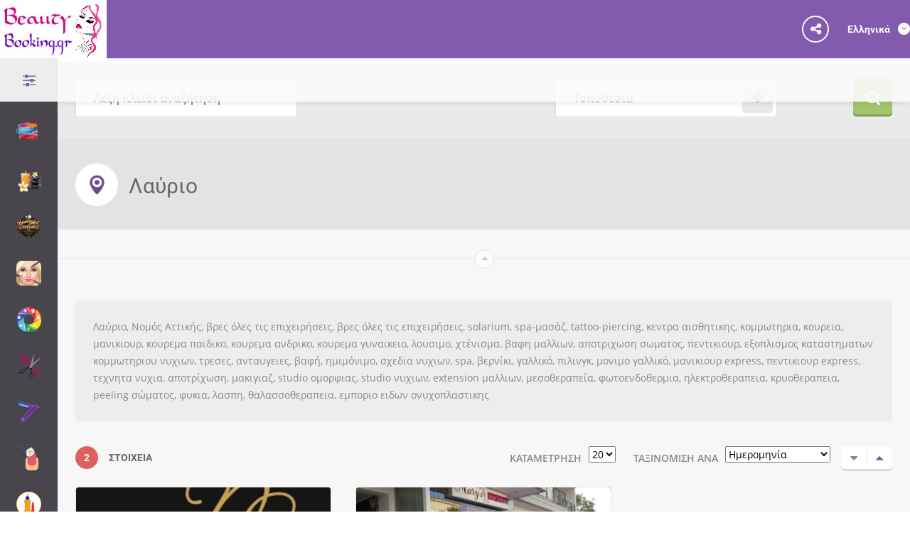

--- FILE ---
content_type: text/html; charset=UTF-8
request_url: https://beautybooking.gr/loc/laurio/
body_size: 64009
content:
<!doctype html> <!--[if IE 8]><html lang="el"  class="lang-el  ie ie8"> <![endif]--> <!--[if !(IE 7) | !(IE 8)]><!--><html lang="el" class="lang-el "> <!--<![endif]--><head><script>if(navigator.userAgent.match(/MSIE|Internet Explorer/i)||navigator.userAgent.match(/Trident\/7\..*?rv:11/i)){var href=document.location.href;if(!href.match(/[?&]nowprocket/)){if(href.indexOf("?")==-1){if(href.indexOf("#")==-1){document.location.href=href+"?nowprocket=1"}else{document.location.href=href.replace("#","?nowprocket=1#")}}else{if(href.indexOf("#")==-1){document.location.href=href+"&nowprocket=1"}else{document.location.href=href.replace("#","&nowprocket=1#")}}}}</script><script>class RocketLazyLoadScripts{constructor(e){this.triggerEvents=e,this.eventOptions={passive:!0},this.userEventListener=this.triggerListener.bind(this),this.delayedScripts={normal:[],async:[],defer:[]},this.allJQueries=[]}_addUserInteractionListener(e){this.triggerEvents.forEach((t=>window.addEventListener(t,e.userEventListener,e.eventOptions)))}_removeUserInteractionListener(e){this.triggerEvents.forEach((t=>window.removeEventListener(t,e.userEventListener,e.eventOptions)))}triggerListener(){this._removeUserInteractionListener(this),"loading"===document.readyState?document.addEventListener("DOMContentLoaded",this._loadEverythingNow.bind(this)):this._loadEverythingNow()}async _loadEverythingNow(){this._delayEventListeners(),this._delayJQueryReady(this),this._handleDocumentWrite(),this._registerAllDelayedScripts(),this._preloadAllScripts(),await this._loadScriptsFromList(this.delayedScripts.normal),await this._loadScriptsFromList(this.delayedScripts.defer),await this._loadScriptsFromList(this.delayedScripts.async),await this._triggerDOMContentLoaded(),await this._triggerWindowLoad(),window.dispatchEvent(new Event("rocket-allScriptsLoaded"))}_registerAllDelayedScripts(){document.querySelectorAll("script[type=rocketlazyloadscript]").forEach((e=>{e.hasAttribute("src")?e.hasAttribute("async")&&!1!==e.async?this.delayedScripts.async.push(e):e.hasAttribute("defer")&&!1!==e.defer||"module"===e.getAttribute("data-rocket-type")?this.delayedScripts.defer.push(e):this.delayedScripts.normal.push(e):this.delayedScripts.normal.push(e)}))}async _transformScript(e){return await this._requestAnimFrame(),new Promise((t=>{const n=document.createElement("script");let i;[...e.attributes].forEach((e=>{let t=e.nodeName;"type"!==t&&("data-rocket-type"===t&&(t="type",i=e.nodeValue),n.setAttribute(t,e.nodeValue))})),e.hasAttribute("src")&&this._isValidScriptType(i)?(n.addEventListener("load",t),n.addEventListener("error",t)):(n.text=e.text,t()),e.parentNode.replaceChild(n,e)}))}_isValidScriptType(e){return!e||""===e||"string"==typeof e&&["text/javascript","text/x-javascript","text/ecmascript","text/jscript","application/javascript","application/x-javascript","application/ecmascript","application/jscript","module"].includes(e.toLowerCase())}async _loadScriptsFromList(e){const t=e.shift();return t?(await this._transformScript(t),this._loadScriptsFromList(e)):Promise.resolve()}_preloadAllScripts(){var e=document.createDocumentFragment();[...this.delayedScripts.normal,...this.delayedScripts.defer,...this.delayedScripts.async].forEach((t=>{const n=t.getAttribute("src");if(n){const t=document.createElement("link");t.href=n,t.rel="preload",t.as="script",e.appendChild(t)}})),document.head.appendChild(e)}_delayEventListeners(){let e={};function t(t,n){!function(t){function n(n){return e[t].eventsToRewrite.indexOf(n)>=0?"rocket-"+n:n}e[t]||(e[t]={originalFunctions:{add:t.addEventListener,remove:t.removeEventListener},eventsToRewrite:[]},t.addEventListener=function(){arguments[0]=n(arguments[0]),e[t].originalFunctions.add.apply(t,arguments)},t.removeEventListener=function(){arguments[0]=n(arguments[0]),e[t].originalFunctions.remove.apply(t,arguments)})}(t),e[t].eventsToRewrite.push(n)}function n(e,t){const n=e[t];Object.defineProperty(e,t,{get:n||function(){},set:n=>{e["rocket"+t]=n}})}t(document,"DOMContentLoaded"),t(window,"DOMContentLoaded"),t(window,"load"),t(window,"pageshow"),t(document,"readystatechange"),n(document,"onreadystatechange"),n(window,"onload"),n(window,"onpageshow")}_delayJQueryReady(e){let t=window.jQuery;Object.defineProperty(window,"jQuery",{get:()=>t,set(n){if(n&&n.fn&&!e.allJQueries.includes(n)){n.fn.ready=n.fn.init.prototype.ready=function(t){e.domReadyFired?t.bind(document)(n):document.addEventListener("rocket-DOMContentLoaded",(()=>t.bind(document)(n)))};const t=n.fn.on;n.fn.on=n.fn.init.prototype.on=function(){if(this[0]===window){function e(e){return e.split(" ").map((e=>"load"===e||0===e.indexOf("load.")?"rocket-jquery-load":e)).join(" ")}"string"==typeof arguments[0]||arguments[0]instanceof String?arguments[0]=e(arguments[0]):"object"==typeof arguments[0]&&Object.keys(arguments[0]).forEach((t=>{delete Object.assign(arguments[0],{[e(t)]:arguments[0][t]})[t]}))}return t.apply(this,arguments),this},e.allJQueries.push(n)}t=n}})}async _triggerDOMContentLoaded(){this.domReadyFired=!0,await this._requestAnimFrame(),document.dispatchEvent(new Event("rocket-DOMContentLoaded")),await this._requestAnimFrame(),window.dispatchEvent(new Event("rocket-DOMContentLoaded")),await this._requestAnimFrame(),document.dispatchEvent(new Event("rocket-readystatechange")),await this._requestAnimFrame(),document.rocketonreadystatechange&&document.rocketonreadystatechange()}async _triggerWindowLoad(){await this._requestAnimFrame(),window.dispatchEvent(new Event("rocket-load")),await this._requestAnimFrame(),window.rocketonload&&window.rocketonload(),await this._requestAnimFrame(),this.allJQueries.forEach((e=>e(window).trigger("rocket-jquery-load"))),window.dispatchEvent(new Event("rocket-pageshow")),await this._requestAnimFrame(),window.rocketonpageshow&&window.rocketonpageshow()}_handleDocumentWrite(){const e=new Map;document.write=document.writeln=function(t){const n=document.currentScript,i=document.createRange(),r=n.parentElement;let a=e.get(n);void 0===a&&(a=n.nextSibling,e.set(n,a));const o=document.createDocumentFragment();i.setStart(o,0),o.appendChild(i.createContextualFragment(t)),r.insertBefore(o,a)}}async _requestAnimFrame(){return new Promise((e=>requestAnimationFrame(e)))}static run(){const e=new RocketLazyLoadScripts(["keydown","mousemove","touchmove","touchstart","touchend","touchcancel","touchforcechange","wheel"]);e._addUserInteractionListener(e)}}RocketLazyLoadScripts.run();</script> <meta charset="UTF-8" /><meta name="viewport" content="width=device-width, initial-scale=1.0" /><link rel="profile" href="http://gmpg.org/xfn/11" /><link rel="pingback" href="https://beautybooking.gr/xmlrpc.php" /><link href="https://beautybooking.gr/wp-content/uploads/2018/09/logo-small-beutybooking.gr_.png" rel="icon" type="image/x-icon" /> <script type="rocketlazyloadscript">(function(i,s,o,g,r,a,m){i['GoogleAnalyticsObject']=r;i[r]=i[r]||function(){
(i[r].q=i[r].q||[]).push(arguments)},i[r].l=1*new Date();a=s.createElement(o),
m=s.getElementsByTagName(o)[0];a.async=1;a.src=g;m.parentNode.insertBefore(a,m)
})(window,document,'script','//www.google-analytics.com/analytics.js','ga');
ga('create', 'G-RPMT2PP7W4', 'auto');ga('send', 'pageview');</script> <meta name='robots' content='index, follow, max-image-preview:large, max-snippet:-1, max-video-preview:-1' /><meta name="keywords" content="κομμωτηρια online ραντεβου, κομμωτηρια αθηνα, κομμωτηρια θεσσαλονικη, κομμωτηρια αττικη, κομμωτηρια λαρισα, κομμωτηρια τρικαλα, κομμωτηρια ηρακλειο κρητης, κομμωτηρια περιστερι, κομμωτηρια αθηνα κεντρο, κομμωτηρια μενιδι, κομμωτήριο αχαρνές, κομμωτηρια χωρις ραντεβου, εφαρμογες για κομμωτηρια, καλα κομμωτηρια αθηνα κεντρο, κομμωτηρια αχαρνων, κομμωτηρια νεα φιλαδελφεια, κομμωτηριο δεκελειας αχαρναι, κομμωτηρια θεσσαλονικη κεντρο, κομμωτηρια θεσσαλονικη τουμπα, κομμωτηρια θεσσαλονικη εγνατια, κομμωτηρια θεσσαλονικη ευοσμος, κομμωτηρια θεσσαλονικη καλαμαρια, κομμωτηρια θεσσαλονικη ωραριο, κομμωτηρια περαια, κομμωτηρια θεσσαλονικη δελφων, κομμωτηρια ηρακλειο κρητης, τα καλυτερα κομμωτηρια στο ηρακλειο, κομμωτηρια ηρακλειο κρητης 62 μαρτυρων, κομμωτηρια αλικαρνασσος, salon de beaute ειρήνη | τρυφιδη - κομμωτήρια ηράκλειο κρήτης ηράκλειο, κομμωτηριο ηρακλειο αττικης, κομμωτηριο παπαζογλου ηρακλειο κρητης, secto κνωσσου, ολυμπου κομμωτηριο, κομμωτηρια στη λαρισα, κομμωτηριο φιλιππουπολη λαρισα, κομμωτηριο μαιρη λαρισα, κομμωτηριο μαρινα λαρισα, κερατινη λαρισα, olaplex λαρισα, κουρειο λουξ λαρισα" /><meta property="og:locale" content="ελλαδα" /><meta property="og:title" content="beautybooking.gr online ραντεβού ομορφιάς" /><title>Λαύριο βρες όλες τις επιχειρήσεις &#187; BeautyBooking.gr</title><meta name="description" content="Λαύριο, Νομός Αττικής, βρες όλες τις επιχειρήσεις, solarium, μασάζ, tattoo, piercing, κεντρα αισθητικης, κομμωτηρια, κουρεια, μανικιουρ, πεντικιουρ, βαφη" /><link rel="canonical" href="https://beautybooking.gr/loc/laurio/" /><meta property="og:locale" content="el_GR" /><meta property="og:type" content="article" /><meta property="og:title" content="Λαύριο βρες όλες τις επιχειρήσεις &#187; BeautyBooking.gr" /><meta property="og:description" content="Λαύριο, Νομός Αττικής, βρες όλες τις επιχειρήσεις, solarium, μασάζ, tattoo, piercing, κεντρα αισθητικης, κομμωτηρια, κουρεια, μανικιουρ, πεντικιουρ, βαφη" /><meta property="og:url" content="https://beautybooking.gr/loc/laurio/" /><meta property="og:site_name" content="BeautyBooking.gr" /><meta name="twitter:card" content="summary_large_image" /><meta name="twitter:site" content="@beautybookinggr" /><style media="all">.post-views.entry-meta>span{margin-right:0!important;font:16px;line-height:1}.post-views.entry-meta>span.post-views-icon.dashicons{display:inline-block;font-size:16px;line-height:1;text-decoration:inherit;vertical-align:middle}.post-views.load-dynamic .post-views-count{color:#fff0;transition:color 0.3s ease-in-out;position:relative}.post-views.load-dynamic.loaded .post-views-count{color:inherit}.post-views.load-dynamic.loading .post-views-count,.post-views.load-dynamic.loading .post-views-count:after{box-sizing:border-box}.post-views.load-dynamic .post-views-count:after{opacity:0;transition:opacity 0.3s ease-in-out;position:relative;color:#6610f2}.post-views.load-dynamic.loading .post-views-count:after{content:'';display:block;width:16px;height:16pxpx;border-radius:50%;border:2px solid currentColor;border-color:currentColor #fff0 currentColor #fff0;animation:pvc-loading 1s linear infinite;position:absolute;left:50%;top:50%;transform:translate(-50%,-50%);opacity:1}@keyframes pvc-loading{0%{transform:rotate(0deg)}100%{transform:rotate(360deg)}}
#colorbox,#cboxOverlay,#cboxWrapper{position:absolute;top:0;left:0;z-index:9999;overflow:hidden;}#cboxOverlay{position:fixed;width:100%;height:100%;background:#000;}#cboxMiddleLeft,#cboxBottomLeft{clear:left;}#cboxContent{position:relative;background:#000;}#cboxLoadedContent{overflow:auto;-webkit-overflow-scrolling:touch;border:5px solid #000;background:#fff;}#cboxTitle{margin:0;position:absolute;top:-20px;left:0;color:#ccc;}#cboxLoadingOverlay,#cboxLoadingGraphic{position:absolute;top:0;left:0;width:100%;height:100%;}#cboxPrevious,#cboxNext,#cboxClose,#cboxSlideshow{cursor:pointer;}.cboxPhoto{float:left;margin:auto;border:0;display:block;max-width:none;-ms-interpolation-mode:bicubic;}.cboxIframe{width:100%;height:100%;display:block;border:0;background:#fff;}#colorbox,#cboxContent,#cboxLoadedContent{box-sizing:content-box;-moz-box-sizing:content-box;-webkit-box-sizing:content-box;}#colorbox{outline:0;}#cboxError{padding:50px;border:1px solid #ccc;}#cboxCurrent{position:absolute;top:-20px;right:0;color:#ccc;}#cboxLoadingGraphic{background:url(//beautybooking.gr/wp-content/themes/foodguide/ait-theme/assets/colorbox/images/loading.gif) no-repeat center center;}#cboxPrevious,#cboxNext,#cboxSlideshow,#cboxClose{border:0;padding:0;margin:0;overflow:visible;width:auto;background:none;}#cboxPrevious:active,#cboxNext:active,#cboxSlideshow:active,#cboxClose:active{outline:0;}#cboxSlideshow{position:absolute;top:-20px;right:90px;color:#fff;}#cboxPrevious{position:absolute;top:50%;left:5px;margin-top:-32px;background:url([data-uri]) no-repeat top left;width:28px;height:65px;text-indent:-9999px;}#cboxPrevious:hover{background-position:bottom left;}#cboxNext{position:absolute;top:50%;right:5px;margin-top:-32px;background:url([data-uri]) no-repeat top right;width:28px;height:65px;text-indent:-9999px;}#cboxNext:hover{background-position:bottom right;}#cboxClose{position:absolute;top:5px;right:5px;display:block;background:url([data-uri]) no-repeat top center;width:38px;height:19px;text-indent:-9999px;}#cboxClose:hover{background-position:bottom center;}

.layout-narrow .ait-elm-placeholder-wrapper{padding:25px}.ait-elm-placeholder-wrapper{margin:auto;padding:20px 0}.ait-elm-placeholder{position:relative;overflow:hidden;padding:30px 0;font-family:-apple-system,BlinkMacSystemFont,"Segoe UI",Helvetica,Arial,sans-serif;font-size:16px;color:#666;background:#fff;box-shadow:0 0 15px rgba(0,0,0,.09);text-align:left}.ait-elm-placeholder h2{display:inline-block;vertical-align:top;font-size:24px;font-weight:400 !important;line-height:1.2;margin:0 0 .3em}.ait-elm-placeholder .ait-elm-placeholder-icon{position:absolute;right:-30px;top:-30px;text-align:center}.ait-elm-placeholder .ait-elm-placeholder-icon i{font-size:60px;line-height:155px;width:155px;height:155px;border:6px solid currentColor;border-radius:100%}.ait-elm-placeholder .ait-elm-placeholder-icon i:after{content:"";position:absolute;left:-2px;top:-6px;width:155px;height:155px;border:10px solid rgba(255,255,255,.8);border-radius:100%}.ait-elm-placeholder .ait-elm-placeholder-content{position:relative;display:inline-block}.ait-elm-placeholder .ait-elm-placeholder-content>*+*{margin-top:25px}.ait-elm-placeholder .ait-elm-placeholder-text{font-weight:300 !important;line-height:1.4;padding:0 30px}.ait-elm-placeholder .ait-elm-placeholder-text>*{background:rgba(255,255,255,.7);box-shadow:0 0 30px 10px rgba(255,255,255,1)}.ait-elm-placeholder .ait-elm-placeholder-button{display:inline-block;vertical-align:top;font-size:14px;font-weight:700;line-height:1.1;margin-right:30px;padding:13px 30px;color:#fff;text-transform:uppercase}.ait-elm-placeholder .ait-elm-placeholder-button>*{color:#fff}.ait-elm-placeholder .ait-elm-placeholder-button i{margin-right:5px}.ait-elm-placeholder .ait-elm-placeholder-button:hover{opacity:.9;box-shadow:0 5px 10px -5px currentColor}.column-grid-3 .column-span-1 .ait-elm-placeholder,.column-grid-4 .column-span-1 .ait-elm-placeholder,.column-grid-5 .column-span-1 .ait-elm-placeholder,.column-grid-6 .column-span-1 .ait-elm-placeholder{padding:95px 0 50px}.column-grid-3 .column-span-1 .ait-elm-placeholder .ait-elm-placeholder-content,.column-grid-4 .column-span-1 .ait-elm-placeholder .ait-elm-placeholder-content,.column-grid-5 .column-span-1 .ait-elm-placeholder .ait-elm-placeholder-content,.column-grid-6 .column-span-1 .ait-elm-placeholder .ait-elm-placeholder-content{max-width:280px}@media all and (max-width:480px){.ait-elm-placeholder{padding:95px 0 50px}}
@charset "UTF-8";.sbHolder{background-color:#2d2d2d;border:solid 1px #515151;font-family:Arial,sans-serif;font-size:12px;font-weight:400;height:30px;position:relative;width:200px}.sbSelector{display:block;height:30px;left:0;line-height:30px;outline:none;overflow:hidden;position:absolute;text-indent:10px;top:0;width:170px}.sbSelector:link,.sbSelector:visited,.sbSelector:hover{color:#ebb52d;outline:none;text-decoration:none}.sbToggle{background:url([data-uri]) 0 -116px no-repeat;display:block;height:30px;outline:none;position:absolute;right:0;top:0;width:30px}.sbToggle:hover{background:url([data-uri]) 0 -167px no-repeat}.sbToggleOpen{background:url([data-uri]) 0 -16px no-repeat}.sbToggleOpen:hover{background:url([data-uri]) 0 -66px no-repeat}.sbHolderDisabled{background-color:#3c3c3c;border:solid 1px #515151}.sbOptions{background-color:#212121;border:solid 1px #515151;list-style:none;left:-1px;margin:0;padding:0;position:absolute;top:30px;width:200px;z-index:1;overflow-y:auto}.sbOptions li{padding:0 7px}.sbOptions a{border-bottom:dotted 1px #515151;display:block;outline:none;padding:7px 0 7px 3px}.sbOptions a:link,.sbOptions a:visited{color:#ddd;text-decoration:none}.sbOptions a:hover,.sbOptions a:focus,.sbOptions a.sbFocus{color:#ebb52d}.sbOptions li.last a{border-bottom:none}.sbOptions .sbDisabled{border-bottom:dotted 1px #515151;color:#999;display:block;padding:7px 0 7px 3px}.sbOptions .sbGroup{border-bottom:dotted 1px #515151;color:#ebb52d;display:block;font-weight:700;padding:7px 0 7px 3px}.sbOptions .sbSub{padding-left:17px}
.select2-container{box-sizing:border-box;display:inline-block;margin:0;position:relative;vertical-align:middle}.select2-container .select2-selection--single{box-sizing:border-box;cursor:pointer;display:block;height:28px;user-select:none;-webkit-user-select:none}.select2-container .select2-selection--single .select2-selection__rendered{display:block;padding-left:8px;padding-right:20px;overflow:hidden;text-overflow:ellipsis;white-space:nowrap}.select2-container .select2-selection--single .select2-selection__clear{position:relative}.select2-container[dir=rtl] .select2-selection--single .select2-selection__rendered{padding-right:8px;padding-left:20px}.select2-container .select2-selection--multiple{box-sizing:border-box;cursor:pointer;display:block;min-height:32px;user-select:none;-webkit-user-select:none}.select2-container .select2-selection--multiple .select2-selection__rendered{display:inline-block;overflow:hidden;padding-left:8px;text-overflow:ellipsis;white-space:nowrap}.select2-container .select2-search--inline{float:left}.select2-container .select2-search--inline .select2-search__field{box-sizing:border-box;border:none;font-size:100%;margin-top:5px;padding:0}.select2-container .select2-search--inline .select2-search__field::-webkit-search-cancel-button{-webkit-appearance:none}.select2-dropdown{background-color:#fff;border:1px solid #aaa;border-radius:4px;box-sizing:border-box;display:block;position:absolute;left:-100000px;width:100%;z-index:1051}.select2-results{display:block}.select2-results__options{list-style:none;margin:0;padding:0}.select2-results__option{padding:6px;user-select:none;-webkit-user-select:none}.select2-results__option[aria-selected]{cursor:pointer}.select2-container--open .select2-dropdown{left:0}.select2-container--open .select2-dropdown--above{border-bottom:none;border-bottom-left-radius:0;border-bottom-right-radius:0}.select2-container--open .select2-dropdown--below{border-top:none;border-top-left-radius:0;border-top-right-radius:0}.select2-search--dropdown{display:block;padding:4px}.select2-search--dropdown .select2-search__field{padding:4px;width:100%;box-sizing:border-box}.select2-search--dropdown .select2-search__field::-webkit-search-cancel-button{-webkit-appearance:none}.select2-search--dropdown.select2-search--hide{display:none}.select2-close-mask{border:0;margin:0;padding:0;display:block;position:fixed;left:0;top:0;min-height:100%;min-width:100%;height:auto;width:auto;opacity:0;z-index:99;background-color:#fff;filter:alpha(opacity=0)}.select2-hidden-accessible{border:0 !important;clip:rect(0 0 0 0) !important;height:1px !important;margin:-1px !important;overflow:hidden !important;padding:0 !important;position:absolute !important;width:1px !important}.select2-container--default .select2-selection--single{background-color:#fff;border:1px solid #aaa;border-radius:4px}.select2-container--default .select2-selection--single .select2-selection__rendered{color:#444;line-height:28px}.select2-container--default .select2-selection--single .select2-selection__clear{cursor:pointer;float:right;font-weight:700}.select2-container--default .select2-selection--single .select2-selection__placeholder{color:#999}.select2-container--default .select2-selection--single .select2-selection__arrow{height:26px;position:absolute;top:1px;right:1px;width:20px}.select2-container--default .select2-selection--single .select2-selection__arrow b{border-color:#888 transparent transparent;border-style:solid;border-width:5px 4px 0;height:0;left:50%;margin-left:-4px;margin-top:-2px;position:absolute;top:50%;width:0}.select2-container--default[dir=rtl] .select2-selection--single .select2-selection__clear{float:left}.select2-container--default[dir=rtl] .select2-selection--single .select2-selection__arrow{left:1px;right:auto}.select2-container--default.select2-container--disabled .select2-selection--single{background-color:#eee;cursor:default}.select2-container--default.select2-container--disabled .select2-selection--single .select2-selection__clear{display:none}.select2-container--default.select2-container--open .select2-selection--single .select2-selection__arrow b{border-color:transparent transparent #888;border-width:0 4px 5px}.select2-container--default .select2-selection--multiple{background-color:#fff;border:1px solid #aaa;border-radius:4px;cursor:text}.select2-container--default .select2-selection--multiple .select2-selection__rendered{box-sizing:border-box;list-style:none;margin:0;padding:0 5px;width:100%}.select2-container--default .select2-selection--multiple .select2-selection__rendered li{list-style:none}.select2-container--default .select2-selection--multiple .select2-selection__placeholder{color:#999;margin-top:5px;float:left}.select2-container--default .select2-selection--multiple .select2-selection__clear{cursor:pointer;float:right;font-weight:700;margin-top:5px;margin-right:10px}.select2-container--default .select2-selection--multiple .select2-selection__choice{background-color:#e4e4e4;border:1px solid #aaa;border-radius:4px;cursor:default;float:left;margin-right:5px;margin-top:5px;padding:0 5px}.select2-container--default .select2-selection--multiple .select2-selection__choice__remove{color:#999;cursor:pointer;display:inline-block;font-weight:700;margin-right:2px}.select2-container--default .select2-selection--multiple .select2-selection__choice__remove:hover{color:#333}.select2-container--default[dir=rtl] .select2-selection--multiple .select2-selection__choice,.select2-container--default[dir=rtl] .select2-selection--multiple .select2-selection__placeholder,.select2-container--default[dir=rtl] .select2-selection--multiple .select2-search--inline{float:right}.select2-container--default[dir=rtl] .select2-selection--multiple .select2-selection__choice{margin-left:5px;margin-right:auto}.select2-container--default[dir=rtl] .select2-selection--multiple .select2-selection__choice__remove{margin-left:2px;margin-right:auto}.select2-container--default.select2-container--focus .select2-selection--multiple{border:solid #000 1px;outline:0}.select2-container--default.select2-container--disabled .select2-selection--multiple{background-color:#eee;cursor:default}.select2-container--default.select2-container--disabled .select2-selection__choice__remove{display:none}.select2-container--default.select2-container--open.select2-container--above .select2-selection--single,.select2-container--default.select2-container--open.select2-container--above .select2-selection--multiple{border-top-left-radius:0;border-top-right-radius:0}.select2-container--default.select2-container--open.select2-container--below .select2-selection--single,.select2-container--default.select2-container--open.select2-container--below .select2-selection--multiple{border-bottom-left-radius:0;border-bottom-right-radius:0}.select2-container--default .select2-search--dropdown .select2-search__field{border:1px solid #aaa}.select2-container--default .select2-search--inline .select2-search__field{background:0 0;border:none;outline:0;box-shadow:none;-webkit-appearance:textfield}.select2-container--default .select2-results>.select2-results__options{max-height:200px;overflow-y:auto}.select2-container--default .select2-results__option[role=group]{padding:0}.select2-container--default .select2-results__option[aria-disabled=true]{color:#999}.select2-container--default .select2-results__option[aria-selected=true]{background-color:#ddd}.select2-container--default .select2-results__option .select2-results__option{padding-left:1em}.select2-container--default .select2-results__option .select2-results__option .select2-results__group{padding-left:0}.select2-container--default .select2-results__option .select2-results__option .select2-results__option{margin-left:-1em;padding-left:2em}.select2-container--default .select2-results__option .select2-results__option .select2-results__option .select2-results__option{margin-left:-2em;padding-left:3em}.select2-container--default .select2-results__option .select2-results__option .select2-results__option .select2-results__option .select2-results__option{margin-left:-3em;padding-left:4em}.select2-container--default .select2-results__option .select2-results__option .select2-results__option .select2-results__option .select2-results__option .select2-results__option{margin-left:-4em;padding-left:5em}.select2-container--default .select2-results__option .select2-results__option .select2-results__option .select2-results__option .select2-results__option .select2-results__option .select2-results__option{margin-left:-5em;padding-left:6em}.select2-container--default .select2-results__option--highlighted[aria-selected]{background-color:#5897fb;color:#fff}.select2-container--default .select2-results__group{cursor:default;display:block;padding:6px}.select2-container--classic .select2-selection--single{background-color:#f7f7f7;border:1px solid #aaa;border-radius:4px;outline:0;background-image:-webkit-linear-gradient(top,#fff 50%,#eee 100%);background-image:-o-linear-gradient(top,#fff 50%,#eee 100%);background-image:linear-gradient(to bottom,#fff 50%,#eee 100%);background-repeat:repeat-x;filter:progid:DXImageTransform.Microsoft.gradient(startColorstr='#FFFFFFFF',endColorstr='#FFEEEEEE',GradientType=0)}.select2-container--classic .select2-selection--single:focus{border:1px solid #5897fb}.select2-container--classic .select2-selection--single .select2-selection__rendered{color:#444;line-height:28px}.select2-container--classic .select2-selection--single .select2-selection__clear{cursor:pointer;float:right;font-weight:700;margin-right:10px}.select2-container--classic .select2-selection--single .select2-selection__placeholder{color:#999}.select2-container--classic .select2-selection--single .select2-selection__arrow{background-color:#ddd;border:none;border-left:1px solid #aaa;border-top-right-radius:4px;border-bottom-right-radius:4px;height:26px;position:absolute;top:1px;right:1px;width:20px;background-image:-webkit-linear-gradient(top,#eee 50%,#ccc 100%);background-image:-o-linear-gradient(top,#eee 50%,#ccc 100%);background-image:linear-gradient(to bottom,#eee 50%,#ccc 100%);background-repeat:repeat-x;filter:progid:DXImageTransform.Microsoft.gradient(startColorstr='#FFEEEEEE',endColorstr='#FFCCCCCC',GradientType=0)}.select2-container--classic .select2-selection--single .select2-selection__arrow b{border-color:#888 transparent transparent;border-style:solid;border-width:5px 4px 0;height:0;left:50%;margin-left:-4px;margin-top:-2px;position:absolute;top:50%;width:0}.select2-container--classic[dir=rtl] .select2-selection--single .select2-selection__clear{float:left}.select2-container--classic[dir=rtl] .select2-selection--single .select2-selection__arrow{border:none;border-right:1px solid #aaa;border-radius:0;border-top-left-radius:4px;border-bottom-left-radius:4px;left:1px;right:auto}.select2-container--classic.select2-container--open .select2-selection--single{border:1px solid #5897fb}.select2-container--classic.select2-container--open .select2-selection--single .select2-selection__arrow{background:0 0;border:none}.select2-container--classic.select2-container--open .select2-selection--single .select2-selection__arrow b{border-color:transparent transparent #888;border-width:0 4px 5px}.select2-container--classic.select2-container--open.select2-container--above .select2-selection--single{border-top:none;border-top-left-radius:0;border-top-right-radius:0;background-image:-webkit-linear-gradient(top,#fff 0%,#eee 50%);background-image:-o-linear-gradient(top,#fff 0%,#eee 50%);background-image:linear-gradient(to bottom,#fff 0%,#eee 50%);background-repeat:repeat-x;filter:progid:DXImageTransform.Microsoft.gradient(startColorstr='#FFFFFFFF',endColorstr='#FFEEEEEE',GradientType=0)}.select2-container--classic.select2-container--open.select2-container--below .select2-selection--single{border-bottom:none;border-bottom-left-radius:0;border-bottom-right-radius:0;background-image:-webkit-linear-gradient(top,#eee 50%,#fff 100%);background-image:-o-linear-gradient(top,#eee 50%,#fff 100%);background-image:linear-gradient(to bottom,#eee 50%,#fff 100%);background-repeat:repeat-x;filter:progid:DXImageTransform.Microsoft.gradient(startColorstr='#FFEEEEEE',endColorstr='#FFFFFFFF',GradientType=0)}.select2-container--classic .select2-selection--multiple{background-color:#fff;border:1px solid #aaa;border-radius:4px;cursor:text;outline:0}.select2-container--classic .select2-selection--multiple:focus{border:1px solid #5897fb}.select2-container--classic .select2-selection--multiple .select2-selection__rendered{list-style:none;margin:0;padding:0 5px}.select2-container--classic .select2-selection--multiple .select2-selection__clear{display:none}.select2-container--classic .select2-selection--multiple .select2-selection__choice{background-color:#e4e4e4;border:1px solid #aaa;border-radius:4px;cursor:default;float:left;margin-right:5px;margin-top:5px;padding:0 5px}.select2-container--classic .select2-selection--multiple .select2-selection__choice__remove{color:#888;cursor:pointer;display:inline-block;font-weight:700;margin-right:2px}.select2-container--classic .select2-selection--multiple .select2-selection__choice__remove:hover{color:#555}.select2-container--classic[dir=rtl] .select2-selection--multiple .select2-selection__choice{float:right}.select2-container--classic[dir=rtl] .select2-selection--multiple .select2-selection__choice{margin-left:5px;margin-right:auto}.select2-container--classic[dir=rtl] .select2-selection--multiple .select2-selection__choice__remove{margin-left:2px;margin-right:auto}.select2-container--classic.select2-container--open .select2-selection--multiple{border:1px solid #5897fb}.select2-container--classic.select2-container--open.select2-container--above .select2-selection--multiple{border-top:none;border-top-left-radius:0;border-top-right-radius:0}.select2-container--classic.select2-container--open.select2-container--below .select2-selection--multiple{border-bottom:none;border-bottom-left-radius:0;border-bottom-right-radius:0}.select2-container--classic .select2-search--dropdown .select2-search__field{border:1px solid #aaa;outline:0}.select2-container--classic .select2-search--inline .select2-search__field{outline:0;box-shadow:none}.select2-container--classic .select2-dropdown{background-color:#fff;border:1px solid transparent}.select2-container--classic .select2-dropdown--above{border-bottom:none}.select2-container--classic .select2-dropdown--below{border-top:none}.select2-container--classic .select2-results>.select2-results__options{max-height:200px;overflow-y:auto}.select2-container--classic .select2-results__option[role=group]{padding:0}.select2-container--classic .select2-results__option[aria-disabled=true]{color:grey}.select2-container--classic .select2-results__option--highlighted[aria-selected]{background-color:#3875d7;color:#fff}.select2-container--classic .select2-results__group{cursor:default;display:block;padding:6px}.select2-container--classic.select2-container--open .select2-dropdown{border-color:#5897fb}
/*!
 *  Font Awesome 4.7.0 by @davegandy - http://fontawesome.io - @fontawesome
 *  License - http://fontawesome.io/license (Font: SIL OFL 1.1, CSS: MIT License)
 */
@font-face{font-family:'FontAwesome';src:url(//beautybooking.gr/wp-content/themes/foodguide/design/css/libs/../../fonts/awesome/fontawesome-webfont.eot?v=4.7.0);src:url(//beautybooking.gr/wp-content/themes/foodguide/design/css/libs/../../fonts/awesome/fontawesome-webfont.eot?#iefix&v=4.7.0) format('embedded-opentype'),url(//beautybooking.gr/wp-content/themes/foodguide/design/css/libs/../../fonts/awesome/fontawesome-webfont.woff2?v=4.7.0) format('woff2'),url(//beautybooking.gr/wp-content/themes/foodguide/design/css/libs/../../fonts/awesome/fontawesome-webfont.woff?v=4.7.0) format('woff'),url(//beautybooking.gr/wp-content/themes/foodguide/design/css/libs/../../fonts/awesome/fontawesome-webfont.ttf?v=4.7.0) format('truetype'),url(//beautybooking.gr/wp-content/themes/foodguide/design/css/libs/../../fonts/awesome/fontawesome-webfont.svg?v=4.7.0#fontawesomeregular) format('svg');font-weight:400;font-style:normal}.fa{display:inline-block;font:normal normal normal 14px/1 FontAwesome;font-size:inherit;text-rendering:auto;-webkit-font-smoothing:antialiased;-moz-osx-font-smoothing:grayscale}.fa-lg{font-size:1.33333333em;line-height:.75em;vertical-align:-15%}.fa-2x{font-size:2em}.fa-3x{font-size:3em}.fa-4x{font-size:4em}.fa-5x{font-size:5em}.fa-fw{width:1.28571429em;text-align:center}.fa-ul{padding-left:0;margin-left:2.14285714em;list-style-type:none}.fa-ul>li{position:relative}.fa-li{position:absolute;left:-2.14285714em;width:2.14285714em;top:.14285714em;text-align:center}.fa-li.fa-lg{left:-1.85714286em}.fa-border{padding:.2em .25em .15em;border:solid .08em #eee;border-radius:.1em}.fa-pull-left{float:left}.fa-pull-right{float:right}.fa.fa-pull-left{margin-right:.3em}.fa.fa-pull-right{margin-left:.3em}.pull-right{float:right}.pull-left{float:left}.fa.pull-left{margin-right:.3em}.fa.pull-right{margin-left:.3em}.fa-spin{-webkit-animation:fa-spin 2s infinite linear;animation:fa-spin 2s infinite linear}.fa-pulse{-webkit-animation:fa-spin 1s infinite steps(8);animation:fa-spin 1s infinite steps(8)}@-webkit-keyframes fa-spin{0%{-webkit-transform:rotate(0deg);transform:rotate(0deg)}100%{-webkit-transform:rotate(359deg);transform:rotate(359deg)}}@keyframes fa-spin{0%{-webkit-transform:rotate(0deg);transform:rotate(0deg)}100%{-webkit-transform:rotate(359deg);transform:rotate(359deg)}}.fa-rotate-90{-ms-filter:"progid:DXImageTransform.Microsoft.BasicImage(rotation=1)";-webkit-transform:rotate(90deg);-ms-transform:rotate(90deg);transform:rotate(90deg)}.fa-rotate-180{-ms-filter:"progid:DXImageTransform.Microsoft.BasicImage(rotation=2)";-webkit-transform:rotate(180deg);-ms-transform:rotate(180deg);transform:rotate(180deg)}.fa-rotate-270{-ms-filter:"progid:DXImageTransform.Microsoft.BasicImage(rotation=3)";-webkit-transform:rotate(270deg);-ms-transform:rotate(270deg);transform:rotate(270deg)}.fa-flip-horizontal{-ms-filter:"progid:DXImageTransform.Microsoft.BasicImage(rotation=0, mirror=1)";-webkit-transform:scale(-1,1);-ms-transform:scale(-1,1);transform:scale(-1,1)}.fa-flip-vertical{-ms-filter:"progid:DXImageTransform.Microsoft.BasicImage(rotation=2, mirror=1)";-webkit-transform:scale(1,-1);-ms-transform:scale(1,-1);transform:scale(1,-1)}:root .fa-rotate-90,:root .fa-rotate-180,:root .fa-rotate-270,:root .fa-flip-horizontal,:root .fa-flip-vertical{filter:none}.fa-stack{position:relative;display:inline-block;width:2em;height:2em;line-height:2em;vertical-align:middle}.fa-stack-1x,.fa-stack-2x{position:absolute;left:0;width:100%;text-align:center}.fa-stack-1x{line-height:inherit}.fa-stack-2x{font-size:2em}.fa-inverse{color:#fff}.fa-glass:before{content:"\f000"}.fa-music:before{content:"\f001"}.fa-search:before{content:"\f002"}.fa-envelope-o:before{content:"\f003"}.fa-heart:before{content:"\f004"}.fa-star:before{content:"\f005"}.fa-star-o:before{content:"\f006"}.fa-user:before{content:"\f007"}.fa-film:before{content:"\f008"}.fa-th-large:before{content:"\f009"}.fa-th:before{content:"\f00a"}.fa-th-list:before{content:"\f00b"}.fa-check:before{content:"\f00c"}.fa-remove:before,.fa-close:before,.fa-times:before{content:"\f00d"}.fa-search-plus:before{content:"\f00e"}.fa-search-minus:before{content:"\f010"}.fa-power-off:before{content:"\f011"}.fa-signal:before{content:"\f012"}.fa-gear:before,.fa-cog:before{content:"\f013"}.fa-trash-o:before{content:"\f014"}.fa-home:before{content:"\f015"}.fa-file-o:before{content:"\f016"}.fa-clock-o:before{content:"\f017"}.fa-road:before{content:"\f018"}.fa-download:before{content:"\f019"}.fa-arrow-circle-o-down:before{content:"\f01a"}.fa-arrow-circle-o-up:before{content:"\f01b"}.fa-inbox:before{content:"\f01c"}.fa-play-circle-o:before{content:"\f01d"}.fa-rotate-right:before,.fa-repeat:before{content:"\f01e"}.fa-refresh:before{content:"\f021"}.fa-list-alt:before{content:"\f022"}.fa-lock:before{content:"\f023"}.fa-flag:before{content:"\f024"}.fa-headphones:before{content:"\f025"}.fa-volume-off:before{content:"\f026"}.fa-volume-down:before{content:"\f027"}.fa-volume-up:before{content:"\f028"}.fa-qrcode:before{content:"\f029"}.fa-barcode:before{content:"\f02a"}.fa-tag:before{content:"\f02b"}.fa-tags:before{content:"\f02c"}.fa-book:before{content:"\f02d"}.fa-bookmark:before{content:"\f02e"}.fa-print:before{content:"\f02f"}.fa-camera:before{content:"\f030"}.fa-font:before{content:"\f031"}.fa-bold:before{content:"\f032"}.fa-italic:before{content:"\f033"}.fa-text-height:before{content:"\f034"}.fa-text-width:before{content:"\f035"}.fa-align-left:before{content:"\f036"}.fa-align-center:before{content:"\f037"}.fa-align-right:before{content:"\f038"}.fa-align-justify:before{content:"\f039"}.fa-list:before{content:"\f03a"}.fa-dedent:before,.fa-outdent:before{content:"\f03b"}.fa-indent:before{content:"\f03c"}.fa-video-camera:before{content:"\f03d"}.fa-photo:before,.fa-image:before,.fa-picture-o:before{content:"\f03e"}.fa-pencil:before{content:"\f040"}.fa-map-marker:before{content:"\f041"}.fa-adjust:before{content:"\f042"}.fa-tint:before{content:"\f043"}.fa-edit:before,.fa-pencil-square-o:before{content:"\f044"}.fa-share-square-o:before{content:"\f045"}.fa-check-square-o:before{content:"\f046"}.fa-arrows:before{content:"\f047"}.fa-step-backward:before{content:"\f048"}.fa-fast-backward:before{content:"\f049"}.fa-backward:before{content:"\f04a"}.fa-play:before{content:"\f04b"}.fa-pause:before{content:"\f04c"}.fa-stop:before{content:"\f04d"}.fa-forward:before{content:"\f04e"}.fa-fast-forward:before{content:"\f050"}.fa-step-forward:before{content:"\f051"}.fa-eject:before{content:"\f052"}.fa-chevron-left:before{content:"\f053"}.fa-chevron-right:before{content:"\f054"}.fa-plus-circle:before{content:"\f055"}.fa-minus-circle:before{content:"\f056"}.fa-times-circle:before{content:"\f057"}.fa-check-circle:before{content:"\f058"}.fa-question-circle:before{content:"\f059"}.fa-info-circle:before{content:"\f05a"}.fa-crosshairs:before{content:"\f05b"}.fa-times-circle-o:before{content:"\f05c"}.fa-check-circle-o:before{content:"\f05d"}.fa-ban:before{content:"\f05e"}.fa-arrow-left:before{content:"\f060"}.fa-arrow-right:before{content:"\f061"}.fa-arrow-up:before{content:"\f062"}.fa-arrow-down:before{content:"\f063"}.fa-mail-forward:before,.fa-share:before{content:"\f064"}.fa-expand:before{content:"\f065"}.fa-compress:before{content:"\f066"}.fa-plus:before{content:"\f067"}.fa-minus:before{content:"\f068"}.fa-asterisk:before{content:"\f069"}.fa-exclamation-circle:before{content:"\f06a"}.fa-gift:before{content:"\f06b"}.fa-leaf:before{content:"\f06c"}.fa-fire:before{content:"\f06d"}.fa-eye:before{content:"\f06e"}.fa-eye-slash:before{content:"\f070"}.fa-warning:before,.fa-exclamation-triangle:before{content:"\f071"}.fa-plane:before{content:"\f072"}.fa-calendar:before{content:"\f073"}.fa-random:before{content:"\f074"}.fa-comment:before{content:"\f075"}.fa-magnet:before{content:"\f076"}.fa-chevron-up:before{content:"\f077"}.fa-chevron-down:before{content:"\f078"}.fa-retweet:before{content:"\f079"}.fa-shopping-cart:before{content:"\f07a"}.fa-folder:before{content:"\f07b"}.fa-folder-open:before{content:"\f07c"}.fa-arrows-v:before{content:"\f07d"}.fa-arrows-h:before{content:"\f07e"}.fa-bar-chart-o:before,.fa-bar-chart:before{content:"\f080"}.fa-twitter-square:before{content:"\f081"}.fa-facebook-square:before{content:"\f082"}.fa-camera-retro:before{content:"\f083"}.fa-key:before{content:"\f084"}.fa-gears:before,.fa-cogs:before{content:"\f085"}.fa-comments:before{content:"\f086"}.fa-thumbs-o-up:before{content:"\f087"}.fa-thumbs-o-down:before{content:"\f088"}.fa-star-half:before{content:"\f089"}.fa-heart-o:before{content:"\f08a"}.fa-sign-out:before{content:"\f08b"}.fa-linkedin-square:before{content:"\f08c"}.fa-thumb-tack:before{content:"\f08d"}.fa-external-link:before{content:"\f08e"}.fa-sign-in:before{content:"\f090"}.fa-trophy:before{content:"\f091"}.fa-github-square:before{content:"\f092"}.fa-upload:before{content:"\f093"}.fa-lemon-o:before{content:"\f094"}.fa-phone:before{content:"\f095"}.fa-square-o:before{content:"\f096"}.fa-bookmark-o:before{content:"\f097"}.fa-phone-square:before{content:"\f098"}.fa-twitter:before{content:"\f099"}.fa-facebook-f:before,.fa-facebook:before{content:"\f09a"}.fa-github:before{content:"\f09b"}.fa-unlock:before{content:"\f09c"}.fa-credit-card:before{content:"\f09d"}.fa-feed:before,.fa-rss:before{content:"\f09e"}.fa-hdd-o:before{content:"\f0a0"}.fa-bullhorn:before{content:"\f0a1"}.fa-bell:before{content:"\f0f3"}.fa-certificate:before{content:"\f0a3"}.fa-hand-o-right:before{content:"\f0a4"}.fa-hand-o-left:before{content:"\f0a5"}.fa-hand-o-up:before{content:"\f0a6"}.fa-hand-o-down:before{content:"\f0a7"}.fa-arrow-circle-left:before{content:"\f0a8"}.fa-arrow-circle-right:before{content:"\f0a9"}.fa-arrow-circle-up:before{content:"\f0aa"}.fa-arrow-circle-down:before{content:"\f0ab"}.fa-globe:before{content:"\f0ac"}.fa-wrench:before{content:"\f0ad"}.fa-tasks:before{content:"\f0ae"}.fa-filter:before{content:"\f0b0"}.fa-briefcase:before{content:"\f0b1"}.fa-arrows-alt:before{content:"\f0b2"}.fa-group:before,.fa-users:before{content:"\f0c0"}.fa-chain:before,.fa-link:before{content:"\f0c1"}.fa-cloud:before{content:"\f0c2"}.fa-flask:before{content:"\f0c3"}.fa-cut:before,.fa-scissors:before{content:"\f0c4"}.fa-copy:before,.fa-files-o:before{content:"\f0c5"}.fa-paperclip:before{content:"\f0c6"}.fa-save:before,.fa-floppy-o:before{content:"\f0c7"}.fa-square:before{content:"\f0c8"}.fa-navicon:before,.fa-reorder:before,.fa-bars:before{content:"\f0c9"}.fa-list-ul:before{content:"\f0ca"}.fa-list-ol:before{content:"\f0cb"}.fa-strikethrough:before{content:"\f0cc"}.fa-underline:before{content:"\f0cd"}.fa-table:before{content:"\f0ce"}.fa-magic:before{content:"\f0d0"}.fa-truck:before{content:"\f0d1"}.fa-pinterest:before{content:"\f0d2"}.fa-pinterest-square:before{content:"\f0d3"}.fa-google-plus-square:before{content:"\f0d4"}.fa-google-plus:before{content:"\f0d5"}.fa-money:before{content:"\f0d6"}.fa-caret-down:before{content:"\f0d7"}.fa-caret-up:before{content:"\f0d8"}.fa-caret-left:before{content:"\f0d9"}.fa-caret-right:before{content:"\f0da"}.fa-columns:before{content:"\f0db"}.fa-unsorted:before,.fa-sort:before{content:"\f0dc"}.fa-sort-down:before,.fa-sort-desc:before{content:"\f0dd"}.fa-sort-up:before,.fa-sort-asc:before{content:"\f0de"}.fa-envelope:before{content:"\f0e0"}.fa-linkedin:before{content:"\f0e1"}.fa-rotate-left:before,.fa-undo:before{content:"\f0e2"}.fa-legal:before,.fa-gavel:before{content:"\f0e3"}.fa-dashboard:before,.fa-tachometer:before{content:"\f0e4"}.fa-comment-o:before{content:"\f0e5"}.fa-comments-o:before{content:"\f0e6"}.fa-flash:before,.fa-bolt:before{content:"\f0e7"}.fa-sitemap:before{content:"\f0e8"}.fa-umbrella:before{content:"\f0e9"}.fa-paste:before,.fa-clipboard:before{content:"\f0ea"}.fa-lightbulb-o:before{content:"\f0eb"}.fa-exchange:before{content:"\f0ec"}.fa-cloud-download:before{content:"\f0ed"}.fa-cloud-upload:before{content:"\f0ee"}.fa-user-md:before{content:"\f0f0"}.fa-stethoscope:before{content:"\f0f1"}.fa-suitcase:before{content:"\f0f2"}.fa-bell-o:before{content:"\f0a2"}.fa-coffee:before{content:"\f0f4"}.fa-cutlery:before{content:"\f0f5"}.fa-file-text-o:before{content:"\f0f6"}.fa-building-o:before{content:"\f0f7"}.fa-hospital-o:before{content:"\f0f8"}.fa-ambulance:before{content:"\f0f9"}.fa-medkit:before{content:"\f0fa"}.fa-fighter-jet:before{content:"\f0fb"}.fa-beer:before{content:"\f0fc"}.fa-h-square:before{content:"\f0fd"}.fa-plus-square:before{content:"\f0fe"}.fa-angle-double-left:before{content:"\f100"}.fa-angle-double-right:before{content:"\f101"}.fa-angle-double-up:before{content:"\f102"}.fa-angle-double-down:before{content:"\f103"}.fa-angle-left:before{content:"\f104"}.fa-angle-right:before{content:"\f105"}.fa-angle-up:before{content:"\f106"}.fa-angle-down:before{content:"\f107"}.fa-desktop:before{content:"\f108"}.fa-laptop:before{content:"\f109"}.fa-tablet:before{content:"\f10a"}.fa-mobile-phone:before,.fa-mobile:before{content:"\f10b"}.fa-circle-o:before{content:"\f10c"}.fa-quote-left:before{content:"\f10d"}.fa-quote-right:before{content:"\f10e"}.fa-spinner:before{content:"\f110"}.fa-circle:before{content:"\f111"}.fa-mail-reply:before,.fa-reply:before{content:"\f112"}.fa-github-alt:before{content:"\f113"}.fa-folder-o:before{content:"\f114"}.fa-folder-open-o:before{content:"\f115"}.fa-smile-o:before{content:"\f118"}.fa-frown-o:before{content:"\f119"}.fa-meh-o:before{content:"\f11a"}.fa-gamepad:before{content:"\f11b"}.fa-keyboard-o:before{content:"\f11c"}.fa-flag-o:before{content:"\f11d"}.fa-flag-checkered:before{content:"\f11e"}.fa-terminal:before{content:"\f120"}.fa-code:before{content:"\f121"}.fa-mail-reply-all:before,.fa-reply-all:before{content:"\f122"}.fa-star-half-empty:before,.fa-star-half-full:before,.fa-star-half-o:before{content:"\f123"}.fa-location-arrow:before{content:"\f124"}.fa-crop:before{content:"\f125"}.fa-code-fork:before{content:"\f126"}.fa-unlink:before,.fa-chain-broken:before{content:"\f127"}.fa-question:before{content:"\f128"}.fa-info:before{content:"\f129"}.fa-exclamation:before{content:"\f12a"}.fa-superscript:before{content:"\f12b"}.fa-subscript:before{content:"\f12c"}.fa-eraser:before{content:"\f12d"}.fa-puzzle-piece:before{content:"\f12e"}.fa-microphone:before{content:"\f130"}.fa-microphone-slash:before{content:"\f131"}.fa-shield:before{content:"\f132"}.fa-calendar-o:before{content:"\f133"}.fa-fire-extinguisher:before{content:"\f134"}.fa-rocket:before{content:"\f135"}.fa-maxcdn:before{content:"\f136"}.fa-chevron-circle-left:before{content:"\f137"}.fa-chevron-circle-right:before{content:"\f138"}.fa-chevron-circle-up:before{content:"\f139"}.fa-chevron-circle-down:before{content:"\f13a"}.fa-html5:before{content:"\f13b"}.fa-css3:before{content:"\f13c"}.fa-anchor:before{content:"\f13d"}.fa-unlock-alt:before{content:"\f13e"}.fa-bullseye:before{content:"\f140"}.fa-ellipsis-h:before{content:"\f141"}.fa-ellipsis-v:before{content:"\f142"}.fa-rss-square:before{content:"\f143"}.fa-play-circle:before{content:"\f144"}.fa-ticket:before{content:"\f145"}.fa-minus-square:before{content:"\f146"}.fa-minus-square-o:before{content:"\f147"}.fa-level-up:before{content:"\f148"}.fa-level-down:before{content:"\f149"}.fa-check-square:before{content:"\f14a"}.fa-pencil-square:before{content:"\f14b"}.fa-external-link-square:before{content:"\f14c"}.fa-share-square:before{content:"\f14d"}.fa-compass:before{content:"\f14e"}.fa-toggle-down:before,.fa-caret-square-o-down:before{content:"\f150"}.fa-toggle-up:before,.fa-caret-square-o-up:before{content:"\f151"}.fa-toggle-right:before,.fa-caret-square-o-right:before{content:"\f152"}.fa-euro:before,.fa-eur:before{content:"\f153"}.fa-gbp:before{content:"\f154"}.fa-dollar:before,.fa-usd:before{content:"\f155"}.fa-rupee:before,.fa-inr:before{content:"\f156"}.fa-cny:before,.fa-rmb:before,.fa-yen:before,.fa-jpy:before{content:"\f157"}.fa-ruble:before,.fa-rouble:before,.fa-rub:before{content:"\f158"}.fa-won:before,.fa-krw:before{content:"\f159"}.fa-bitcoin:before,.fa-btc:before{content:"\f15a"}.fa-file:before{content:"\f15b"}.fa-file-text:before{content:"\f15c"}.fa-sort-alpha-asc:before{content:"\f15d"}.fa-sort-alpha-desc:before{content:"\f15e"}.fa-sort-amount-asc:before{content:"\f160"}.fa-sort-amount-desc:before{content:"\f161"}.fa-sort-numeric-asc:before{content:"\f162"}.fa-sort-numeric-desc:before{content:"\f163"}.fa-thumbs-up:before{content:"\f164"}.fa-thumbs-down:before{content:"\f165"}.fa-youtube-square:before{content:"\f166"}.fa-youtube:before{content:"\f167"}.fa-xing:before{content:"\f168"}.fa-xing-square:before{content:"\f169"}.fa-youtube-play:before{content:"\f16a"}.fa-dropbox:before{content:"\f16b"}.fa-stack-overflow:before{content:"\f16c"}.fa-instagram:before{content:"\f16d"}.fa-flickr:before{content:"\f16e"}.fa-adn:before{content:"\f170"}.fa-bitbucket:before{content:"\f171"}.fa-bitbucket-square:before{content:"\f172"}.fa-tumblr:before{content:"\f173"}.fa-tumblr-square:before{content:"\f174"}.fa-long-arrow-down:before{content:"\f175"}.fa-long-arrow-up:before{content:"\f176"}.fa-long-arrow-left:before{content:"\f177"}.fa-long-arrow-right:before{content:"\f178"}.fa-apple:before{content:"\f179"}.fa-windows:before{content:"\f17a"}.fa-android:before{content:"\f17b"}.fa-linux:before{content:"\f17c"}.fa-dribbble:before{content:"\f17d"}.fa-skype:before{content:"\f17e"}.fa-foursquare:before{content:"\f180"}.fa-trello:before{content:"\f181"}.fa-female:before{content:"\f182"}.fa-male:before{content:"\f183"}.fa-gittip:before,.fa-gratipay:before{content:"\f184"}.fa-sun-o:before{content:"\f185"}.fa-moon-o:before{content:"\f186"}.fa-archive:before{content:"\f187"}.fa-bug:before{content:"\f188"}.fa-vk:before{content:"\f189"}.fa-weibo:before{content:"\f18a"}.fa-renren:before{content:"\f18b"}.fa-pagelines:before{content:"\f18c"}.fa-stack-exchange:before{content:"\f18d"}.fa-arrow-circle-o-right:before{content:"\f18e"}.fa-arrow-circle-o-left:before{content:"\f190"}.fa-toggle-left:before,.fa-caret-square-o-left:before{content:"\f191"}.fa-dot-circle-o:before{content:"\f192"}.fa-wheelchair:before{content:"\f193"}.fa-vimeo-square:before{content:"\f194"}.fa-turkish-lira:before,.fa-try:before{content:"\f195"}.fa-plus-square-o:before{content:"\f196"}.fa-space-shuttle:before{content:"\f197"}.fa-slack:before{content:"\f198"}.fa-envelope-square:before{content:"\f199"}.fa-wordpress:before{content:"\f19a"}.fa-openid:before{content:"\f19b"}.fa-institution:before,.fa-bank:before,.fa-university:before{content:"\f19c"}.fa-mortar-board:before,.fa-graduation-cap:before{content:"\f19d"}.fa-yahoo:before{content:"\f19e"}.fa-google:before{content:"\f1a0"}.fa-reddit:before{content:"\f1a1"}.fa-reddit-square:before{content:"\f1a2"}.fa-stumbleupon-circle:before{content:"\f1a3"}.fa-stumbleupon:before{content:"\f1a4"}.fa-delicious:before{content:"\f1a5"}.fa-digg:before{content:"\f1a6"}.fa-pied-piper-pp:before{content:"\f1a7"}.fa-pied-piper-alt:before{content:"\f1a8"}.fa-drupal:before{content:"\f1a9"}.fa-joomla:before{content:"\f1aa"}.fa-language:before{content:"\f1ab"}.fa-fax:before{content:"\f1ac"}.fa-building:before{content:"\f1ad"}.fa-child:before{content:"\f1ae"}.fa-paw:before{content:"\f1b0"}.fa-spoon:before{content:"\f1b1"}.fa-cube:before{content:"\f1b2"}.fa-cubes:before{content:"\f1b3"}.fa-behance:before{content:"\f1b4"}.fa-behance-square:before{content:"\f1b5"}.fa-steam:before{content:"\f1b6"}.fa-steam-square:before{content:"\f1b7"}.fa-recycle:before{content:"\f1b8"}.fa-automobile:before,.fa-car:before{content:"\f1b9"}.fa-cab:before,.fa-taxi:before{content:"\f1ba"}.fa-tree:before{content:"\f1bb"}.fa-spotify:before{content:"\f1bc"}.fa-deviantart:before{content:"\f1bd"}.fa-soundcloud:before{content:"\f1be"}.fa-database:before{content:"\f1c0"}.fa-file-pdf-o:before{content:"\f1c1"}.fa-file-word-o:before{content:"\f1c2"}.fa-file-excel-o:before{content:"\f1c3"}.fa-file-powerpoint-o:before{content:"\f1c4"}.fa-file-photo-o:before,.fa-file-picture-o:before,.fa-file-image-o:before{content:"\f1c5"}.fa-file-zip-o:before,.fa-file-archive-o:before{content:"\f1c6"}.fa-file-sound-o:before,.fa-file-audio-o:before{content:"\f1c7"}.fa-file-movie-o:before,.fa-file-video-o:before{content:"\f1c8"}.fa-file-code-o:before{content:"\f1c9"}.fa-vine:before{content:"\f1ca"}.fa-codepen:before{content:"\f1cb"}.fa-jsfiddle:before{content:"\f1cc"}.fa-life-bouy:before,.fa-life-buoy:before,.fa-life-saver:before,.fa-support:before,.fa-life-ring:before{content:"\f1cd"}.fa-circle-o-notch:before{content:"\f1ce"}.fa-ra:before,.fa-resistance:before,.fa-rebel:before{content:"\f1d0"}.fa-ge:before,.fa-empire:before{content:"\f1d1"}.fa-git-square:before{content:"\f1d2"}.fa-git:before{content:"\f1d3"}.fa-y-combinator-square:before,.fa-yc-square:before,.fa-hacker-news:before{content:"\f1d4"}.fa-tencent-weibo:before{content:"\f1d5"}.fa-qq:before{content:"\f1d6"}.fa-wechat:before,.fa-weixin:before{content:"\f1d7"}.fa-send:before,.fa-paper-plane:before{content:"\f1d8"}.fa-send-o:before,.fa-paper-plane-o:before{content:"\f1d9"}.fa-history:before{content:"\f1da"}.fa-circle-thin:before{content:"\f1db"}.fa-header:before{content:"\f1dc"}.fa-paragraph:before{content:"\f1dd"}.fa-sliders:before{content:"\f1de"}.fa-share-alt:before{content:"\f1e0"}.fa-share-alt-square:before{content:"\f1e1"}.fa-bomb:before{content:"\f1e2"}.fa-soccer-ball-o:before,.fa-futbol-o:before{content:"\f1e3"}.fa-tty:before{content:"\f1e4"}.fa-binoculars:before{content:"\f1e5"}.fa-plug:before{content:"\f1e6"}.fa-slideshare:before{content:"\f1e7"}.fa-twitch:before{content:"\f1e8"}.fa-yelp:before{content:"\f1e9"}.fa-newspaper-o:before{content:"\f1ea"}.fa-wifi:before{content:"\f1eb"}.fa-calculator:before{content:"\f1ec"}.fa-paypal:before{content:"\f1ed"}.fa-google-wallet:before{content:"\f1ee"}.fa-cc-visa:before{content:"\f1f0"}.fa-cc-mastercard:before{content:"\f1f1"}.fa-cc-discover:before{content:"\f1f2"}.fa-cc-amex:before{content:"\f1f3"}.fa-cc-paypal:before{content:"\f1f4"}.fa-cc-stripe:before{content:"\f1f5"}.fa-bell-slash:before{content:"\f1f6"}.fa-bell-slash-o:before{content:"\f1f7"}.fa-trash:before{content:"\f1f8"}.fa-copyright:before{content:"\f1f9"}.fa-at:before{content:"\f1fa"}.fa-eyedropper:before{content:"\f1fb"}.fa-paint-brush:before{content:"\f1fc"}.fa-birthday-cake:before{content:"\f1fd"}.fa-area-chart:before{content:"\f1fe"}.fa-pie-chart:before{content:"\f200"}.fa-line-chart:before{content:"\f201"}.fa-lastfm:before{content:"\f202"}.fa-lastfm-square:before{content:"\f203"}.fa-toggle-off:before{content:"\f204"}.fa-toggle-on:before{content:"\f205"}.fa-bicycle:before{content:"\f206"}.fa-bus:before{content:"\f207"}.fa-ioxhost:before{content:"\f208"}.fa-angellist:before{content:"\f209"}.fa-cc:before{content:"\f20a"}.fa-shekel:before,.fa-sheqel:before,.fa-ils:before{content:"\f20b"}.fa-meanpath:before{content:"\f20c"}.fa-buysellads:before{content:"\f20d"}.fa-connectdevelop:before{content:"\f20e"}.fa-dashcube:before{content:"\f210"}.fa-forumbee:before{content:"\f211"}.fa-leanpub:before{content:"\f212"}.fa-sellsy:before{content:"\f213"}.fa-shirtsinbulk:before{content:"\f214"}.fa-simplybuilt:before{content:"\f215"}.fa-skyatlas:before{content:"\f216"}.fa-cart-plus:before{content:"\f217"}.fa-cart-arrow-down:before{content:"\f218"}.fa-diamond:before{content:"\f219"}.fa-ship:before{content:"\f21a"}.fa-user-secret:before{content:"\f21b"}.fa-motorcycle:before{content:"\f21c"}.fa-street-view:before{content:"\f21d"}.fa-heartbeat:before{content:"\f21e"}.fa-venus:before{content:"\f221"}.fa-mars:before{content:"\f222"}.fa-mercury:before{content:"\f223"}.fa-intersex:before,.fa-transgender:before{content:"\f224"}.fa-transgender-alt:before{content:"\f225"}.fa-venus-double:before{content:"\f226"}.fa-mars-double:before{content:"\f227"}.fa-venus-mars:before{content:"\f228"}.fa-mars-stroke:before{content:"\f229"}.fa-mars-stroke-v:before{content:"\f22a"}.fa-mars-stroke-h:before{content:"\f22b"}.fa-neuter:before{content:"\f22c"}.fa-genderless:before{content:"\f22d"}.fa-facebook-official:before{content:"\f230"}.fa-pinterest-p:before{content:"\f231"}.fa-whatsapp:before{content:"\f232"}.fa-server:before{content:"\f233"}.fa-user-plus:before{content:"\f234"}.fa-user-times:before{content:"\f235"}.fa-hotel:before,.fa-bed:before{content:"\f236"}.fa-viacoin:before{content:"\f237"}.fa-train:before{content:"\f238"}.fa-subway:before{content:"\f239"}.fa-medium:before{content:"\f23a"}.fa-yc:before,.fa-y-combinator:before{content:"\f23b"}.fa-optin-monster:before{content:"\f23c"}.fa-opencart:before{content:"\f23d"}.fa-expeditedssl:before{content:"\f23e"}.fa-battery-4:before,.fa-battery:before,.fa-battery-full:before{content:"\f240"}.fa-battery-3:before,.fa-battery-three-quarters:before{content:"\f241"}.fa-battery-2:before,.fa-battery-half:before{content:"\f242"}.fa-battery-1:before,.fa-battery-quarter:before{content:"\f243"}.fa-battery-0:before,.fa-battery-empty:before{content:"\f244"}.fa-mouse-pointer:before{content:"\f245"}.fa-i-cursor:before{content:"\f246"}.fa-object-group:before{content:"\f247"}.fa-object-ungroup:before{content:"\f248"}.fa-sticky-note:before{content:"\f249"}.fa-sticky-note-o:before{content:"\f24a"}.fa-cc-jcb:before{content:"\f24b"}.fa-cc-diners-club:before{content:"\f24c"}.fa-clone:before{content:"\f24d"}.fa-balance-scale:before{content:"\f24e"}.fa-hourglass-o:before{content:"\f250"}.fa-hourglass-1:before,.fa-hourglass-start:before{content:"\f251"}.fa-hourglass-2:before,.fa-hourglass-half:before{content:"\f252"}.fa-hourglass-3:before,.fa-hourglass-end:before{content:"\f253"}.fa-hourglass:before{content:"\f254"}.fa-hand-grab-o:before,.fa-hand-rock-o:before{content:"\f255"}.fa-hand-stop-o:before,.fa-hand-paper-o:before{content:"\f256"}.fa-hand-scissors-o:before{content:"\f257"}.fa-hand-lizard-o:before{content:"\f258"}.fa-hand-spock-o:before{content:"\f259"}.fa-hand-pointer-o:before{content:"\f25a"}.fa-hand-peace-o:before{content:"\f25b"}.fa-trademark:before{content:"\f25c"}.fa-registered:before{content:"\f25d"}.fa-creative-commons:before{content:"\f25e"}.fa-gg:before{content:"\f260"}.fa-gg-circle:before{content:"\f261"}.fa-tripadvisor:before{content:"\f262"}.fa-odnoklassniki:before{content:"\f263"}.fa-odnoklassniki-square:before{content:"\f264"}.fa-get-pocket:before{content:"\f265"}.fa-wikipedia-w:before{content:"\f266"}.fa-safari:before{content:"\f267"}.fa-chrome:before{content:"\f268"}.fa-firefox:before{content:"\f269"}.fa-opera:before{content:"\f26a"}.fa-internet-explorer:before{content:"\f26b"}.fa-tv:before,.fa-television:before{content:"\f26c"}.fa-contao:before{content:"\f26d"}.fa-500px:before{content:"\f26e"}.fa-amazon:before{content:"\f270"}.fa-calendar-plus-o:before{content:"\f271"}.fa-calendar-minus-o:before{content:"\f272"}.fa-calendar-times-o:before{content:"\f273"}.fa-calendar-check-o:before{content:"\f274"}.fa-industry:before{content:"\f275"}.fa-map-pin:before{content:"\f276"}.fa-map-signs:before{content:"\f277"}.fa-map-o:before{content:"\f278"}.fa-map:before{content:"\f279"}.fa-commenting:before{content:"\f27a"}.fa-commenting-o:before{content:"\f27b"}.fa-houzz:before{content:"\f27c"}.fa-vimeo:before{content:"\f27d"}.fa-black-tie:before{content:"\f27e"}.fa-fonticons:before{content:"\f280"}.fa-reddit-alien:before{content:"\f281"}.fa-edge:before{content:"\f282"}.fa-credit-card-alt:before{content:"\f283"}.fa-codiepie:before{content:"\f284"}.fa-modx:before{content:"\f285"}.fa-fort-awesome:before{content:"\f286"}.fa-usb:before{content:"\f287"}.fa-product-hunt:before{content:"\f288"}.fa-mixcloud:before{content:"\f289"}.fa-scribd:before{content:"\f28a"}.fa-pause-circle:before{content:"\f28b"}.fa-pause-circle-o:before{content:"\f28c"}.fa-stop-circle:before{content:"\f28d"}.fa-stop-circle-o:before{content:"\f28e"}.fa-shopping-bag:before{content:"\f290"}.fa-shopping-basket:before{content:"\f291"}.fa-hashtag:before{content:"\f292"}.fa-bluetooth:before{content:"\f293"}.fa-bluetooth-b:before{content:"\f294"}.fa-percent:before{content:"\f295"}.fa-gitlab:before{content:"\f296"}.fa-wpbeginner:before{content:"\f297"}.fa-wpforms:before{content:"\f298"}.fa-envira:before{content:"\f299"}.fa-universal-access:before{content:"\f29a"}.fa-wheelchair-alt:before{content:"\f29b"}.fa-question-circle-o:before{content:"\f29c"}.fa-blind:before{content:"\f29d"}.fa-audio-description:before{content:"\f29e"}.fa-volume-control-phone:before{content:"\f2a0"}.fa-braille:before{content:"\f2a1"}.fa-assistive-listening-systems:before{content:"\f2a2"}.fa-asl-interpreting:before,.fa-american-sign-language-interpreting:before{content:"\f2a3"}.fa-deafness:before,.fa-hard-of-hearing:before,.fa-deaf:before{content:"\f2a4"}.fa-glide:before{content:"\f2a5"}.fa-glide-g:before{content:"\f2a6"}.fa-signing:before,.fa-sign-language:before{content:"\f2a7"}.fa-low-vision:before{content:"\f2a8"}.fa-viadeo:before{content:"\f2a9"}.fa-viadeo-square:before{content:"\f2aa"}.fa-snapchat:before{content:"\f2ab"}.fa-snapchat-ghost:before{content:"\f2ac"}.fa-snapchat-square:before{content:"\f2ad"}.fa-pied-piper:before{content:"\f2ae"}.fa-first-order:before{content:"\f2b0"}.fa-yoast:before{content:"\f2b1"}.fa-themeisle:before{content:"\f2b2"}.fa-google-plus-circle:before,.fa-google-plus-official:before{content:"\f2b3"}.fa-fa:before,.fa-font-awesome:before{content:"\f2b4"}.fa-handshake-o:before{content:"\f2b5"}.fa-envelope-open:before{content:"\f2b6"}.fa-envelope-open-o:before{content:"\f2b7"}.fa-linode:before{content:"\f2b8"}.fa-address-book:before{content:"\f2b9"}.fa-address-book-o:before{content:"\f2ba"}.fa-vcard:before,.fa-address-card:before{content:"\f2bb"}.fa-vcard-o:before,.fa-address-card-o:before{content:"\f2bc"}.fa-user-circle:before{content:"\f2bd"}.fa-user-circle-o:before{content:"\f2be"}.fa-user-o:before{content:"\f2c0"}.fa-id-badge:before{content:"\f2c1"}.fa-drivers-license:before,.fa-id-card:before{content:"\f2c2"}.fa-drivers-license-o:before,.fa-id-card-o:before{content:"\f2c3"}.fa-quora:before{content:"\f2c4"}.fa-free-code-camp:before{content:"\f2c5"}.fa-telegram:before{content:"\f2c6"}.fa-thermometer-4:before,.fa-thermometer:before,.fa-thermometer-full:before{content:"\f2c7"}.fa-thermometer-3:before,.fa-thermometer-three-quarters:before{content:"\f2c8"}.fa-thermometer-2:before,.fa-thermometer-half:before{content:"\f2c9"}.fa-thermometer-1:before,.fa-thermometer-quarter:before{content:"\f2ca"}.fa-thermometer-0:before,.fa-thermometer-empty:before{content:"\f2cb"}.fa-shower:before{content:"\f2cc"}.fa-bathtub:before,.fa-s15:before,.fa-bath:before{content:"\f2cd"}.fa-podcast:before{content:"\f2ce"}.fa-window-maximize:before{content:"\f2d0"}.fa-window-minimize:before{content:"\f2d1"}.fa-window-restore:before{content:"\f2d2"}.fa-times-rectangle:before,.fa-window-close:before{content:"\f2d3"}.fa-times-rectangle-o:before,.fa-window-close-o:before{content:"\f2d4"}.fa-bandcamp:before{content:"\f2d5"}.fa-grav:before{content:"\f2d6"}.fa-etsy:before{content:"\f2d7"}.fa-imdb:before{content:"\f2d8"}.fa-ravelry:before{content:"\f2d9"}.fa-eercast:before{content:"\f2da"}.fa-microchip:before{content:"\f2db"}.fa-snowflake-o:before{content:"\f2dc"}.fa-superpowers:before{content:"\f2dd"}.fa-wpexplorer:before{content:"\f2de"}.fa-meetup:before{content:"\f2e0"}.sr-only{position:absolute;width:1px;height:1px;padding:0;margin:-1px;overflow:hidden;clip:rect(0,0,0,0);border:0}.sr-only-focusable:active,.sr-only-focusable:focus{position:static;width:auto;height:auto;margin:0;overflow:visible;clip:auto}
/*!
 * jQuery UI CSS Framework 1.8.24
 *
 * Copyright 2012, AUTHORS.txt (http://jqueryui.com/about)
 * Dual licensed under the MIT or GPL Version 2 licenses.
 * http://jquery.org/license
 *
 * http://docs.jquery.com/UI/Theming/API
 */
.ui-helper-hidden{display:none}.ui-helper-hidden-accessible{position:absolute !important;clip:rect(1px 1px 1px 1px);clip:rect(1px,1px,1px,1px)}.ui-helper-reset{margin:0;padding:0;border:0;outline:0;line-height:1.3;text-decoration:none;font-size:100%;list-style:none}.ui-helper-clearfix:before,.ui-helper-clearfix:after{content:"";display:table}.ui-helper-clearfix:after{clear:both}.ui-helper-clearfix{zoom:1}.ui-helper-zfix{width:100%;height:100%;top:0;left:0;position:absolute;opacity:0;filter:Alpha(Opacity=0)}.ui-state-disabled{cursor:default !important}.ui-icon{display:block;text-indent:-99999px;overflow:hidden;background-repeat:no-repeat}.ui-widget-overlay{position:absolute;top:0;left:0;width:100%;height:100%}
/*!
 * jQuery UI CSS Framework 1.8.24
 *
 * Copyright 2012, AUTHORS.txt (http://jqueryui.com/about)
 * Dual licensed under the MIT or GPL Version 2 licenses.
 * http://jquery.org/license
 *
 * http://docs.jquery.com/UI/Theming/API
 *
 * To view and modify this theme, visit http://jqueryui.com/themeroller/?ffDefault=Verdana,Arial,sans-serif&fwDefault=normal&fsDefault=1.1em&cornerRadius=4px&bgColorHeader=cccccc&bgTextureHeader=03_highlight_soft.png&bgImgOpacityHeader=75&borderColorHeader=aaaaaa&fcHeader=222222&iconColorHeader=222222&bgColorContent=ffffff&bgTextureContent=01_flat.png&bgImgOpacityContent=75&borderColorContent=aaaaaa&fcContent=222222&iconColorContent=222222&bgColorDefault=e6e6e6&bgTextureDefault=02_glass.png&bgImgOpacityDefault=75&borderColorDefault=d3d3d3&fcDefault=555555&iconColorDefault=888888&bgColorHover=dadada&bgTextureHover=02_glass.png&bgImgOpacityHover=75&borderColorHover=999999&fcHover=212121&iconColorHover=454545&bgColorActive=ffffff&bgTextureActive=02_glass.png&bgImgOpacityActive=65&borderColorActive=aaaaaa&fcActive=212121&iconColorActive=454545&bgColorHighlight=fbf9ee&bgTextureHighlight=02_glass.png&bgImgOpacityHighlight=55&borderColorHighlight=fcefa1&fcHighlight=363636&iconColorHighlight=2e83ff&bgColorError=fef1ec&bgTextureError=02_glass.png&bgImgOpacityError=95&borderColorError=cd0a0a&fcError=cd0a0a&iconColorError=cd0a0a&bgColorOverlay=aaaaaa&bgTextureOverlay=01_flat.png&bgImgOpacityOverlay=0&opacityOverlay=30&bgColorShadow=aaaaaa&bgTextureShadow=01_flat.png&bgImgOpacityShadow=0&opacityShadow=30&thicknessShadow=8px&offsetTopShadow=-8px&offsetLeftShadow=-8px&cornerRadiusShadow=8px
 */
.ui-widget{font-family:Verdana,Arial,sans-serif;font-size:1.1em}.ui-widget .ui-widget{font-size:1em}.ui-widget input,.ui-widget select,.ui-widget textarea,.ui-widget button{font-family:Verdana,Arial,sans-serif;font-size:1em}.ui-widget-content{border:1px solid #aaa;background:#fff url([data-uri]) 50% 50% repeat-x;color:#222}.ui-widget-content a{color:#222}.ui-widget-header{border:1px solid #aaa;background:#ccc url([data-uri]) 50% 50% repeat-x;color:#222;font-weight:700}.ui-widget-header a{color:#222}.ui-state-default,.ui-widget-content .ui-state-default,.ui-widget-header .ui-state-default{border:1px solid #d3d3d3;background:#e6e6e6 url([data-uri]) 50% 50% repeat-x;font-weight:400;color:#555}.ui-state-default a,.ui-state-default a:link,.ui-state-default a:visited{color:#555;text-decoration:none}.ui-state-hover,.ui-widget-content .ui-state-hover,.ui-widget-header .ui-state-hover,.ui-state-focus,.ui-widget-content .ui-state-focus,.ui-widget-header .ui-state-focus{border:1px solid #999;background:#dadada url([data-uri]) 50% 50% repeat-x;font-weight:400;color:#212121}.ui-state-hover a,.ui-state-hover a:hover{color:#212121;text-decoration:none}.ui-state-active,.ui-widget-content .ui-state-active,.ui-widget-header .ui-state-active{border:1px solid #aaa;background:#fff url([data-uri]) 50% 50% repeat-x;font-weight:400;color:#212121}.ui-state-active a,.ui-state-active a:link,.ui-state-active a:visited{color:#212121;text-decoration:none}.ui-widget :active{outline:none}.ui-state-highlight,.ui-widget-content .ui-state-highlight,.ui-widget-header .ui-state-highlight{border:1px solid #fcefa1;background:#fbf9ee url([data-uri]) 50% 50% repeat-x;color:#363636}.ui-state-highlight a,.ui-widget-content .ui-state-highlight a,.ui-widget-header .ui-state-highlight a{color:#363636}.ui-state-error,.ui-widget-content .ui-state-error,.ui-widget-header .ui-state-error{border:1px solid #cd0a0a;background:#fef1ec url([data-uri]) 50% 50% repeat-x;color:#cd0a0a}.ui-state-error a,.ui-widget-content .ui-state-error a,.ui-widget-header .ui-state-error a{color:#cd0a0a}.ui-state-error-text,.ui-widget-content .ui-state-error-text,.ui-widget-header .ui-state-error-text{color:#cd0a0a}.ui-priority-primary,.ui-widget-content .ui-priority-primary,.ui-widget-header .ui-priority-primary{font-weight:700}.ui-priority-secondary,.ui-widget-content .ui-priority-secondary,.ui-widget-header .ui-priority-secondary{opacity:.7;filter:Alpha(Opacity=70);font-weight:400}.ui-state-disabled,.ui-widget-content .ui-state-disabled,.ui-widget-header .ui-state-disabled{opacity:.35;filter:Alpha(Opacity=35);background-image:none}.ui-icon{width:16px;height:16px;background-image:url(//beautybooking.gr/wp-content/themes/foodguide/ait-theme/assets/jquery-ui-css/images/ui-icons_222222_256x240.png)}.ui-widget-content .ui-icon{background-image:url(//beautybooking.gr/wp-content/themes/foodguide/ait-theme/assets/jquery-ui-css/images/ui-icons_222222_256x240.png)}.ui-widget-header .ui-icon{background-image:url(//beautybooking.gr/wp-content/themes/foodguide/ait-theme/assets/jquery-ui-css/images/ui-icons_222222_256x240.png)}.ui-state-default .ui-icon{background-image:url(//beautybooking.gr/wp-content/themes/foodguide/ait-theme/assets/jquery-ui-css/images/ui-icons_888888_256x240.png)}.ui-state-hover .ui-icon,.ui-state-focus .ui-icon{background-image:url(//beautybooking.gr/wp-content/themes/foodguide/ait-theme/assets/jquery-ui-css/images/ui-icons_454545_256x240.png)}.ui-state-active .ui-icon{background-image:url(//beautybooking.gr/wp-content/themes/foodguide/ait-theme/assets/jquery-ui-css/images/ui-icons_454545_256x240.png)}.ui-state-highlight .ui-icon{background-image:url(//beautybooking.gr/wp-content/themes/foodguide/ait-theme/assets/jquery-ui-css/images/ui-icons_2e83ff_256x240.png)}.ui-state-error .ui-icon,.ui-state-error-text .ui-icon{background-image:url(//beautybooking.gr/wp-content/themes/foodguide/ait-theme/assets/jquery-ui-css/images/ui-icons_cd0a0a_256x240.png)}.ui-icon-carat-1-n{background-position:0 0}.ui-icon-carat-1-ne{background-position:-16px 0}.ui-icon-carat-1-e{background-position:-32px 0}.ui-icon-carat-1-se{background-position:-48px 0}.ui-icon-carat-1-s{background-position:-64px 0}.ui-icon-carat-1-sw{background-position:-80px 0}.ui-icon-carat-1-w{background-position:-96px 0}.ui-icon-carat-1-nw{background-position:-112px 0}.ui-icon-carat-2-n-s{background-position:-128px 0}.ui-icon-carat-2-e-w{background-position:-144px 0}.ui-icon-triangle-1-n{background-position:0 -16px}.ui-icon-triangle-1-ne{background-position:-16px -16px}.ui-icon-triangle-1-e{background-position:-32px -16px}.ui-icon-triangle-1-se{background-position:-48px -16px}.ui-icon-triangle-1-s{background-position:-64px -16px}.ui-icon-triangle-1-sw{background-position:-80px -16px}.ui-icon-triangle-1-w{background-position:-96px -16px}.ui-icon-triangle-1-nw{background-position:-112px -16px}.ui-icon-triangle-2-n-s{background-position:-128px -16px}.ui-icon-triangle-2-e-w{background-position:-144px -16px}.ui-icon-arrow-1-n{background-position:0 -32px}.ui-icon-arrow-1-ne{background-position:-16px -32px}.ui-icon-arrow-1-e{background-position:-32px -32px}.ui-icon-arrow-1-se{background-position:-48px -32px}.ui-icon-arrow-1-s{background-position:-64px -32px}.ui-icon-arrow-1-sw{background-position:-80px -32px}.ui-icon-arrow-1-w{background-position:-96px -32px}.ui-icon-arrow-1-nw{background-position:-112px -32px}.ui-icon-arrow-2-n-s{background-position:-128px -32px}.ui-icon-arrow-2-ne-sw{background-position:-144px -32px}.ui-icon-arrow-2-e-w{background-position:-160px -32px}.ui-icon-arrow-2-se-nw{background-position:-176px -32px}.ui-icon-arrowstop-1-n{background-position:-192px -32px}.ui-icon-arrowstop-1-e{background-position:-208px -32px}.ui-icon-arrowstop-1-s{background-position:-224px -32px}.ui-icon-arrowstop-1-w{background-position:-240px -32px}.ui-icon-arrowthick-1-n{background-position:0 -48px}.ui-icon-arrowthick-1-ne{background-position:-16px -48px}.ui-icon-arrowthick-1-e{background-position:-32px -48px}.ui-icon-arrowthick-1-se{background-position:-48px -48px}.ui-icon-arrowthick-1-s{background-position:-64px -48px}.ui-icon-arrowthick-1-sw{background-position:-80px -48px}.ui-icon-arrowthick-1-w{background-position:-96px -48px}.ui-icon-arrowthick-1-nw{background-position:-112px -48px}.ui-icon-arrowthick-2-n-s{background-position:-128px -48px}.ui-icon-arrowthick-2-ne-sw{background-position:-144px -48px}.ui-icon-arrowthick-2-e-w{background-position:-160px -48px}.ui-icon-arrowthick-2-se-nw{background-position:-176px -48px}.ui-icon-arrowthickstop-1-n{background-position:-192px -48px}.ui-icon-arrowthickstop-1-e{background-position:-208px -48px}.ui-icon-arrowthickstop-1-s{background-position:-224px -48px}.ui-icon-arrowthickstop-1-w{background-position:-240px -48px}.ui-icon-arrowreturnthick-1-w{background-position:0 -64px}.ui-icon-arrowreturnthick-1-n{background-position:-16px -64px}.ui-icon-arrowreturnthick-1-e{background-position:-32px -64px}.ui-icon-arrowreturnthick-1-s{background-position:-48px -64px}.ui-icon-arrowreturn-1-w{background-position:-64px -64px}.ui-icon-arrowreturn-1-n{background-position:-80px -64px}.ui-icon-arrowreturn-1-e{background-position:-96px -64px}.ui-icon-arrowreturn-1-s{background-position:-112px -64px}.ui-icon-arrowrefresh-1-w{background-position:-128px -64px}.ui-icon-arrowrefresh-1-n{background-position:-144px -64px}.ui-icon-arrowrefresh-1-e{background-position:-160px -64px}.ui-icon-arrowrefresh-1-s{background-position:-176px -64px}.ui-icon-arrow-4{background-position:0 -80px}.ui-icon-arrow-4-diag{background-position:-16px -80px}.ui-icon-extlink{background-position:-32px -80px}.ui-icon-newwin{background-position:-48px -80px}.ui-icon-refresh{background-position:-64px -80px}.ui-icon-shuffle{background-position:-80px -80px}.ui-icon-transfer-e-w{background-position:-96px -80px}.ui-icon-transferthick-e-w{background-position:-112px -80px}.ui-icon-folder-collapsed{background-position:0 -96px}.ui-icon-folder-open{background-position:-16px -96px}.ui-icon-document{background-position:-32px -96px}.ui-icon-document-b{background-position:-48px -96px}.ui-icon-note{background-position:-64px -96px}.ui-icon-mail-closed{background-position:-80px -96px}.ui-icon-mail-open{background-position:-96px -96px}.ui-icon-suitcase{background-position:-112px -96px}.ui-icon-comment{background-position:-128px -96px}.ui-icon-person{background-position:-144px -96px}.ui-icon-print{background-position:-160px -96px}.ui-icon-trash{background-position:-176px -96px}.ui-icon-locked{background-position:-192px -96px}.ui-icon-unlocked{background-position:-208px -96px}.ui-icon-bookmark{background-position:-224px -96px}.ui-icon-tag{background-position:-240px -96px}.ui-icon-home{background-position:0 -112px}.ui-icon-flag{background-position:-16px -112px}.ui-icon-calendar{background-position:-32px -112px}.ui-icon-cart{background-position:-48px -112px}.ui-icon-pencil{background-position:-64px -112px}.ui-icon-clock{background-position:-80px -112px}.ui-icon-disk{background-position:-96px -112px}.ui-icon-calculator{background-position:-112px -112px}.ui-icon-zoomin{background-position:-128px -112px}.ui-icon-zoomout{background-position:-144px -112px}.ui-icon-search{background-position:-160px -112px}.ui-icon-wrench{background-position:-176px -112px}.ui-icon-gear{background-position:-192px -112px}.ui-icon-heart{background-position:-208px -112px}.ui-icon-star{background-position:-224px -112px}.ui-icon-link{background-position:-240px -112px}.ui-icon-cancel{background-position:0 -128px}.ui-icon-plus{background-position:-16px -128px}.ui-icon-plusthick{background-position:-32px -128px}.ui-icon-minus{background-position:-48px -128px}.ui-icon-minusthick{background-position:-64px -128px}.ui-icon-close{background-position:-80px -128px}.ui-icon-closethick{background-position:-96px -128px}.ui-icon-key{background-position:-112px -128px}.ui-icon-lightbulb{background-position:-128px -128px}.ui-icon-scissors{background-position:-144px -128px}.ui-icon-clipboard{background-position:-160px -128px}.ui-icon-copy{background-position:-176px -128px}.ui-icon-contact{background-position:-192px -128px}.ui-icon-image{background-position:-208px -128px}.ui-icon-video{background-position:-224px -128px}.ui-icon-script{background-position:-240px -128px}.ui-icon-alert{background-position:0 -144px}.ui-icon-info{background-position:-16px -144px}.ui-icon-notice{background-position:-32px -144px}.ui-icon-help{background-position:-48px -144px}.ui-icon-check{background-position:-64px -144px}.ui-icon-bullet{background-position:-80px -144px}.ui-icon-radio-off{background-position:-96px -144px}.ui-icon-radio-on{background-position:-112px -144px}.ui-icon-pin-w{background-position:-128px -144px}.ui-icon-pin-s{background-position:-144px -144px}.ui-icon-play{background-position:0 -160px}.ui-icon-pause{background-position:-16px -160px}.ui-icon-seek-next{background-position:-32px -160px}.ui-icon-seek-prev{background-position:-48px -160px}.ui-icon-seek-end{background-position:-64px -160px}.ui-icon-seek-start{background-position:-80px -160px}.ui-icon-seek-first{background-position:-80px -160px}.ui-icon-stop{background-position:-96px -160px}.ui-icon-eject{background-position:-112px -160px}.ui-icon-volume-off{background-position:-128px -160px}.ui-icon-volume-on{background-position:-144px -160px}.ui-icon-power{background-position:0 -176px}.ui-icon-signal-diag{background-position:-16px -176px}.ui-icon-signal{background-position:-32px -176px}.ui-icon-battery-0{background-position:-48px -176px}.ui-icon-battery-1{background-position:-64px -176px}.ui-icon-battery-2{background-position:-80px -176px}.ui-icon-battery-3{background-position:-96px -176px}.ui-icon-circle-plus{background-position:0 -192px}.ui-icon-circle-minus{background-position:-16px -192px}.ui-icon-circle-close{background-position:-32px -192px}.ui-icon-circle-triangle-e{background-position:-48px -192px}.ui-icon-circle-triangle-s{background-position:-64px -192px}.ui-icon-circle-triangle-w{background-position:-80px -192px}.ui-icon-circle-triangle-n{background-position:-96px -192px}.ui-icon-circle-arrow-e{background-position:-112px -192px}.ui-icon-circle-arrow-s{background-position:-128px -192px}.ui-icon-circle-arrow-w{background-position:-144px -192px}.ui-icon-circle-arrow-n{background-position:-160px -192px}.ui-icon-circle-zoomin{background-position:-176px -192px}.ui-icon-circle-zoomout{background-position:-192px -192px}.ui-icon-circle-check{background-position:-208px -192px}.ui-icon-circlesmall-plus{background-position:0 -208px}.ui-icon-circlesmall-minus{background-position:-16px -208px}.ui-icon-circlesmall-close{background-position:-32px -208px}.ui-icon-squaresmall-plus{background-position:-48px -208px}.ui-icon-squaresmall-minus{background-position:-64px -208px}.ui-icon-squaresmall-close{background-position:-80px -208px}.ui-icon-grip-dotted-vertical{background-position:0 -224px}.ui-icon-grip-dotted-horizontal{background-position:-16px -224px}.ui-icon-grip-solid-vertical{background-position:-32px -224px}.ui-icon-grip-solid-horizontal{background-position:-48px -224px}.ui-icon-gripsmall-diagonal-se{background-position:-64px -224px}.ui-icon-grip-diagonal-se{background-position:-80px -224px}.ui-corner-all,.ui-corner-top,.ui-corner-left,.ui-corner-tl{-moz-border-radius-topleft:4px;-webkit-border-top-left-radius:4px;-khtml-border-top-left-radius:4px;border-top-left-radius:4px}.ui-corner-all,.ui-corner-top,.ui-corner-right,.ui-corner-tr{-moz-border-radius-topright:4px;-webkit-border-top-right-radius:4px;-khtml-border-top-right-radius:4px;border-top-right-radius:4px}.ui-corner-all,.ui-corner-bottom,.ui-corner-left,.ui-corner-bl{-moz-border-radius-bottomleft:4px;-webkit-border-bottom-left-radius:4px;-khtml-border-bottom-left-radius:4px;border-bottom-left-radius:4px}.ui-corner-all,.ui-corner-bottom,.ui-corner-right,.ui-corner-br{-moz-border-radius-bottomright:4px;-webkit-border-bottom-right-radius:4px;-khtml-border-bottom-right-radius:4px;border-bottom-right-radius:4px}.ui-widget-overlay{background:#aaa url([data-uri]) 50% 50% repeat-x;opacity:.3;filter:Alpha(Opacity=30)}.ui-widget-shadow{margin:-8px 0 0 -8px;padding:8px;background:#aaa url([data-uri]) 50% 50% repeat-x;opacity:.3;filter:Alpha(Opacity=30);-moz-border-radius:8px;-khtml-border-radius:8px;-webkit-border-radius:8px;border-radius:8px}
/*!
 * jQuery UI Resizable 1.8.24
 *
 * Copyright 2012, AUTHORS.txt (http://jqueryui.com/about)
 * Dual licensed under the MIT or GPL Version 2 licenses.
 * http://jquery.org/license
 *
 * http://docs.jquery.com/UI/Resizable#theming
 */
.ui-resizable{position:relative}.ui-resizable-handle{position:absolute;font-size:.1px;display:block}.ui-resizable-disabled .ui-resizable-handle,.ui-resizable-autohide .ui-resizable-handle{display:none}.ui-resizable-n{cursor:n-resize;height:7px;width:100%;top:-5px;left:0}.ui-resizable-s{cursor:s-resize;height:7px;width:100%;bottom:-5px;left:0}.ui-resizable-e{cursor:e-resize;width:7px;right:-5px;top:0;height:100%}.ui-resizable-w{cursor:w-resize;width:7px;left:-5px;top:0;height:100%}.ui-resizable-se{cursor:se-resize;width:12px;height:12px;right:1px;bottom:1px}.ui-resizable-sw{cursor:sw-resize;width:9px;height:9px;left:-5px;bottom:-5px}.ui-resizable-nw{cursor:nw-resize;width:9px;height:9px;left:-5px;top:-5px}.ui-resizable-ne{cursor:ne-resize;width:9px;height:9px;right:-5px;top:-5px}
/*!
 * jQuery UI Selectable 1.8.24
 *
 * Copyright 2012, AUTHORS.txt (http://jqueryui.com/about)
 * Dual licensed under the MIT or GPL Version 2 licenses.
 * http://jquery.org/license
 *
 * http://docs.jquery.com/UI/Selectable#theming
 */
.ui-selectable-helper{position:absolute;z-index:100;border:1px dotted #000}
/*!
 * jQuery UI Accordion 1.8.24
 *
 * Copyright 2012, AUTHORS.txt (http://jqueryui.com/about)
 * Dual licensed under the MIT or GPL Version 2 licenses.
 * http://jquery.org/license
 *
 * http://docs.jquery.com/UI/Accordion#theming
 */
.ui-accordion{width:100%}.ui-accordion .ui-accordion-header{cursor:pointer;position:relative;margin-top:1px;zoom:1}.ui-accordion .ui-accordion-li-fix{display:inline}.ui-accordion .ui-accordion-header-active{border-bottom:0 !important}.ui-accordion .ui-accordion-header a{display:block;font-size:1em;padding:.5em .5em .5em .7em}.ui-accordion-icons .ui-accordion-header a{padding-left:2.2em}.ui-accordion .ui-accordion-header .ui-icon{position:absolute;left:.5em;top:50%;margin-top:-8px}.ui-accordion .ui-accordion-content{padding:1em 2.2em;border-top:0;margin-top:-2px;position:relative;top:1px;margin-bottom:2px;overflow:auto;display:none;zoom:1}.ui-accordion .ui-accordion-content-active{display:block}
/*!
 * jQuery UI Autocomplete 1.8.24
 *
 * Copyright 2012, AUTHORS.txt (http://jqueryui.com/about)
 * Dual licensed under the MIT or GPL Version 2 licenses.
 * http://jquery.org/license
 *
 * http://docs.jquery.com/UI/Autocomplete#theming
 */
.ui-autocomplete{position:absolute;cursor:default}* html .ui-autocomplete{width:1px}.ui-menu{list-style:none;padding:2px;margin:0;display:block;float:left}.ui-menu .ui-menu{margin-top:-3px}.ui-menu .ui-menu-item{margin:0;padding:0;zoom:1;float:left;clear:left;width:100%}.ui-menu .ui-menu-item a{text-decoration:none;display:block;padding:.2em .4em;line-height:1.5;zoom:1}.ui-menu .ui-menu-item a.ui-state-hover,.ui-menu .ui-menu-item a.ui-state-active{font-weight:400;margin:-1px}
/*!
 * jQuery UI Button 1.8.24
 *
 * Copyright 2012, AUTHORS.txt (http://jqueryui.com/about)
 * Dual licensed under the MIT or GPL Version 2 licenses.
 * http://jquery.org/license
 *
 * http://docs.jquery.com/UI/Button#theming
 */
.ui-button{display:inline-block;position:relative;padding:0;margin-right:.1em;text-decoration:none !important;cursor:pointer;text-align:center;zoom:1;overflow:visible}.ui-button-icon-only{width:2.2em}button.ui-button-icon-only{width:2.4em}.ui-button-icons-only{width:3.4em}button.ui-button-icons-only{width:3.7em}.ui-button .ui-button-text{display:block;line-height:1.4}.ui-button-text-only .ui-button-text{padding:.4em 1em}.ui-button-icon-only .ui-button-text,.ui-button-icons-only .ui-button-text{padding:.4em;text-indent:-9999999px}.ui-button-text-icon-primary .ui-button-text,.ui-button-text-icons .ui-button-text{padding:.4em 1em .4em 2.1em}.ui-button-text-icon-secondary .ui-button-text,.ui-button-text-icons .ui-button-text{padding:.4em 2.1em .4em 1em}.ui-button-text-icons .ui-button-text{padding-left:2.1em;padding-right:2.1em}input.ui-button{padding:.4em 1em}.ui-button-icon-only .ui-icon,.ui-button-text-icon-primary .ui-icon,.ui-button-text-icon-secondary .ui-icon,.ui-button-text-icons .ui-icon,.ui-button-icons-only .ui-icon{position:absolute;top:50%;margin-top:-8px}.ui-button-icon-only .ui-icon{left:50%;margin-left:-8px}.ui-button-text-icon-primary .ui-button-icon-primary,.ui-button-text-icons .ui-button-icon-primary,.ui-button-icons-only .ui-button-icon-primary{left:.5em}.ui-button-text-icon-secondary .ui-button-icon-secondary,.ui-button-text-icons .ui-button-icon-secondary,.ui-button-icons-only .ui-button-icon-secondary{right:.5em}.ui-button-text-icons .ui-button-icon-secondary,.ui-button-icons-only .ui-button-icon-secondary{right:.5em}.ui-buttonset{margin-right:7px}.ui-buttonset .ui-button{margin-left:0;margin-right:-.3em}button.ui-button::-moz-focus-inner{border:0;padding:0}
/*!
 * jQuery UI Dialog 1.8.24
 *
 * Copyright 2012, AUTHORS.txt (http://jqueryui.com/about)
 * Dual licensed under the MIT or GPL Version 2 licenses.
 * http://jquery.org/license
 *
 * http://docs.jquery.com/UI/Dialog#theming
 */
.ui-dialog{position:absolute;padding:.2em;width:300px;overflow:hidden}.ui-dialog .ui-dialog-titlebar{padding:.4em 1em;position:relative}.ui-dialog .ui-dialog-title{float:left;margin:.1em 16px .1em 0}.ui-dialog .ui-dialog-titlebar-close{position:absolute;right:.3em;top:50%;width:19px;margin:-10px 0 0;padding:1px;height:18px}.ui-dialog .ui-dialog-titlebar-close span{display:block;margin:1px}.ui-dialog .ui-dialog-titlebar-close:hover,.ui-dialog .ui-dialog-titlebar-close:focus{padding:0}.ui-dialog .ui-dialog-content{position:relative;border:0;padding:.5em 1em;background:0 0;overflow:auto;zoom:1}.ui-dialog .ui-dialog-buttonpane{text-align:left;border-width:1px 0 0;background-image:none;margin:.5em 0 0;padding:.3em 1em .5em .4em}.ui-dialog .ui-dialog-buttonpane .ui-dialog-buttonset{float:right}.ui-dialog .ui-dialog-buttonpane button{margin:.5em .4em .5em 0;cursor:pointer}.ui-dialog .ui-resizable-se{width:14px;height:14px;right:3px;bottom:3px}.ui-draggable .ui-dialog-titlebar{cursor:move}
/*!
 * jQuery UI Slider 1.8.24
 *
 * Copyright 2012, AUTHORS.txt (http://jqueryui.com/about)
 * Dual licensed under the MIT or GPL Version 2 licenses.
 * http://jquery.org/license
 *
 * http://docs.jquery.com/UI/Slider#theming
 */
.ui-slider{position:relative;text-align:left}.ui-slider .ui-slider-handle{position:absolute;z-index:2;width:1.2em;height:1.2em;cursor:default}.ui-slider .ui-slider-range{position:absolute;z-index:1;font-size:.7em;display:block;border:0;background-position:0 0}.ui-slider-horizontal{height:.8em}.ui-slider-horizontal .ui-slider-handle{top:-.3em;margin-left:-.6em}.ui-slider-horizontal .ui-slider-range{top:0;height:100%}.ui-slider-horizontal .ui-slider-range-min{left:0}.ui-slider-horizontal .ui-slider-range-max{right:0}.ui-slider-vertical{width:.8em;height:100px}.ui-slider-vertical .ui-slider-handle{left:-.3em;margin-left:0;margin-bottom:-.6em}.ui-slider-vertical .ui-slider-range{left:0;width:100%}.ui-slider-vertical .ui-slider-range-min{bottom:0}.ui-slider-vertical .ui-slider-range-max{top:0}
/*!
 * jQuery UI Tabs 1.8.24
 *
 * Copyright 2012, AUTHORS.txt (http://jqueryui.com/about)
 * Dual licensed under the MIT or GPL Version 2 licenses.
 * http://jquery.org/license
 *
 * http://docs.jquery.com/UI/Tabs#theming
 */
.ui-tabs{position:relative;padding:.2em;zoom:1}.ui-tabs .ui-tabs-nav{margin:0;padding:.2em .2em 0}.ui-tabs .ui-tabs-nav li{list-style:none;float:left;position:relative;top:1px;margin:0 .2em 1px 0;border-bottom:0 !important;padding:0;white-space:nowrap}.ui-tabs .ui-tabs-nav li a{float:left;padding:.5em 1em;text-decoration:none}.ui-tabs .ui-tabs-nav li.ui-tabs-selected{margin-bottom:0;padding-bottom:1px}.ui-tabs .ui-tabs-nav li.ui-tabs-selected a,.ui-tabs .ui-tabs-nav li.ui-state-disabled a,.ui-tabs .ui-tabs-nav li.ui-state-processing a{cursor:text}.ui-tabs .ui-tabs-nav li a,.ui-tabs.ui-tabs-collapsible .ui-tabs-nav li.ui-tabs-selected a{cursor:pointer}.ui-tabs .ui-tabs-panel{display:block;border-width:0;padding:1em 1.4em;background:0 0}.ui-tabs .ui-tabs-hide{display:none !important}
/*!
 * jQuery UI Datepicker 1.8.24
 *
 * Copyright 2012, AUTHORS.txt (http://jqueryui.com/about)
 * Dual licensed under the MIT or GPL Version 2 licenses.
 * http://jquery.org/license
 *
 * http://docs.jquery.com/UI/Datepicker#theming
 */
.ui-datepicker{width:17em;padding:.2em .2em 0;display:none}.ui-datepicker .ui-datepicker-header{position:relative;padding:.2em 0}.ui-datepicker .ui-datepicker-prev,.ui-datepicker .ui-datepicker-next{position:absolute;top:2px;width:1.8em;height:1.8em}.ui-datepicker .ui-datepicker-prev-hover,.ui-datepicker .ui-datepicker-next-hover{top:1px}.ui-datepicker .ui-datepicker-prev{left:2px}.ui-datepicker .ui-datepicker-next{right:2px}.ui-datepicker .ui-datepicker-prev-hover{left:1px}.ui-datepicker .ui-datepicker-next-hover{right:1px}.ui-datepicker .ui-datepicker-prev span,.ui-datepicker .ui-datepicker-next span{display:block;position:absolute;left:50%;margin-left:-8px;top:50%;margin-top:-8px}.ui-datepicker .ui-datepicker-title{margin:0 2.3em;line-height:1.8em;text-align:center}.ui-datepicker .ui-datepicker-title select{font-size:1em;margin:1px 0}.ui-datepicker select.ui-datepicker-month-year{width:100%}.ui-datepicker select.ui-datepicker-month,.ui-datepicker select.ui-datepicker-year{width:49%}.ui-datepicker table{width:100%;font-size:.9em;border-collapse:collapse;margin:0 0 .4em}.ui-datepicker th{padding:.7em .3em;text-align:center;font-weight:700;border:0}.ui-datepicker td{border:0;padding:1px}.ui-datepicker td span,.ui-datepicker td a{display:block;padding:.2em;text-align:right;text-decoration:none}.ui-datepicker .ui-datepicker-buttonpane{background-image:none;margin:.7em 0 0;padding:0 .2em;border-left:0;border-right:0;border-bottom:0}.ui-datepicker .ui-datepicker-buttonpane button{float:right;margin:.5em .2em .4em;cursor:pointer;padding:.2em .6em .3em;width:auto;overflow:visible}.ui-datepicker .ui-datepicker-buttonpane button.ui-datepicker-current{float:left}.ui-datepicker.ui-datepicker-multi{width:auto}.ui-datepicker-multi .ui-datepicker-group{float:left}.ui-datepicker-multi .ui-datepicker-group table{width:95%;margin:0 auto .4em}.ui-datepicker-multi-2 .ui-datepicker-group{width:50%}.ui-datepicker-multi-3 .ui-datepicker-group{width:33.3%}.ui-datepicker-multi-4 .ui-datepicker-group{width:25%}.ui-datepicker-multi .ui-datepicker-group-last .ui-datepicker-header{border-left-width:0}.ui-datepicker-multi .ui-datepicker-group-middle .ui-datepicker-header{border-left-width:0}.ui-datepicker-multi .ui-datepicker-buttonpane{clear:left}.ui-datepicker-row-break{clear:both;width:100%;font-size:0em}.ui-datepicker-rtl{direction:rtl}.ui-datepicker-rtl .ui-datepicker-prev{right:2px;left:auto}.ui-datepicker-rtl .ui-datepicker-next{left:2px;right:auto}.ui-datepicker-rtl .ui-datepicker-prev:hover{right:1px;left:auto}.ui-datepicker-rtl .ui-datepicker-next:hover{left:1px;right:auto}.ui-datepicker-rtl .ui-datepicker-buttonpane{clear:right}.ui-datepicker-rtl .ui-datepicker-buttonpane button{float:left}.ui-datepicker-rtl .ui-datepicker-buttonpane button.ui-datepicker-current{float:right}.ui-datepicker-rtl .ui-datepicker-group{float:right}.ui-datepicker-rtl .ui-datepicker-group-last .ui-datepicker-header{border-right-width:0;border-left-width:1px}.ui-datepicker-rtl .ui-datepicker-group-middle .ui-datepicker-header{border-right-width:0;border-left-width:1px}.ui-datepicker-cover{position:absolute;z-index:-1;filter:mask();top:-4px;left:-4px;width:200px;height:200px}
/*!
 * jQuery UI Progressbar 1.8.24
 *
 * Copyright 2012, AUTHORS.txt (http://jqueryui.com/about)
 * Dual licensed under the MIT or GPL Version 2 licenses.
 * http://jquery.org/license
 *
 * http://docs.jquery.com/UI/Progressbar#theming
 */
.ui-progressbar{height:2em;text-align:left;overflow:hidden}.ui-progressbar .ui-progressbar-value{margin:-1px;height:100%}
.optiscroll{position:relative;overflow:hidden}.optiscroll-content{position:absolute;top:0;left:0;right:0;bottom:0;overflow:auto;z-index:1;-webkit-overflow-scrolling:touch}.optiscroll-v,.optiscroll-h{position:absolute;z-index:2;-webkit-backface-visibility:hidden;-webkit-user-select:none;-moz-user-select:none;-ms-user-select:none;user-select:none}.optiscroll-v{right:0}.optiscroll-h{bottom:0}.optiscroll-vtrack,.optiscroll-htrack{display:block;position:absolute;opacity:0;cursor:default;-webkit-transform:translate(0%,0%);-moz-transform:translate(0%,0%);-ms-transform:translate(0%,0%);-o-transform:translate(0%,0%);transform:translate(0%,0%);-webkit-box-sizing:border-box;-moz-box-sizing:border-box;box-sizing:border-box}.vtrack-on>.optiscroll-v .optiscroll-vtrack{opacity:1}.htrack-on>.optiscroll-h .optiscroll-htrack{opacity:1}.optiscroll-vtrack:active:before,.optiscroll-htrack:active:before{content:'';position:absolute;top:-100px;left:-100px;bottom:-100px;right:-100px;z-index:10000}.optiscroll-nobounce>.optiscroll-content:before{content:'';position:absolute;top:0;left:0;width:1px;height:100%;border-bottom:2px solid transparent;-webkit-box-sizing:content-box;-moz-box-sizing:content-box;box-sizing:content-box}.optiscroll-nobounce>.optiscroll-content:before{content:'';position:absolute;top:0;left:0;width:100%;height:1px;border-right:2px solid transparent;-webkit-box-sizing:content-box;-moz-box-sizing:content-box;box-sizing:content-box}.optiscroll-v,.optiscroll-h{background:0 0;opacity:0;-webkit-transition:opacity .2s ease 0s;-moz-transition:opacity .2s ease 0s;-ms-transition:opacity .2s ease 0s;-o-transition:opacity .2s ease 0s;transition:opacity .2s ease 0s}.optiscroll.vtrack-on:hover>.optiscroll-v{opacity:1}.optiscroll.htrack-on:hover>.optiscroll-h{opacity:1}.optiscroll-v{top:4px;bottom:4px;width:0}.optiscroll-h{left:4px;right:4px;height:0}.vtrack-on.htrack-on>.optiscroll-v{bottom:8px}.vtrack-on.htrack-on>.optiscroll-h{right:8px}.optiscroll-vtrack,.optiscroll-htrack{background:rgba(0,0,0,.3);border-radius:2px}.optiscroll-vtrack{width:4px;right:4px}.optiscroll-htrack{height:4px;bottom:4px}.optiscroll-vtrack:active,.optiscroll-htrack:active{background:rgba(0,0,0,.5)}
/* SEARCH FORM BASE */



.search-form-type-2 .pac-container{width:250px !important}@media (max-width:782px){.search-form-type-2 .pac-container{width:auto !important;left:20px !important;right:20px !important}}.advanced-search{position:relative}.advanced-search .loader{opacity:0;position:absolute;top:-webkit-calc(50% - 7px);top:calc(50% - 7px);right:12px;width:14px;height:14px;font-size:14px;color:rgba(0,0,0,.4);background:#fff;-webkit-border-radius:100%;border-radius:100%;-webkit-box-shadow:0 0 0 3px #fff;box-shadow:0 0 0 3px #fff;pointer-events:none;transition:opacity .3s}.advanced-search:not(.loading) .loader{-webkit-animation-play-state:paused;animation-play-state:paused}.advanced-search.loading .loader{opacity:1}</style><style media="screen">.item-extension-container .field-container{display:table;width:100%;border-spacing:0;padding:2px;-moz-box-sizing:border-box;-webkit-box-sizing:border-box;box-sizing:border-box}.item-extension-container .field-content{display:table-row}.item-extension-container .field-content div{position:relative;border-bottom:1px solid rgba(0,0,0,.07)}.item-extension-container .field-title,.item-extension-container .field-data{display:table-cell;padding:4px 12px;vertical-align:top;-moz-box-sizing:border-box;-webkit-box-sizing:border-box;box-sizing:border-box}.item-extension-container .field-title{padding:12px 0 12px 20px;width:24%}.item-extension-container .field-title:before{content:"";position:absolute;top:17px;bottom:0;right:-18%;border-right:1px solid rgba(0,0,0,.07)}.item-extension-container .field-title h5{margin:0}.item-extension-container .field-data{position:relative;padding:12px 0 4px 8%}.item-extension-container .field-data p{margin:0}.item-extension-container .field-data i.fa-check{color:#a1bf61}.item-extension-container .field-data i.fa-remove{color:#d05756}@media all and (max-width:640px){.item-extension-container .field-data{padding-left:50px}}</style><script type="application/ld+json" class="yoast-schema-graph">{"@context":"https://schema.org","@graph":[{"@type":"CollectionPage","@id":"https://beautybooking.gr/loc/laurio/","url":"https://beautybooking.gr/loc/laurio/","name":"Λαύριο βρες όλες τις επιχειρήσεις &#187; BeautyBooking.gr","isPartOf":{"@id":"https://beautybooking.gr/#website"},"primaryImageOfPage":{"@id":"https://beautybooking.gr/loc/laurio/#primaryimage"},"image":{"@id":"https://beautybooking.gr/loc/laurio/#primaryimage"},"thumbnailUrl":"https://beautybooking.gr/wp-content/uploads/2021/05/manicure-pedicure-lavrio-nail-craft-beautybooking.gr-5.jpg","description":"Λαύριο, Νομός Αττικής, βρες όλες τις επιχειρήσεις, solarium, μασάζ, tattoo, piercing, κεντρα αισθητικης, κομμωτηρια, κουρεια, μανικιουρ, πεντικιουρ, βαφη","breadcrumb":{"@id":"https://beautybooking.gr/loc/laurio/#breadcrumb"},"inLanguage":"el"},{"@type":"ImageObject","inLanguage":"el","@id":"https://beautybooking.gr/loc/laurio/#primaryimage","url":"https://beautybooking.gr/wp-content/uploads/2021/05/manicure-pedicure-lavrio-nail-craft-beautybooking.gr-5.jpg","contentUrl":"https://beautybooking.gr/wp-content/uploads/2021/05/manicure-pedicure-lavrio-nail-craft-beautybooking.gr-5.jpg","width":563,"height":563,"caption":"μανικιουρ πεντικιουρ λαυριο nail craft --- beautybooking.gr"},{"@type":"BreadcrumbList","@id":"https://beautybooking.gr/loc/laurio/#breadcrumb","itemListElement":[{"@type":"ListItem","position":1,"name":"Αρχική","item":"https://beautybooking.gr/"},{"@type":"ListItem","position":2,"name":"Στοιχεία","item":"https://beautybooking.gr/item/"},{"@type":"ListItem","position":3,"name":"Νομός Αττική","item":"https://beautybooking.gr/loc/nomos-attikis/"},{"@type":"ListItem","position":4,"name":"Λαύριο"}]},{"@type":"WebSite","@id":"https://beautybooking.gr/#website","url":"https://beautybooking.gr/","name":"BeautyBooking.gr","description":"Κλείστε ραντεβού Online Τώρα","publisher":{"@id":"https://beautybooking.gr/#organization"},"potentialAction":[{"@type":"SearchAction","target":{"@type":"EntryPoint","urlTemplate":"https://beautybooking.gr/?s={search_term_string}"},"query-input":{"@type":"PropertyValueSpecification","valueRequired":true,"valueName":"search_term_string"}}],"inLanguage":"el"},{"@type":"Organization","@id":"https://beautybooking.gr/#organization","name":"Eurosold Ltd","url":"https://beautybooking.gr/","logo":{"@type":"ImageObject","inLanguage":"el","@id":"https://beautybooking.gr/#/schema/logo/image/","url":"https://beautybooking.gr/wp-content/uploads/2018/11/eurosold1.190x60.jpg","contentUrl":"https://beautybooking.gr/wp-content/uploads/2018/11/eurosold1.190x60.jpg","width":190,"height":60,"caption":"Eurosold Ltd"},"image":{"@id":"https://beautybooking.gr/#/schema/logo/image/"},"sameAs":["https://www.facebook.com/Beautybookinggr-1915463128722492/","https://x.com/beautybookinggr","https://www.instagram.com/beautybooking.gr/"]}]}</script> <link rel="alternate" type="application/rss+xml" title="Ροή RSS &raquo; BeautyBooking.gr" href="https://beautybooking.gr/feed/" /><link rel="alternate" type="application/rss+xml" title="Ροή Σχολίων &raquo; BeautyBooking.gr" href="https://beautybooking.gr/comments/feed/" /><link rel="alternate" type="application/rss+xml" title="Ροή για BeautyBooking.gr &raquo; Λαύριο Τοποθεσία στοιχείου" href="https://beautybooking.gr/loc/laurio/feed/" /><style id='wp-img-auto-sizes-contain-inline-css' type='text/css'>img:is([sizes=auto i],[sizes^="auto," i]){contain-intrinsic-size:3000px 1500px}
/*# sourceURL=wp-img-auto-sizes-contain-inline-css */</style><link rel='stylesheet' id='dashicons-css' href='https://beautybooking.gr/wp-includes/css/dashicons.min.css?ver=6.9' type='text/css' media='all' /><style id='wp-emoji-styles-inline-css' type='text/css'>img.wp-smiley, img.emoji {
		display: inline !important;
		border: none !important;
		box-shadow: none !important;
		height: 1em !important;
		width: 1em !important;
		margin: 0 0.07em !important;
		vertical-align: -0.1em !important;
		background: none !important;
		padding: 0 !important;
	}
/*# sourceURL=wp-emoji-styles-inline-css */</style><style id='wp-block-library-inline-css' type='text/css'>:root{--wp-block-synced-color:#7a00df;--wp-block-synced-color--rgb:122,0,223;--wp-bound-block-color:var(--wp-block-synced-color);--wp-editor-canvas-background:#ddd;--wp-admin-theme-color:#007cba;--wp-admin-theme-color--rgb:0,124,186;--wp-admin-theme-color-darker-10:#006ba1;--wp-admin-theme-color-darker-10--rgb:0,107,160.5;--wp-admin-theme-color-darker-20:#005a87;--wp-admin-theme-color-darker-20--rgb:0,90,135;--wp-admin-border-width-focus:2px}@media (min-resolution:192dpi){:root{--wp-admin-border-width-focus:1.5px}}.wp-element-button{cursor:pointer}:root .has-very-light-gray-background-color{background-color:#eee}:root .has-very-dark-gray-background-color{background-color:#313131}:root .has-very-light-gray-color{color:#eee}:root .has-very-dark-gray-color{color:#313131}:root .has-vivid-green-cyan-to-vivid-cyan-blue-gradient-background{background:linear-gradient(135deg,#00d084,#0693e3)}:root .has-purple-crush-gradient-background{background:linear-gradient(135deg,#34e2e4,#4721fb 50%,#ab1dfe)}:root .has-hazy-dawn-gradient-background{background:linear-gradient(135deg,#faaca8,#dad0ec)}:root .has-subdued-olive-gradient-background{background:linear-gradient(135deg,#fafae1,#67a671)}:root .has-atomic-cream-gradient-background{background:linear-gradient(135deg,#fdd79a,#004a59)}:root .has-nightshade-gradient-background{background:linear-gradient(135deg,#330968,#31cdcf)}:root .has-midnight-gradient-background{background:linear-gradient(135deg,#020381,#2874fc)}:root{--wp--preset--font-size--normal:16px;--wp--preset--font-size--huge:42px}.has-regular-font-size{font-size:1em}.has-larger-font-size{font-size:2.625em}.has-normal-font-size{font-size:var(--wp--preset--font-size--normal)}.has-huge-font-size{font-size:var(--wp--preset--font-size--huge)}.has-text-align-center{text-align:center}.has-text-align-left{text-align:left}.has-text-align-right{text-align:right}.has-fit-text{white-space:nowrap!important}#end-resizable-editor-section{display:none}.aligncenter{clear:both}.items-justified-left{justify-content:flex-start}.items-justified-center{justify-content:center}.items-justified-right{justify-content:flex-end}.items-justified-space-between{justify-content:space-between}.screen-reader-text{border:0;clip-path:inset(50%);height:1px;margin:-1px;overflow:hidden;padding:0;position:absolute;width:1px;word-wrap:normal!important}.screen-reader-text:focus{background-color:#ddd;clip-path:none;color:#444;display:block;font-size:1em;height:auto;left:5px;line-height:normal;padding:15px 23px 14px;text-decoration:none;top:5px;width:auto;z-index:100000}html :where(.has-border-color){border-style:solid}html :where([style*=border-top-color]){border-top-style:solid}html :where([style*=border-right-color]){border-right-style:solid}html :where([style*=border-bottom-color]){border-bottom-style:solid}html :where([style*=border-left-color]){border-left-style:solid}html :where([style*=border-width]){border-style:solid}html :where([style*=border-top-width]){border-top-style:solid}html :where([style*=border-right-width]){border-right-style:solid}html :where([style*=border-bottom-width]){border-bottom-style:solid}html :where([style*=border-left-width]){border-left-style:solid}html :where(img[class*=wp-image-]){height:auto;max-width:100%}:where(figure){margin:0 0 1em}html :where(.is-position-sticky){--wp-admin--admin-bar--position-offset:var(--wp-admin--admin-bar--height,0px)}@media screen and (max-width:600px){html :where(.is-position-sticky){--wp-admin--admin-bar--position-offset:0px}}
/*# sourceURL=/wp-includes/css/dist/block-library/common.min.css */</style><style id='classic-theme-styles-inline-css' type='text/css'>/*! This file is auto-generated */
.wp-block-button__link{color:#fff;background-color:#32373c;border-radius:9999px;box-shadow:none;text-decoration:none;padding:calc(.667em + 2px) calc(1.333em + 2px);font-size:1.125em}.wp-block-file__button{background:#32373c;color:#fff;text-decoration:none}
/*# sourceURL=/wp-includes/css/classic-themes.min.css */</style><link rel='stylesheet' id='ait-theme-main-base-style-css' href='https://beautybooking.gr/wp-content/uploads/cache/foodguide/base-3.1.15.css?ver=1768764906' type='text/css' media='all' /><link rel='stylesheet' id='ait-theme-main-style-css' href='https://beautybooking.gr/wp-content/uploads/cache/foodguide/style-3.1.15.css?ver=1768764907' type='text/css' media='all' /><style id='ait-theme-main-style-inline-css' type='text/css'>.page-title{background-repeat:no-repeat;background-attachment:scroll;background-position:center center;}#elm-search-form-4{background-image:none;background-repeat:repeat;background-attachment:scroll;background-position:top center;margin-top:px;padding-top:px;padding-bottom:px;margin-bottom:px;}.elm-search-form-4{clear:both;}#elm-taxonomy-menu-5-main{background-repeat:repeat;background-attachment:scroll;background-position:top center;margin-top:px;padding-top:px;padding-bottom:px;margin-bottom:px;}.elements-sidebar-wrap #elm-taxonomy-menu-5-main{margin-top:px;padding-top:px;padding-bottom:px;margin-bottom:px;}#elm-taxonomy-menu-5-main.fullsize #elm-taxonomy-menu-5 .google-map-container{border-left-width:0px;border-right-width:0px;}.elm-taxonomy-menu-5{clear:both;}#elm-footer-items-6-main{background-repeat:repeat;background-attachment:scroll;background-position:top center;margin-top:px;padding-top:px;padding-bottom:px;margin-bottom:px;}.elements-sidebar-wrap #elm-footer-items-6-main{margin-top:px;padding-top:px;padding-bottom:px;margin-bottom:px;}.elm-footer-items-6{clear:both;}#elm-widget-area-_ef4430cb446c4b-main{background-repeat:repeat;background-attachment:scroll;background-position:top center;margin-top:px;padding-top:px;padding-bottom:px;margin-bottom:px;}.elements-sidebar-wrap #elm-widget-area-_ef4430cb446c4b-main{margin-top:px;padding-top:px;padding-bottom:px;margin-bottom:px;}.elm-widget-area-_ef4430cb446c4b{clear:both;}#elm-rule-_ed72b438d3974f-main{background-repeat:;background-attachment:;background-position:;margin-top:;padding-top:;padding-bottom:;margin-bottom:;}.elements-sidebar-wrap #elm-rule-_ed72b438d3974f-main{margin-top:;padding-top:;padding-bottom:;margin-bottom:;}#elm-rule-_ed72b438d3974f-main{padding-top:px;padding-bottom:px;}#elm-rule-_ed72b438d3974f-main .rule-line .rule-separator{border-color:;}#elm-rule-_ed72b438d3974f-main .rule-boldline .rule-separator{border-color:;}#elm-rule-_ed72b438d3974f-main .rule-dashed .rule-separator{background-color:;}#elm-rule-_ed72b438d3974f-main .rule-shadow .rule-separator{background-color:;}.elm-rule-_ed72b438d3974f{clear:both;}#elm-content-8-main{background-repeat:repeat;background-attachment:scroll;background-position:top center;margin-top:px;padding-top:px;padding-bottom:px;margin-bottom:px;}.elements-sidebar-wrap #elm-content-8-main{margin-top:px;padding-top:px;padding-bottom:px;margin-bottom:px;}.elm-content-8{clear:both;}
/*# sourceURL=ait-theme-main-style-inline-css */</style><link rel='stylesheet' id='ait-preloading-effects-css' href='https://beautybooking.gr/wp-content/uploads/cache/foodguide/preloading-3.1.15.css?ver=1768764907' type='text/css' media='all' /><link rel='stylesheet' id='ait-typography-style-css' href='https://beautybooking.gr/wp-content/uploads/cache/foodguide/typography-3.1.15-el.css?ver=1768764907' type='text/css' media='all' /><style id='ait-typography-style-inline-css' type='text/css'>.taxonomy-menu-container.hover ul.tax-menu .tax-menu-item-data {
padding-left:1px
}
.tax-menu-item-data {
font-size: 15px;
}
/*# sourceURL=ait-typography-style-inline-css */</style><script type="rocketlazyloadscript" data-rocket-type="text/javascript" src="https://beautybooking.gr/wp-includes/js/jquery/jquery.min.js?ver=3.7.1" id="jquery-core-js" defer></script> <script type="rocketlazyloadscript" data-rocket-type="text/javascript" src="https://beautybooking.gr/wp-includes/js/jquery/jquery-migrate.min.js?ver=3.4.1" id="jquery-migrate-js" defer></script> <script type="rocketlazyloadscript" data-rocket-type="text/javascript" src="https://beautybooking.gr/wp-content/cache/autoptimize/js/autoptimize_single_f5f2887141d27e452d9f180217934b25.js?ver=6.9" id="ait-jquery-reviews-stars-js" defer></script> <link rel="https://api.w.org/" href="https://beautybooking.gr/wp-json/" /><link rel="EditURI" type="application/rsd+xml" title="RSD" href="https://beautybooking.gr/xmlrpc.php?rsd" /><meta name="generator" content="WordPress 6.9" /> <script type="rocketlazyloadscript">var errorQueue = [];
            let timeout;

            var errorMessage = '';


            function isBot() {
                const bots = ['crawler', 'spider', 'baidu', 'duckduckgo', 'bot', 'googlebot', 'bingbot', 'facebook', 'slurp', 'twitter', 'yahoo'];
                const userAgent = navigator.userAgent.toLowerCase();
                return bots.some(bot => userAgent.includes(bot));
            }

            /*
            window.onerror = function(msg, url, line) {
            // window.addEventListener('error', function(event) {
                console.error("Linha 600");

                var errorMessage = [
                    'Message: ' + msg,
                    'URL: ' + url,
                    'Line: ' + line
                ].join(' - ');
                */


            // Captura erros síncronos e alguns assíncronos
            window.addEventListener('error', function(event) {
                var msg = event.message;
                if (msg === "Script error.") {
                    console.error("Script error detected - maybe problem cross-origin");
                    return;
                }
                errorMessage = [
                    'Message: ' + msg,
                    'URL: ' + event.filename,
                    'Line: ' + event.lineno
                ].join(' - ');
                if (isBot()) {
                    return;
                }
                errorQueue.push(errorMessage);
                handleErrorQueue();
            });

            // Captura rejeições de promessas
            window.addEventListener('unhandledrejection', function(event) {
                errorMessage = 'Promise Rejection: ' + (event.reason || 'Unknown reason');
                if (isBot()) {
                    return;
                }
                errorQueue.push(errorMessage);
                handleErrorQueue();
            });

            // Função auxiliar para gerenciar a fila de erros
            function handleErrorQueue() {
                if (errorQueue.length >= 5) {
                    sendErrorsToServer();
                } else {
                    clearTimeout(timeout);
                    timeout = setTimeout(sendErrorsToServer, 5000);
                }
            }





            function sendErrorsToServer() {
                if (errorQueue.length > 0) {
                    var message;
                    if (errorQueue.length === 1) {
                        // Se houver apenas um erro, mantenha o formato atual
                        message = errorQueue[0];
                    } else {
                        // Se houver múltiplos erros, use quebras de linha para separá-los
                        message = errorQueue.join('\n\n');
                    }
                    var xhr = new XMLHttpRequest();
                    var nonce = 'e7067e047a';
                    var ajaxurl = 'https://beautybooking.gr/wp-admin/admin-ajax.php?action=bill_minozzi_js_error_catched&_wpnonce=e7067e047a';
                    xhr.open('POST', encodeURI(ajaxurl));
                    xhr.setRequestHeader('Content-Type', 'application/x-www-form-urlencoded');
                    xhr.onload = function() {
                        if (xhr.status === 200) {
                            // console.log('Success:', xhr.responseText);
                        } else {
                            console.log('Error:', xhr.status);
                        }
                    };
                    xhr.onerror = function() {
                        console.error('Request failed');
                    };
                    xhr.send('action=bill_minozzi_js_error_catched&_wpnonce=' + nonce + '&bill_js_error_catched=' + encodeURIComponent(message));
                    errorQueue = []; // Limpa a fila de erros após o envio
                }
            }

            function sendErrorsToServer() {
                if (errorQueue.length > 0) {
                    var message = errorQueue.join(' | ');
                    //console.error(message);
                    var xhr = new XMLHttpRequest();
                    var nonce = 'e7067e047a';
                    var ajaxurl = 'https://beautybooking.gr/wp-admin/admin-ajax.php?action=bill_minozzi_js_error_catched&_wpnonce=e7067e047a'; // No need to esc_js here
                    xhr.open('POST', encodeURI(ajaxurl));
                    xhr.setRequestHeader('Content-Type', 'application/x-www-form-urlencoded');
                    xhr.onload = function() {
                        if (xhr.status === 200) {
                            //console.log('Success:::', xhr.responseText);
                        } else {
                            console.log('Error:', xhr.status);
                        }
                    };
                    xhr.onerror = function() {
                        console.error('Request failed');
                    };
                    xhr.send('action=bill_minozzi_js_error_catched&_wpnonce=' + nonce + '&bill_js_error_catched=' + encodeURIComponent(message));
                    errorQueue = []; // Clear the error queue after sending
                }
            }

            function sendErrorsToServer() {
                if (errorQueue.length > 0) {
                    var message = errorQueue.join('\n\n'); // Usa duas quebras de linha como separador
                    var xhr = new XMLHttpRequest();
                    var nonce = 'e7067e047a';
                    var ajaxurl = 'https://beautybooking.gr/wp-admin/admin-ajax.php?action=bill_minozzi_js_error_catched&_wpnonce=e7067e047a';
                    xhr.open('POST', encodeURI(ajaxurl));
                    xhr.setRequestHeader('Content-Type', 'application/x-www-form-urlencoded');
                    xhr.onload = function() {
                        if (xhr.status === 200) {
                            // console.log('Success:', xhr.responseText);
                        } else {
                            console.log('Error:', xhr.status);
                        }
                    };
                    xhr.onerror = function() {
                        console.error('Request failed');
                    };
                    xhr.send('action=bill_minozzi_js_error_catched&_wpnonce=' + nonce + '&bill_js_error_catched=' + encodeURIComponent(message));
                    errorQueue = []; // Limpa a fila de erros após o envio
                }
            }
            window.addEventListener('beforeunload', sendErrorsToServer);</script>  <script type="rocketlazyloadscript" async src="https://www.googletagmanager.com/gtag/js?id=G-RPMT2PP7W4"></script> <script type="rocketlazyloadscript">window.dataLayer = window.dataLayer || [];
  function gtag(){dataLayer.push(arguments);}
  gtag('js', new Date());

  gtag('config', 'G-RPMT2PP7W4');</script> <script type="rocketlazyloadscript" async src="https://pagead2.googlesyndication.com/pagead/js/adsbygoogle.js?client=ca-pub-2838739688148790"
     crossorigin="anonymous"></script> <script type="rocketlazyloadscript" data-rocket-type="text/javascript">var AitSettings = {"home":{"url":"https:\/\/beautybooking.gr"},"ajax":{"url":"https:\/\/beautybooking.gr\/wp-admin\/admin-ajax.php","actions":[]},"paths":{"theme":"https:\/\/beautybooking.gr\/wp-content\/themes\/foodguide","css":"https:\/\/beautybooking.gr\/wp-content\/themes\/foodguide\/design\/css","js":"https:\/\/beautybooking.gr\/wp-content\/themes\/foodguide\/design\/js","img":"https:\/\/beautybooking.gr\/wp-content\/themes\/foodguide\/design\/img"},"l10n":{"datetimes":{"dateFormat":"dd\/mm\/yy","startOfWeek":"1"}}}</script> <meta name="redi-version" content="1.2.7" /><noscript><style id="rocket-lazyload-nojs-css">.rll-youtube-player, [data-lazy-src]{display:none !important;}</style></noscript></head><body class="archive tax-ait-locations term-laurio term-658 wp-theme-foodguide element-widget-area element-rule element-content element-page-title element-seo element-search-form element-taxonomy-menu element-footer-items layout-wide reviews-enabled search-form-type-1"><div id="page" class="hfeed page-container header-one"><header id="masthead" class="site-header" role="banner"><div class="header-container grid-main"><div class="site-logo"> <a href="https://beautybooking.gr/" title="BeautyBooking.gr" rel="home"><img src="data:image/svg+xml,%3Csvg%20xmlns='http://www.w3.org/2000/svg'%20viewBox='0%200%200%200'%3E%3C/svg%3E" alt="logo" data-lazy-src="https://beautybooking.gr/wp-content/uploads/2018/09/logo-beutybooking.gr-150x86.jpg" /><noscript><img src="https://beautybooking.gr/wp-content/uploads/2018/09/logo-beutybooking.gr-150x86.jpg" alt="logo" /></noscript></a></div><div class="menu-tools"><div class="menu-container"><div class="grid-main"><nav class="main-nav" role="navigation" style="display: none"><div class="main-nav-wrap"><h3 class="menu-toggle">Μενού</h3><div class="nav-menu-container nav-menu-main megaWrapper"><ul id="menu-main-menu-gr-up" class="ait-megamenu"><li id="menu-item-28283" class="menu-item menu-item-type-post_type menu-item-object-page menu-item-home"><a href="https://beautybooking.gr/">Αρχική</a></li><li id="menu-item-1419" class="menu-item menu-item-type-custom menu-item-object-custom"><a title="beautybooking.gr Blog" href="http://bit.ly/2NWLnzh">Blog</a></li></ul></div></div></nav></div></div><div class="site-tools"><div class="social-icons"><div class="toggle-icon ait-toggle-hover"><i class="fa fa-share-alt"></i></div><ul><li> <a href="https://www.facebook.com/Beautybookinggr-1915463128722492/" target="_blank"> <img src="data:image/svg+xml,%3Csvg%20xmlns='http://www.w3.org/2000/svg'%20viewBox='0%200%200%200'%3E%3C/svg%3E" class="s-icon s-icon-light" alt="icon" data-lazy-src="https://beautybooking.gr/wp-content/themes/foodguide/design/img/ico/ico_facebook.png" /><noscript><img src="https://beautybooking.gr/wp-content/themes/foodguide/design/img/ico/ico_facebook.png" class="s-icon s-icon-light" alt="icon" /></noscript> <img src="data:image/svg+xml,%3Csvg%20xmlns='http://www.w3.org/2000/svg'%20viewBox='0%200%200%200'%3E%3C/svg%3E" class="s-icon s-icon-dark" alt="icon" data-lazy-src="https://beautybooking.gr/wp-content/themes/foodguide/design/img/ico/ico_facebook_dark.png" /><noscript><img src="https://beautybooking.gr/wp-content/themes/foodguide/design/img/ico/ico_facebook_dark.png" class="s-icon s-icon-dark" alt="icon" /></noscript> <span class="s-title">Facebook</span> </a></li><li> <a href="https://www.youtube.com/channel/UCEDiCeUfv4jZuYNpMiQuYiQ" target="_blank"> <img src="data:image/svg+xml,%3Csvg%20xmlns='http://www.w3.org/2000/svg'%20viewBox='0%200%200%200'%3E%3C/svg%3E" class="s-icon s-icon-light" alt="icon" data-lazy-src="https://beautybooking.gr/wp-content/uploads/2021/10/youtybe1.png" /><noscript><img src="https://beautybooking.gr/wp-content/uploads/2021/10/youtybe1.png" class="s-icon s-icon-light" alt="icon" /></noscript> <img src="data:image/svg+xml,%3Csvg%20xmlns='http://www.w3.org/2000/svg'%20viewBox='0%200%200%200'%3E%3C/svg%3E" class="s-icon s-icon-dark" alt="icon" data-lazy-src="https://beautybooking.gr/wp-content/uploads/2021/10/youtybe1.png" /><noscript><img src="https://beautybooking.gr/wp-content/uploads/2021/10/youtybe1.png" class="s-icon s-icon-dark" alt="icon" /></noscript> <span class="s-title">YouTube</span> </a></li><li> <a href="https://www.instagram.com/beautybooking.gr/" target="_blank"> <img src="data:image/svg+xml,%3Csvg%20xmlns='http://www.w3.org/2000/svg'%20viewBox='0%200%200%200'%3E%3C/svg%3E" class="s-icon s-icon-light" alt="icon" data-lazy-src="https://beautybooking.gr/wp-content/uploads/2017/12/instagram-32x32.png" /><noscript><img src="https://beautybooking.gr/wp-content/uploads/2017/12/instagram-32x32.png" class="s-icon s-icon-light" alt="icon" /></noscript> <img src="data:image/svg+xml,%3Csvg%20xmlns='http://www.w3.org/2000/svg'%20viewBox='0%200%200%200'%3E%3C/svg%3E" class="s-icon s-icon-dark" alt="icon" data-lazy-src="https://beautybooking.gr/wp-content/uploads/2017/12/instagram-32x32.png" /><noscript><img src="https://beautybooking.gr/wp-content/uploads/2017/12/instagram-32x32.png" class="s-icon s-icon-dark" alt="icon" /></noscript> <span class="s-title">Instagram</span> </a></li><li> <a href="https://twitter.com/beautybookinggr" target="_blank"> <img src="data:image/svg+xml,%3Csvg%20xmlns='http://www.w3.org/2000/svg'%20viewBox='0%200%200%200'%3E%3C/svg%3E" class="s-icon s-icon-light" alt="icon" data-lazy-src="https://beautybooking.gr/wp-content/themes/foodguide/design/img/ico/ico_twitter.png" /><noscript><img src="https://beautybooking.gr/wp-content/themes/foodguide/design/img/ico/ico_twitter.png" class="s-icon s-icon-light" alt="icon" /></noscript> <img src="data:image/svg+xml,%3Csvg%20xmlns='http://www.w3.org/2000/svg'%20viewBox='0%200%200%200'%3E%3C/svg%3E" class="s-icon s-icon-dark" alt="icon" data-lazy-src="https://beautybooking.gr/wp-content/themes/foodguide/design/img/ico/ico_twitter_dark.png" /><noscript><img src="https://beautybooking.gr/wp-content/themes/foodguide/design/img/ico/ico_twitter_dark.png" class="s-icon s-icon-dark" alt="icon" /></noscript> <span class="s-title">Twitter</span> </a></li></ul></div><div class="language-icons"> <a hreflang="el" href="#" class="language-icons__icon language-icons__icon_main ait-toggle-hover lang-item lang-item-108 lang-item-el lang-item-first current-lang"> <img src="data:image/svg+xml,%3Csvg%20xmlns='http://www.w3.org/2000/svg'%20viewBox='0%200%200%200'%3E%3C/svg%3E" title="Ελληνικά" alt="Ελληνικά" data-lazy-src="[data-uri]" /><noscript><img src="[data-uri]" title="Ελληνικά" alt="Ελληνικά" /></noscript> Ελληνικά </a><ul class="language-icons__list"><li> <a hreflang="en" href="https://beautybooking.gr/en/" class="language-icons__icon lang-item lang-item-578 lang-item-en no-translation"> <img src="data:image/svg+xml,%3Csvg%20xmlns='http://www.w3.org/2000/svg'%20viewBox='0%200%200%200'%3E%3C/svg%3E" title="English" alt="English" data-lazy-src="[data-uri]" /><noscript><img src="[data-uri]" title="English" alt="English" /></noscript> English </a></li></ul></div></div></div></div><div class="tools-bar"><div class="tax-menu-expand"><i class="fa fa-sliders"></i></div><div class="tools-bar-right"></div></div></header><div class="page-content full header-type-none"><div id="elm-taxonomy-menu-5" class="elm-taxonomy-menu"><div id="elm-taxonomy-menu-5-container" class="taxonomy-menu-container"><div class="tax-menu-heading" data-tax="categories"> <a href="#" class="tax-menu-heading-icon"><i class="fa fa-sliders"></i></a> <a href="#" class="tax-menu-close"><i class="fa fa-times"></i></a><div class="tax-menu-item-data"> <span class="tax-item-title">Κατηγορίες</span></div></div><div class="optiscroll"><div class="optiscroll-content dragscroll"><ul class="tax-menu"><li class="tax-menu-item"> <a href="https://beautybooking.gr/cat/solarium/"><div class="icon"> <img src="data:image/svg+xml,%3Csvg%20xmlns='http://www.w3.org/2000/svg'%20viewBox='0%200%200%200'%3E%3C/svg%3E" alt="Solarium" data-lazy-src="https://beautybooking.gr/wp-content/uploads/2019/02/solarium-small.png" /><noscript><img src="https://beautybooking.gr/wp-content/uploads/2019/02/solarium-small.png" alt="Solarium" /></noscript></div> </a><div class="tax-menu-item-data"> <a href="https://beautybooking.gr/cat/solarium/"> <span class="tax-item-title">Solarium</span> </a><div class="tax-item-count"> <span>2</span></div></div></li><li class="tax-menu-item"> <a href="https://beautybooking.gr/cat/spa-%ce%bc%ce%b1%cf%83%ce%ac%ce%b6/"><div class="icon"> <img src="data:image/svg+xml,%3Csvg%20xmlns='http://www.w3.org/2000/svg'%20viewBox='0%200%200%200'%3E%3C/svg%3E" alt="Spa-Μασάζ" data-lazy-src="https://beautybooking.gr/wp-content/uploads/2017/11/icon_grid_1x_spa_and_wellness-1-e1513610220165.png" /><noscript><img src="https://beautybooking.gr/wp-content/uploads/2017/11/icon_grid_1x_spa_and_wellness-1-e1513610220165.png" alt="Spa-Μασάζ" /></noscript></div> </a><div class="tax-menu-item-data"> <a href="https://beautybooking.gr/cat/spa-%ce%bc%ce%b1%cf%83%ce%ac%ce%b6/"> <span class="tax-item-title">Spa-Μασάζ</span> </a><div class="tax-item-count"> <span>8</span></div></div></li><li class="tax-menu-item"> <a href="https://beautybooking.gr/cat/tattoo-piercing/"><div class="icon"> <img src="data:image/svg+xml,%3Csvg%20xmlns='http://www.w3.org/2000/svg'%20viewBox='0%200%200%200'%3E%3C/svg%3E" alt="Tattoo &amp; Piercing" data-lazy-src="https://beautybooking.gr/wp-content/uploads/2017/12/Tattoo-Piercing-e1513610067349.png" /><noscript><img src="https://beautybooking.gr/wp-content/uploads/2017/12/Tattoo-Piercing-e1513610067349.png" alt="Tattoo &amp; Piercing" /></noscript></div> </a><div class="tax-menu-item-data"> <a href="https://beautybooking.gr/cat/tattoo-piercing/"> <span class="tax-item-title">Tattoo &amp; Piercing</span> </a><div class="tax-item-count"> <span>4</span></div></div></li><li class="tax-menu-item"> <a href="https://beautybooking.gr/cat/%ce%ba%ce%ad%ce%bd%cf%84%cf%81%ce%b1-%ce%b1%ce%b9%cf%83%ce%b8%ce%b7%cf%84%ce%b9%ce%ba%ce%ae%cf%82/"><div class="icon"> <img src="data:image/svg+xml,%3Csvg%20xmlns='http://www.w3.org/2000/svg'%20viewBox='0%200%200%200'%3E%3C/svg%3E" alt="Κέντρα Αισθητικής" data-lazy-src="https://beautybooking.gr/wp-content/uploads/2017/12/aisthitiki-1-1-e1513610029223.png" /><noscript><img src="https://beautybooking.gr/wp-content/uploads/2017/12/aisthitiki-1-1-e1513610029223.png" alt="Κέντρα Αισθητικής" /></noscript></div> </a><div class="tax-menu-item-data"> <a href="https://beautybooking.gr/cat/%ce%ba%ce%ad%ce%bd%cf%84%cf%81%ce%b1-%ce%b1%ce%b9%cf%83%ce%b8%ce%b7%cf%84%ce%b9%ce%ba%ce%ae%cf%82/"> <span class="tax-item-title">Κέντρα Αισθητικής</span> </a><div class="tax-item-count"> <span>63</span></div></div></li><li class="tax-menu-item"> <a href="https://beautybooking.gr/cat/kentra-aytotherapias-evexias/"><div class="icon"> <img src="data:image/svg+xml,%3Csvg%20xmlns='http://www.w3.org/2000/svg'%20viewBox='0%200%200%200'%3E%3C/svg%3E" alt="Κέντρα Αυτοθεραπείας Ευεξίας" data-lazy-src="https://beautybooking.gr/wp-content/uploads/2019/10/κεντρα-αυτοθεραπειας-ευεξιας-beautybooking.gr_.png" /><noscript><img src="https://beautybooking.gr/wp-content/uploads/2019/10/κεντρα-αυτοθεραπειας-ευεξιας-beautybooking.gr_.png" alt="Κέντρα Αυτοθεραπείας Ευεξίας" /></noscript></div> </a><div class="tax-menu-item-data"> <a href="https://beautybooking.gr/cat/kentra-aytotherapias-evexias/"> <span class="tax-item-title">Κέντρα Αυτοθεραπείας Ευεξίας</span> </a><div class="tax-item-count"> <span>3</span></div></div></li><li class="tax-menu-item"> <a href="https://beautybooking.gr/cat/komotiria/"><div class="icon"> <img src="data:image/svg+xml,%3Csvg%20xmlns='http://www.w3.org/2000/svg'%20viewBox='0%200%200%200'%3E%3C/svg%3E" alt="Κομμωτήρια" data-lazy-src="https://beautybooking.gr/wp-content/uploads/2017/11/Hairstyling-icon.png" /><noscript><img src="https://beautybooking.gr/wp-content/uploads/2017/11/Hairstyling-icon.png" alt="Κομμωτήρια" /></noscript></div> </a><div class="tax-menu-item-data"> <a href="https://beautybooking.gr/cat/komotiria/"> <span class="tax-item-title">Κομμωτήρια</span> </a><div class="tax-item-count"> <span>117</span></div></div></li><li class="tax-menu-item"> <a href="https://beautybooking.gr/cat/%ce%ba%ce%bf%cf%85%cf%81%ce%b5%ce%af%ce%b1/"><div class="icon"> <img src="data:image/svg+xml,%3Csvg%20xmlns='http://www.w3.org/2000/svg'%20viewBox='0%200%200%200'%3E%3C/svg%3E" alt="Κουρεία-Barbers Shops" data-lazy-src="https://beautybooking.gr/wp-content/uploads/2017/11/andrika-kouria-beautybooking.gr-1-e1513610249964.png" /><noscript><img src="https://beautybooking.gr/wp-content/uploads/2017/11/andrika-kouria-beautybooking.gr-1-e1513610249964.png" alt="Κουρεία-Barbers Shops" /></noscript></div> </a><div class="tax-menu-item-data"> <a href="https://beautybooking.gr/cat/%ce%ba%ce%bf%cf%85%cf%81%ce%b5%ce%af%ce%b1/"> <span class="tax-item-title">Κουρεία-Barbers Shops</span> </a><div class="tax-item-count"> <span>17</span></div></div></li><li class="tax-menu-item"> <a href="https://beautybooking.gr/cat/manikiour-pentikiour/"><div class="icon"> <img src="data:image/svg+xml,%3Csvg%20xmlns='http://www.w3.org/2000/svg'%20viewBox='0%200%200%200'%3E%3C/svg%3E" alt="Μανικιούρ Πεντικιούρ" data-lazy-src="https://beautybooking.gr/wp-content/uploads/2017/11/223839.png" /><noscript><img src="https://beautybooking.gr/wp-content/uploads/2017/11/223839.png" alt="Μανικιούρ Πεντικιούρ" /></noscript></div> </a><div class="tax-menu-item-data"> <a href="https://beautybooking.gr/cat/manikiour-pentikiour/"> <span class="tax-item-title">Μανικιούρ Πεντικιούρ</span> </a><div class="tax-item-count"> <span>108</span></div></div></li><li class="tax-menu-item"> <a href="https://beautybooking.gr/cat/emporio-proionta-omorfias/"><div class="icon"> <img src="data:image/svg+xml,%3Csvg%20xmlns='http://www.w3.org/2000/svg'%20viewBox='0%200%200%200'%3E%3C/svg%3E" alt="Προϊόντα Ομορφιάς" data-lazy-src="https://beautybooking.gr/wp-content/uploads/2019/06/Beauty-products.png" /><noscript><img src="https://beautybooking.gr/wp-content/uploads/2019/06/Beauty-products.png" alt="Προϊόντα Ομορφιάς" /></noscript></div> </a><div class="tax-menu-item-data"> <a href="https://beautybooking.gr/cat/emporio-proionta-omorfias/"> <span class="tax-item-title">Προϊόντα Ομορφιάς</span> </a><div class="tax-item-count"> <span>14</span></div></div></li><li class="tax-menu-item"> <a href="https://beautybooking.gr/cat/sxoles-omorfias/"><div class="icon"> <img src="data:image/svg+xml,%3Csvg%20xmlns='http://www.w3.org/2000/svg'%20viewBox='0%200%200%200'%3E%3C/svg%3E" alt="Σχολές Ομορφιάς" data-lazy-src="https://beautybooking.gr/wp-content/uploads/2019/11/beauty-Schools-beautybooking.gr_.png" /><noscript><img src="https://beautybooking.gr/wp-content/uploads/2019/11/beauty-Schools-beautybooking.gr_.png" alt="Σχολές Ομορφιάς" /></noscript></div> </a><div class="tax-menu-item-data"> <a href="https://beautybooking.gr/cat/sxoles-omorfias/"> <span class="tax-item-title">Σχολές Ομορφιάς</span> </a><div class="tax-item-count"> <span>3</span></div></div></li></ul></div></div></div></div> <script type="rocketlazyloadscript" id="elm-taxonomy-menu-5-script">window.addEventListener('DOMContentLoaded', function() {


(function($, $window, $document, globals){
"use strict";

jQuery(document).ready(function(){

	jQuery('.taxonomy-menu-container').hover(function()
		{
			if (isResponsive(980) && !isResponsive(480)) {
				jQuery('body').addClass('overflow');
				recalcHeight();
			}
		}, function() {
			if (isResponsive(980) && !isResponsive(480)) {
				jQuery('body').removeClass('overflow');
				jQuery(this).removeAttr('style');
			}
		}
	);

	jQuery('.taxonomy-menu-container').click(function() {
		if(jQuery('.taxonomy-menu-container').hasClass('hover')) {
			jQuery('body').removeClass('overflow');
			jQuery('.taxonomy-menu-container').removeAttr('style');
			jQuery('.taxonomy-menu-container').removeClass('expanded');
		}
	});

	// apply only on custom pages
	jQuery('#elm-taxonomy-menu-5 .tax-menu-filter').on('click', function(e){
		e.stopPropagation();
		jQuery(this).toggleClass('active');
		quickMapFilter();

	});

	expandTaxMenu();

});

jQuery(window).resize(function() {
	if (jQuery('.taxonomy-menu-container').hasClass('expanded')) {
		recalcHeight();
	}
});


function recalcHeight() {
	if (isResponsive(980)) {
		var taxMenu = jQuery('.taxonomy-menu-container'),
			taxMenuTop = taxMenu[0].getBoundingClientRect().top,
			windowHeight = jQuery(window).height();

		taxMenu.height(windowHeight - taxMenuTop);
	}
}

function expandTaxMenu() {
	var buttonOn = jQuery('.tax-menu-expand');
	var buttonOff = jQuery('.tax-menu-close');

	buttonOn.on('click', function() {
		if (isResponsive(480)) {
			if (jQuery('.main-nav-wrap').hasClass('hover')) {
				jQuery('.main-nav .menu-toggle').trigger('click');
			}

			jQuery('body').addClass('overflow');
			recalcHeight();
			jQuery('.taxonomy-menu-container').addClass('expanded');
		}

	});

	buttonOff.on('click', function(e) {
		e.preventDefault();
		if (isResponsive(480)) {
			jQuery('body').removeClass('overflow');
			jQuery('.taxonomy-menu-container').removeAttr('style');
			jQuery('.taxonomy-menu-container').removeClass('expanded');
			jQuery('.taxonomy-menu-container').removeClass('hover');
		}
		/*setTimeout(function() {
			jQuery('.taxonomy-menu-container').removeClass('fixed');
		}, 400);*/
	});
}

})(jQuery, jQuery(window), jQuery(document), this);
});</script> <div class="ait-toggle-area-group toggle-map"> <a href="#" id="toggle-search" class="ait-toggle-area-btn" data-toggle='[".search-form"]'><i class="fa fa-search"></i> Μπαρέτα Αναζήτησης</a></div><div class="right-wrap ait-toggle-area "></div><div class="left-wrap"><div id="main" class="elements"><div id="elm-search-form-4" class="elm-search-form type-1 "><div id="elm-search-form-4-container" class="search-form-container search-form-type-1"><div class="ait-toggle-area-group toggle-search"> <a href="#" class="ait-toggle-area-btn" data-toggle=".search-form"><i class="fa fa-search"></i> Μπαρέτα Αναζήτησης</a></div><form action="https://beautybooking.gr/" method="get" class="search-form ait-toggle-area"><div class="elm-wrapper inputs-container"><div class="search-content"> <input type="text" name="s" id="searchinput-text" placeholder="Λέξη-κλειδί αναζήτηση" class="searchinput" value="" /><div class="category-search-wrap"> <span class="category-clear"><i class="fa fa-times"></i></span> <select data-placeholder="Κατηγορία" name="category" class="category-search default-disabled" style="display: none;"><option label="-"></option><option value="285">Solarium</option><option value="15">Spa-Μασάζ</option><option value="283">Tattoo &amp; Piercing</option><option value="9">Κέντρα Αισθητικής</option><option value="2872">&nbsp;&nbsp;Βλεφαρίδες</option><option value="2926">&nbsp;&nbsp;&nbsp;&nbsp;Βλεφαρίδες Άγιος Ελευθέριος</option><option value="2874">&nbsp;&nbsp;&nbsp;&nbsp;Βλεφαρίδες Νέα Ιωνία</option><option value="2876">&nbsp;&nbsp;&nbsp;&nbsp;Βλεφαρίδες Πειραιάς</option><option value="2296">&nbsp;&nbsp;Ινστιτούτα Στούντιο Ομορφιάς</option><option value="2974">&nbsp;&nbsp;&nbsp;&nbsp;Ινστιτούτα Ομορφιάς Αργοστόλι</option><option value="2298">&nbsp;&nbsp;&nbsp;&nbsp;Ινστιτούτα Ομορφιάς Αττική</option><option value="2300">&nbsp;&nbsp;&nbsp;&nbsp;&nbsp;&nbsp;Ινστιτούτα Ομορφιάς Γλυφάδα</option><option value="2634">&nbsp;&nbsp;&nbsp;&nbsp;&nbsp;&nbsp;Ινστιτούτα Ομορφιάς Καματερό</option><option value="2998">&nbsp;&nbsp;&nbsp;&nbsp;Ινστιτούτα Ομορφιάς Βόλος</option><option value="2936">&nbsp;&nbsp;&nbsp;&nbsp;Ινστιτούτα Ομορφιάς Ιωάννινα</option><option value="2748">&nbsp;&nbsp;&nbsp;&nbsp;Ινστιτούτα Ομορφιάς Μενεμένη</option><option value="2900">&nbsp;&nbsp;&nbsp;&nbsp;Ινστιτούτα Ομορφιάς Ορμύλια Χαλκιδικής</option><option value="2471">&nbsp;&nbsp;&nbsp;&nbsp;Ινστιτούτα Ομορφιάς Χαλκίδα</option><option value="2596">&nbsp;&nbsp;Κέντρα Αισθητικής Άγιος Δημήτριος</option><option value="2614">&nbsp;&nbsp;Κέντρα Αισθητικής Αγρίνιο</option><option value="2441">&nbsp;&nbsp;Κέντρα Αισθητικής Αθήνα</option><option value="2612">&nbsp;&nbsp;Κέντρα Αισθητικής Άλιμος</option><option value="2802">&nbsp;&nbsp;Κέντρα Αισθητικής Αμαλιάδα</option><option value="2630">&nbsp;&nbsp;Κέντρα Αισθητικής Αργυρούπολη</option><option value="2970">&nbsp;&nbsp;Κέντρα Αισθητικής Αχαρνές</option><option value="2934">&nbsp;&nbsp;Κέντρα Αισθητικής Γαλάτσι</option><option value="3002">&nbsp;&nbsp;Κέντρα Αισθητικής Γέρακας Αττικής</option><option value="2948">&nbsp;&nbsp;Κέντρα Αισθητικής Ηράκλειο</option><option value="2628">&nbsp;&nbsp;Κέντρα Αισθητικής Θεσσαλονίκη</option><option value="630">&nbsp;&nbsp;Κέντρα Αισθητικής Ιωάννινα</option><option value="1368">&nbsp;&nbsp;Κέντρα Αισθητικής Καβάλα</option><option value="2646">&nbsp;&nbsp;Κέντρα Αισθητικής Καλαμαριά</option><option value="691">&nbsp;&nbsp;Κέντρα Αισθητικής Καλαμάτα</option><option value="2736">&nbsp;&nbsp;Κέντρα Αισθητικής Καλλιθέα</option><option value="2882">&nbsp;&nbsp;Κέντρα Αισθητικής Κηφισιά</option><option value="606">&nbsp;&nbsp;Κέντρα Αισθητικής Κορινθία</option><option value="608">&nbsp;&nbsp;&nbsp;&nbsp;Κέντρα Αισθητικής Ξυλόκαστρο</option><option value="2198">&nbsp;&nbsp;Κέντρα Αισθητικής Κυκλάδες</option><option value="2200">&nbsp;&nbsp;&nbsp;&nbsp;Κέντρα Αισθητικής Πάρος</option><option value="2932">&nbsp;&nbsp;Κέντρα Αισθητικής Λάρισα</option><option value="2768">&nbsp;&nbsp;Κέντρα Αισθητικής Λιβαδειά</option><option value="2950">&nbsp;&nbsp;Κέντρα Αισθητικής Μέγαρα</option><option value="2752">&nbsp;&nbsp;Κέντρα Αισθητικής Μελίσσια</option><option value="2182">&nbsp;&nbsp;Κέντρα Αισθητικής Νέα Ιωνία Αττικής</option><option value="2514">&nbsp;&nbsp;Κέντρα Αισθητικής Νέο Ηράκλειο</option><option value="2810">&nbsp;&nbsp;Κέντρα Αισθητικής Νέο Φάληρο</option><option value="2738">&nbsp;&nbsp;Κέντρα Αισθητικής Νέος Κόσμος</option><option value="2638">&nbsp;&nbsp;Κέντρα Αισθητικής Παγκράτι</option><option value="2906">&nbsp;&nbsp;Κέντρα Αισθητικής Παλαιό Φάληρο</option><option value="2770">&nbsp;&nbsp;Κέντρα Αισθητικής Ρόδος</option><option value="2493">&nbsp;&nbsp;Κέντρα Αισθητικής Σάμος</option><option value="1690">&nbsp;&nbsp;Κέντρα Αισθητικής Σέρρες</option><option value="2996">&nbsp;&nbsp;Κέντρα Αισθητικής Σχηματάρι</option><option value="2600">&nbsp;&nbsp;Κέντρα Αισθητικής Τρίκαλα</option><option value="2772">&nbsp;&nbsp;Κέντρα Αισθητικής Χαλάνδρι</option><option value="532">&nbsp;&nbsp;Κέντρα Αισθητικής Χανιά</option><option value="2854">&nbsp;&nbsp;Κέντρα Αισθητικής Χίος</option><option value="2624">&nbsp;&nbsp;Κέντρα Αισθητικής Ωρωπός</option><option value="2670">&nbsp;&nbsp;Ποδολόγοι</option><option value="2080">Κέντρα Αυτοθεραπείας Ευεξίας</option><option value="2408">&nbsp;&nbsp;Yoga Gym</option><option value="5">Κομμωτήρια</option><option value="728">&nbsp;&nbsp;Κομμωτήρια Αιτωλοακαρνανία</option><option value="730">&nbsp;&nbsp;&nbsp;&nbsp;Κομμωτήρια Αγρίνιο</option><option value="2788">&nbsp;&nbsp;Κομμωτήρια Αλεξανδρούπολη</option><option value="2716">&nbsp;&nbsp;Κομμωτήρια Αμύνταιο</option><option value="626">&nbsp;&nbsp;Κομμωτήρια Αττική</option><option value="1771">&nbsp;&nbsp;&nbsp;&nbsp;Κομμωτήρια Αγία Παρασκευή Αττικής</option><option value="709">&nbsp;&nbsp;&nbsp;&nbsp;Κομμωτήρια Αθήνα</option><option value="2574">&nbsp;&nbsp;&nbsp;&nbsp;&nbsp;&nbsp;Κομμωτήρια Αμπελόκηποι</option><option value="2776">&nbsp;&nbsp;&nbsp;&nbsp;&nbsp;&nbsp;Κομμωτήρια Άνω Πατήσια</option><option value="556">&nbsp;&nbsp;&nbsp;&nbsp;&nbsp;&nbsp;Κομμωτήρια Κουκάκι</option><option value="2461">&nbsp;&nbsp;&nbsp;&nbsp;&nbsp;&nbsp;Κομμωτήρια Κυψέλη</option><option value="2842">&nbsp;&nbsp;&nbsp;&nbsp;&nbsp;&nbsp;Κομμωτήρια Παγκράτι</option><option value="2728">&nbsp;&nbsp;&nbsp;&nbsp;Κομμωτήρια Αιγάλεω</option><option value="496">&nbsp;&nbsp;&nbsp;&nbsp;Κομμωτήρια Ανάβυσσος</option><option value="2610">&nbsp;&nbsp;&nbsp;&nbsp;Κομμωτήρια Άνω Λιόσια</option><option value="2792">&nbsp;&nbsp;&nbsp;&nbsp;Κομμωτήρια Αργυρούπολη</option><option value="2968">&nbsp;&nbsp;&nbsp;&nbsp;Κομμωτήρια Αχαρνές</option><option value="2588">&nbsp;&nbsp;&nbsp;&nbsp;Κομμωτήρια Βάρη</option><option value="2512">&nbsp;&nbsp;&nbsp;&nbsp;Κομμωτήρια Βουλιαγμένη</option><option value="716">&nbsp;&nbsp;&nbsp;&nbsp;Κομμωτήρια Βριλήσσια</option><option value="628">&nbsp;&nbsp;&nbsp;&nbsp;Κομμωτήρια Βύρωνας</option><option value="2862">&nbsp;&nbsp;&nbsp;&nbsp;Κομμωτήρια Γαλάτσι</option><option value="2469">&nbsp;&nbsp;&nbsp;&nbsp;Κομμωτήρια Γέρακας</option><option value="494">&nbsp;&nbsp;&nbsp;&nbsp;Κομμωτήρια Δάφνη</option><option value="2980">&nbsp;&nbsp;&nbsp;&nbsp;Κομμωτήρια Ελληνικό</option><option value="2972">&nbsp;&nbsp;&nbsp;&nbsp;Κομμωτήρια Ηλιούπολη</option><option value="2479">&nbsp;&nbsp;&nbsp;&nbsp;Κομμωτήρια Ίλιον</option><option value="2489">&nbsp;&nbsp;&nbsp;&nbsp;Κομμωτήρια Καισαριανή</option><option value="707">&nbsp;&nbsp;&nbsp;&nbsp;Κομμωτήρια Καλλιθέα</option><option value="2534">&nbsp;&nbsp;&nbsp;&nbsp;Κομμωτήρια Καματερό Αττικής</option><option value="512">&nbsp;&nbsp;&nbsp;&nbsp;Κομμωτήρια Κέα Τζιά</option><option value="2592">&nbsp;&nbsp;&nbsp;&nbsp;Κομμωτήρια Κηφισιά</option><option value="2642">&nbsp;&nbsp;&nbsp;&nbsp;Κομμωτήρια Κολώνακι</option><option value="656">&nbsp;&nbsp;&nbsp;&nbsp;Κομμωτήρια Λαύριο</option><option value="2796">&nbsp;&nbsp;&nbsp;&nbsp;Κομμωτήρια Μελίσσια</option><option value="2418">&nbsp;&nbsp;&nbsp;&nbsp;Κομμωτήρια Νέα Σμύρνη</option><option value="2856">&nbsp;&nbsp;&nbsp;&nbsp;Κομμωτήρια Νέο Ηράκλειο</option><option value="2706">&nbsp;&nbsp;&nbsp;&nbsp;Κομμωτήρια Νίκαια</option><option value="2984">&nbsp;&nbsp;&nbsp;&nbsp;Κομμωτήρια Παιανία</option><option value="712">&nbsp;&nbsp;&nbsp;&nbsp;Κομμωτήρια Περιστέρι</option><option value="2485">&nbsp;&nbsp;&nbsp;&nbsp;Κομμωτήρια Χαϊδάρι</option><option value="2522">&nbsp;&nbsp;&nbsp;&nbsp;Κομμωτήρια Χολαργός</option><option value="2542">&nbsp;&nbsp;Κομμωτήρια Βόλος</option><option value="2518">&nbsp;&nbsp;Κομμωτήρια Γλυφάδα</option><option value="640">&nbsp;&nbsp;Κομμωτήρια Ηγουμενίτσα</option><option value="600">&nbsp;&nbsp;Κομμωτήρια Θεσσαλονίκη</option><option value="2960">&nbsp;&nbsp;&nbsp;&nbsp;Κομμωτήρια Καλαμαριά</option><option value="2562">&nbsp;&nbsp;&nbsp;&nbsp;Κομμωτήρια Νεάπολη Συκεές</option><option value="500">&nbsp;&nbsp;&nbsp;&nbsp;Κομμωτήρια Πανόραμα Θεσσαλονίκη</option><option value="530">&nbsp;&nbsp;&nbsp;&nbsp;Κομμωτήρια Σταυρός Θεσσαλονίκη</option><option value="2848">&nbsp;&nbsp;&nbsp;&nbsp;Κομμωτήρια Χαριλάου</option><option value="2726">&nbsp;&nbsp;Κομμωτήρια Καλαμάτα</option><option value="2798">&nbsp;&nbsp;Κομμωτήρια Καρδίτσα</option><option value="2834">&nbsp;&nbsp;Κομμωτήρια Κάρπαθος</option><option value="522">&nbsp;&nbsp;Κομμωτήρια Κέρκυρα</option><option value="614">&nbsp;&nbsp;Κομμωτήρια Κεφαλονιά</option><option value="616">&nbsp;&nbsp;&nbsp;&nbsp;Κομμωτήρια Αργοστόλι</option><option value="2878">&nbsp;&nbsp;Κομμωτήρια Κοζάνη</option><option value="558">&nbsp;&nbsp;Κομμωτήρια Κρέστενα Ηλείας</option><option value="2724">&nbsp;&nbsp;Κομμωτήρια Λαμία</option><option value="2580">&nbsp;&nbsp;Κομμωτήρια Λάρισα</option><option value="2908">&nbsp;&nbsp;Κομμωτήρια Λευκάδα</option><option value="2400">&nbsp;&nbsp;Κομμωτήρια Μύκονος</option><option value="2846">&nbsp;&nbsp;Κομμωτήρια Μυτιλήνη</option><option value="2780">&nbsp;&nbsp;Κομμωτήρια Νάξος</option><option value="697">&nbsp;&nbsp;Κομμωτήρια Νομός Δωδεκανήσου</option><option value="720">&nbsp;&nbsp;Κομμωτήρια Νομός Ηρακλείου</option><option value="722">&nbsp;&nbsp;&nbsp;&nbsp;Κομμωτήρια Ηράκλειο</option><option value="2904">&nbsp;&nbsp;Κομμωτήρια Πάρος</option><option value="516">&nbsp;&nbsp;Κομμωτήρια Πάτρα</option><option value="683">&nbsp;&nbsp;Κομμωτήρια Πειραιάς</option><option value="2784">&nbsp;&nbsp;Κομμωτήρια Πλατανιάς Ρεθύμνου</option><option value="572">&nbsp;&nbsp;Κομμωτήρια Πρέβεζα</option><option value="2564">&nbsp;&nbsp;Κομμωτήρια Πύργος</option><option value="699">&nbsp;&nbsp;Κομμωτήρια Ρόδος</option><option value="590">&nbsp;&nbsp;Κομμωτήρια Σαντορίνη</option><option value="2546">&nbsp;&nbsp;Κομμωτήρια Τήνος</option><option value="2445">&nbsp;&nbsp;Κομμωτήρια Τρίκαλα</option><option value="534">&nbsp;&nbsp;Κομμωτήρια Χαλάνδρι</option><option value="718">Κομμωτήρια Κρήτη</option><option value="23">Κουρεία-Barbers Shops</option><option value="2806">&nbsp;&nbsp;Κουρεία Αθήνα</option><option value="3004">&nbsp;&nbsp;&nbsp;&nbsp;Κουρεία-Barber Shop Σεπόλια</option><option value="2928">&nbsp;&nbsp;Κουρεία Αιγάλεω</option><option value="2744">&nbsp;&nbsp;Κουρεία Ασίνη</option><option value="2526">&nbsp;&nbsp;Κουρεία Βόλος</option><option value="544">&nbsp;&nbsp;Κουρεία Ηράκλειο</option><option value="2734">&nbsp;&nbsp;Κουρεία Θεσσαλονίκη</option><option value="582">&nbsp;&nbsp;Κουρεία Κουκάκι Αθήνα</option><option value="2988">&nbsp;&nbsp;Κουρεία Μελίσσια Αττικής</option><option value="2958">&nbsp;&nbsp;Κουρεία Παλαιά Επίδαυρος</option><option value="2451">&nbsp;&nbsp;Κουρεία Πάτρα</option><option value="2465">&nbsp;&nbsp;Κουρεία Ρόδος</option><option value="2570">&nbsp;&nbsp;Κουρεία Σταυρούπολη Θεσσαλονίκης</option><option value="7">Μανικιούρ Πεντικιούρ</option><option value="2888">&nbsp;&nbsp;Μανικιούρ Πεντικιούρ Άγιος Νικόλαος Κρήτη</option><option value="2680">&nbsp;&nbsp;Μανικιούρ Πεντικιούρ Άνδρος</option><option value="602">&nbsp;&nbsp;Μανικιούρ Πεντικιούρ Αττική</option><option value="2730">&nbsp;&nbsp;&nbsp;&nbsp;Μανικιού Πεντικιούρ Παγκράτι</option><option value="2964">&nbsp;&nbsp;&nbsp;&nbsp;Μανικιούρ Παντικιούρ Νίκαια</option><option value="703">&nbsp;&nbsp;&nbsp;&nbsp;Μανικιούρ Πεντικιούρ Αγία Παρασκευή</option><option value="2864">&nbsp;&nbsp;&nbsp;&nbsp;Μανικιούρ Πεντικιούρ Άγιοι Ανάργυροι</option><option value="2676">&nbsp;&nbsp;&nbsp;&nbsp;Μανικιούρ Πεντικιούρ Άγιος Δημήτριος</option><option value="2820">&nbsp;&nbsp;&nbsp;&nbsp;Μανικιούρ Πεντικιούρ Άγιος Στέφανος</option><option value="2718">&nbsp;&nbsp;&nbsp;&nbsp;Μανικιούρ Πεντικιούρ Αθήνα</option><option value="2700">&nbsp;&nbsp;&nbsp;&nbsp;Μανικιούρ Πεντικιούρ Αιγάλεω</option><option value="2652">&nbsp;&nbsp;&nbsp;&nbsp;Μανικιούρ Πεντικιούρ Αμπελόκηποι</option><option value="2604">&nbsp;&nbsp;&nbsp;&nbsp;Μανικιούρ Πεντικιούρ Αργυρούπολη</option><option value="2828">&nbsp;&nbsp;&nbsp;&nbsp;Μανικιούρ Πεντικιούρ Αχαρνές</option><option value="2808">&nbsp;&nbsp;&nbsp;&nbsp;Μανικιούρ Πεντικιούρ Βάρη</option><option value="2930">&nbsp;&nbsp;&nbsp;&nbsp;Μανικιούρ Πεντικιούρ Βριλήσσια</option><option value="2710">&nbsp;&nbsp;&nbsp;&nbsp;Μανικιούρ Πεντικιούρ Βύρωνας</option><option value="2656">&nbsp;&nbsp;&nbsp;&nbsp;Μανικιούρ Πεντικιούρ Γαλάτσι</option><option value="2556">&nbsp;&nbsp;&nbsp;&nbsp;Μανικιούρ Πεντικιούρ Γέρακας</option><option value="2686">&nbsp;&nbsp;&nbsp;&nbsp;Μανικιούρ Πεντικιούρ Γκύζη</option><option value="2922">&nbsp;&nbsp;&nbsp;&nbsp;Μανικιούρ Πεντικιούρ Δάφνη</option><option value="2896">&nbsp;&nbsp;&nbsp;&nbsp;Μανικιούρ Πεντικιούρ Ζωγράφου</option><option value="2422">&nbsp;&nbsp;&nbsp;&nbsp;Μανικιούρ Πεντικιούρ Ίλιον</option><option value="2758">&nbsp;&nbsp;&nbsp;&nbsp;Μανικιούρ Πεντικιούρ Ιλίσια</option><option value="2940">&nbsp;&nbsp;&nbsp;&nbsp;Μανικιούρ Πεντικιούρ Καισαριανή</option><option value="2594">&nbsp;&nbsp;&nbsp;&nbsp;Μανικιούρ Πεντικιούρ Καλλιθέα</option><option value="2662">&nbsp;&nbsp;&nbsp;&nbsp;Μανικιούρ Πεντικιούρ Κάτω Πατήσια</option><option value="514">&nbsp;&nbsp;&nbsp;&nbsp;Μανικιούρ Πεντικιούρ Κέα Τζιά</option><option value="2622">&nbsp;&nbsp;&nbsp;&nbsp;Μανικιούρ Πεντικιούρ Κηφισιά</option><option value="2550">&nbsp;&nbsp;&nbsp;&nbsp;Μανικιούρ Πεντικιούρ Κορυδαλλός</option><option value="2650">&nbsp;&nbsp;&nbsp;&nbsp;Μανικιούρ Πεντικιούρ Κορωπί</option><option value="2704">&nbsp;&nbsp;&nbsp;&nbsp;Μανικιούρ Πεντικιούρ Λαύριο</option><option value="586">&nbsp;&nbsp;&nbsp;&nbsp;Μανικιούρ Πεντικιούρ Λυκόβρυση</option><option value="2750">&nbsp;&nbsp;&nbsp;&nbsp;Μανικιούρ Πεντικιούρ Μαρούσι</option><option value="2212">&nbsp;&nbsp;&nbsp;&nbsp;Μανικιούρ Πεντικιούρ Νέα Ερυθραία</option><option value="2702">&nbsp;&nbsp;&nbsp;&nbsp;Μανικιούρ Πεντικιούρ Νέα Ιωνία</option><option value="2660">&nbsp;&nbsp;&nbsp;&nbsp;Μανικιούρ Πεντικιούρ Νέα Πέραμος</option><option value="2816">&nbsp;&nbsp;&nbsp;&nbsp;Μανικιούρ Πεντικιούρ Νέα Σμύρνη</option><option value="2954">&nbsp;&nbsp;&nbsp;&nbsp;Μανικιούρ Πεντικιούρ Νέο Ηράκλειο</option><option value="2962">&nbsp;&nbsp;&nbsp;&nbsp;Μανικιούρ Πεντικιούρ Νέος Κόσμος</option><option value="2794">&nbsp;&nbsp;&nbsp;&nbsp;Μανικιούρ Πεντικιούρ Νίκαια</option><option value="2698">&nbsp;&nbsp;&nbsp;&nbsp;Μανικιούρ Πεντικιούρ Ομόνοια</option><option value="3000">&nbsp;&nbsp;&nbsp;&nbsp;Μανικιούρ Πεντικιούρ Παιανία</option><option value="2826">&nbsp;&nbsp;&nbsp;&nbsp;Μανικιούρ Πεντικιούρ Παλαιό Φάληρο</option><option value="2814">&nbsp;&nbsp;&nbsp;&nbsp;Μανικιούρ Πεντικιούρ Πειραιάς</option><option value="604">&nbsp;&nbsp;&nbsp;&nbsp;Μανικιούρ Πεντικιούρ Περιστέρι</option><option value="2860">&nbsp;&nbsp;&nbsp;&nbsp;Μανικιούρ Πεντικιούρ Ραφήνα</option><option value="2838">&nbsp;&nbsp;&nbsp;&nbsp;Μανικιούρ Πεντικιούρ Σεπόλια</option><option value="2618">&nbsp;&nbsp;&nbsp;&nbsp;Μανικιούρ Πεντικιούρ Τερψιθέα</option><option value="2481">&nbsp;&nbsp;&nbsp;&nbsp;Μανικιούρ Πεντικιούρ Χαϊδάρι</option><option value="2760">&nbsp;&nbsp;&nbsp;&nbsp;Μανικιούρ Πεντικιούρ Χαλάνδρι</option><option value="2620">&nbsp;&nbsp;Μανικιούρ Πεντικιούρ Ηγουμενίτσα</option><option value="2636">&nbsp;&nbsp;Μανικιούρ Πεντικιούρ Ηράκλειο Κρήτη</option><option value="2902">&nbsp;&nbsp;Μανικιούρ Πεντικιούρ Ιωάννινα</option><option value="2938">&nbsp;&nbsp;Μανικιούρ Πεντικιούρ Καρδίτσα</option><option value="2946">&nbsp;&nbsp;Μανικιούρ Πεντικιούρ Κιλκίς</option><option value="592">&nbsp;&nbsp;Μανικιούρ Πεντικιούρ Λήμνος</option><option value="2678">&nbsp;&nbsp;Μανικιούρ Πεντικιούρ Πύργος</option><option value="2852">&nbsp;&nbsp;Μανικιούρ Πεντικιούρ Ρέθυμνο</option><option value="2976">&nbsp;&nbsp;Μανικιούρ Πεντικιούρ Ρόδος</option><option value="2992">&nbsp;&nbsp;&nbsp;&nbsp;Μανικιούρ Πεντικιούρ Ιαλυσός</option><option value="2732">&nbsp;&nbsp;Μανικιούρ Πεντικιούρ Χαλκίδα</option><option value="2688">&nbsp;&nbsp;Μανικιούρ Πεντικιούρ Χαλκιδική</option><option value="542">&nbsp;&nbsp;Μανικιούρ Πεντικιούρ Χανιά</option><option value="2870">&nbsp;&nbsp;Μανικιούρ Πεντικιούρ Χερσόνησος</option><option value="2674">&nbsp;&nbsp;Μανικιούρ-Πεντικιούρ Θεσσαλονίκη</option><option value="2886">&nbsp;&nbsp;&nbsp;&nbsp;Μανικιούρ Πεντικιούρ Εύοσμος</option><option value="2840">&nbsp;&nbsp;&nbsp;&nbsp;Μανικιούρ Πεντικιούρ Καλαμαριά</option><option value="2762">&nbsp;&nbsp;Μανικιούρ-Πεντικιούρ Καλαμάτα</option><option value="642">Προϊόντα Ομορφιάς</option><option value="644">&nbsp;&nbsp;Εμπόριο Ειδών Ονυχοπλαστικής</option><option value="648">&nbsp;&nbsp;&nbsp;&nbsp;Εμπόριο Ειδών Ονυχοπλαστικής Αττική</option><option value="2668">&nbsp;&nbsp;&nbsp;&nbsp;Εμπόριο Ειδών Ονυχοπλαστικής Λαδάδικα</option><option value="2540">&nbsp;&nbsp;&nbsp;&nbsp;Εμπόριο Ειδών Ονυχοπλαστικής Ορεστιάδα</option><option value="650">&nbsp;&nbsp;Εξοπλισμός Καταστημάτων</option><option value="652">&nbsp;&nbsp;&nbsp;&nbsp;Eξοπλισμός Καταστημάτων Αθήνα</option><option value="660">&nbsp;&nbsp;Καταστήματα Καλλυντικών</option><option value="2554">&nbsp;&nbsp;&nbsp;&nbsp;Καταστήματα Καλλυντικών Ερέτρια</option><option value="2524">&nbsp;&nbsp;&nbsp;&nbsp;Καταστήματα Καλλυντικών Θεσσαλονίκη</option><option value="662">&nbsp;&nbsp;&nbsp;&nbsp;Καταστήματα Καλλυντικών Καρδίτσα</option><option value="2818">&nbsp;&nbsp;&nbsp;&nbsp;Καταστήματα Καλλυντικών Πάτρα</option><option value="2406">&nbsp;&nbsp;&nbsp;&nbsp;Καταστήματα Καλλυντικών Πειραιάς</option><option value="2800">&nbsp;&nbsp;&nbsp;&nbsp;Καταστήματα Καλλυντικών Περιστέρι</option><option value="2501">&nbsp;&nbsp;&nbsp;&nbsp;Καταστήματα Καλλυντικών Σαλαμίνα</option><option value="2491">&nbsp;&nbsp;&nbsp;&nbsp;Καταστήματα Καλλυντικών Σάμος</option><option value="2453">Σχολές Ομορφιάς</option><option value="2584">&nbsp;&nbsp;Εργαστήρια Ελευθέρων Σπουδών</option><option value="2455">&nbsp;&nbsp;Κέντρα δια βίου μάθησης</option><option value="2558">&nbsp;&nbsp;Σεμινάρια Μανικιούρ Πεντικιούρ</option> </select></div><div class="location-search-wrap advanced-search" data-position="last"> <input name="location-address" class="location-search searchinput" type="text" id=location-address placeholder="Τοποθεσία" value="" /><div class="radius "><div class="radius-toggle radius-input-visible">Ακτίνα: Κλειστό</div> <input type="hidden" name="lat" value="" id="latitude-search" class="latitude-search" disabled /> <input type="hidden" name="lon" value="" id="longitude-search" class="longitude-search" disabled /> <input type="hidden" name="runits" value="km" disabled /><div class="radius-display radius-input-hidden"> <span class="radius-text">Ακτίνα:</span></div><div class="radius-popup-container radius-input-hidden"><div class="radius-input"> <span class="radius-value"></span> <span class="radius-units">km</span></div><div class="radius-range"> <input type="range" name="rad" class="radius-search" value="0.1" min="0.1" step="0.1" max="100" disabled /></div> <span class="radius-popup-help">Set radius for geolocation</span><div class="radius-action"> <button class="radius-popup-close ait-button" type="button" title="Ενεργοποίηση"><i class="fa fa-check"></i></button> <button class="radius-clear ait-button" type="button" title="Απενεργοποιήση"><i class="fa fa-times"></i></button></div></div></div></div> <input type="hidden" name="a" value="true" /></div> <button type="submit" class="searchsubmit">Αναζήτηση</button></div></form></div></div> <script type="rocketlazyloadscript" id="elm-search-form-4-script">window.addEventListener('DOMContentLoaded', function() {
//jQuery(window).load(function(){
jQuery(document).ready(function(){
		jQuery("#elm-search-form-4-main").addClass("load-finished");

	/**/

	var select2Settings = {
        dropdownParent: jQuery('#elm-search-form-4')
        // dropdownAutoWidth : true

    };

	jQuery('#elm-search-form-4').find('select').select2(select2Settings).on("select2:open", function() {
        jQuery('.select2-container--open .select2-dropdown').one("animationend webkitAnimationEnd oAnimationEnd MSAnimationEnd", function(){
            jQuery(window).scroll();
         });
    });

	jQuery('#elm-search-form-4').find('select').select2(select2Settings).on("select2:close", function() {
		// fired to the original element when the dropdown closes
		jQuery('.select2-drop').removeClass('select2-drop-active');

		// replace all &nbsp;
		var regPattern = "&nbsp;";
		jQuery('#elm-search-form-4 .category-search-wrap .select2-selection__rendered').html(jQuery('#elm-search-form-4 .category-search-wrap .select2-selection__rendered').html().replace(new RegExp(regPattern, "g"), ''));
		if(jQuery('#elm-search-form-4 .location-search .select2-chosen').length > 0) {
			jQuery('#elm-search-form-4 .location-search .select2-chosen').html(jQuery('#elm-search-form-4 .location-search .select2-chosen').html().replace(new RegExp(regPattern, "g"), ''));
		}
	});

	jQuery('#elm-search-form-4').find('select').select2(select2Settings).on("select2-loaded", function() {
		jQuery('#elm-search-form-4').find('.select2-container').removeAttr('style');
	});

	if(isMobile()){
		jQuery('#elm-search-form-4 .category-search-wrap').find('select').select2(select2Settings).on("select2:select", function(event) {
			jQuery('#elm-search-form-4').find('.category-clear').addClass('clear-visible');
		});
		jQuery('#elm-search-form-4 .location-search-wrap').find('select').select2(select2Settings).on("select2:select", function(event) {
			jQuery('#elm-search-form-4').find('.location-clear').addClass('clear-visible');
		});
	} else {
		jQuery('#elm-search-form-4').find('.category-search-wrap').hover(function(){
			if(jQuery(this).find('select').val().length != 0){
				jQuery(this).find('.category-clear').addClass('clear-visible');
			}
		},function(){
			if(jQuery(this).find('select').val() != ""){
				jQuery(this).find('.category-clear').removeClass('clear-visible');
			}
		});

		if(jQuery('#elm-search-form-4 .location-search .select2-chosen').length > 0) {
			jQuery('#elm-search-form-4').find('.location-search-wrap').hover(function(){
				if(jQuery(this).find('select').val().length != 0){
					jQuery(this).find('.location-clear').addClass('clear-visible');
				}
			},function(){
				if(jQuery(this).find('select').val() != ""){
					jQuery(this).find('.location-clear').removeClass('clear-visible');
				}
			});
		}

		jQuery('#elm-search-form-4').find('.price-search-wrap').hover(function(){
			if(jQuery(this).find('input').val().length != 0){
				jQuery(this).find('.price-clear').addClass('clear-visible');
			}
		},function(){
			if(jQuery(this).find('input').val() != ""){
				jQuery(this).find('.price-clear').removeClass('clear-visible');
			}
		});
	}




	jQuery('#elm-search-form-4').find('.category-clear').click(function(e){
		jQuery('#elm-search-form-4').find('.category-search-wrap select').select2("val", "");
		jQuery(this).removeClass('clear-visible');
	});
	jQuery('#elm-search-form-4').find('.location-clear').click(function(e){
		jQuery('#elm-search-form-4').find('.location-search-wrap select').select2("val", "");
		jQuery(this).removeClass('clear-visible');
	});
	jQuery('#elm-search-form-4').find('.price-clear').click(function(e){
		e.stopPropagation();
		jQuery('#elm-search-form-4').find('.price-search-wrap .price-rating').raty("cancel", false);
		jQuery('#elm-search-form-4 .price-search-wrap').find('input').each(function(){
			jQuery(this).attr('disabled', 'disabled');
		});
		jQuery(this).removeClass('clear-visible');
	});



	/* RADIUS SCRIPT */
	var lat,
		lon,
		tmp = [];
	window.location.search
	//.replace ( "?", "" )
	// this is better, there might be a question mark inside
	.substr(1)
	.split("&")
	.forEach(function (item) {
		tmp = item.split("=");
		if (tmp[0] === 'lat'){
			lat = decodeURIComponent(tmp[1]);
		}
		if (tmp[0] === 'lon'){
			lon = decodeURIComponent(tmp[1]);
		}
	});
	var coordinatesSet = false;
	if(typeof lat != 'undefined' & typeof lon != 'undefined') {
		coordinatesSet = true;
	}

	var $headerMap = jQuery("#elm-header-map-3-container");

	var $radiusContainer = jQuery('#elm-search-form-4 .radius');
	var $radiusToggle = $radiusContainer.find('.radius-toggle');
	var $radiusDisplay = $radiusContainer.find('.radius-display');
	var $radiusPopup = $radiusContainer.find('.radius-popup-container');

	$radiusToggle.click(function(e, invoker){
		if(typeof invoker != 'undefined') {
			if(invoker.indexOf('advanced-search') > -1) {
				coordinatesSet = true;
			}
			if(invoker.indexOf('reset-geodata') > -1) {
				coordinatesSet = false;
			}
		}
		jQuery(this).removeClass('radius-input-visible').addClass('radius-input-hidden');
		$radiusContainer.find('input').each(function(){
			jQuery(this).removeAttr('disabled');
		});
		$radiusDisplay.removeClass('radius-input-hidden').addClass('radius-input-visible');

		if(typeof invoker == 'undefined' || invoker.indexOf('radius-already-selected') == -1) {
			openRadiusPopup();
		}

		if(!coordinatesSet) {
			setGeoData();
		}

		$radiusDisplay.find('.radius-value').html($radiusPopup.find('input').val());
		$radiusPopup.find('.radius-value').html($radiusPopup.find('input').val());
	});

	$radiusDisplay.click(function(){
		openRadiusPopup();

		if(!coordinatesSet) {
			setGeoData();
		}
	});
	$radiusPopup.find('.radius-clear').click(function(e){
		e.stopPropagation();
		$radiusDisplay.removeClass('radius-input-visible').addClass('radius-input-hidden');
		$radiusContainer.find('input').each(function(){
			jQuery(this).attr('disabled', true);
		});
		$radiusPopup.find('.radius-popup-close').trigger('click');
		$radiusToggle.removeClass('radius-input-hidden').addClass('radius-input-visible');
	});
	$radiusPopup.find('.radius-popup-close').click(function(e){
		e.stopPropagation();
		$radiusPopup.removeClass('radius-input-visible').addClass('radius-input-hidden');
	});
	$radiusPopup.find('input').change(function(){
		$radiusDisplay.find('.radius-value').html(jQuery(this).val());
		$radiusPopup.find('.radius-value').html(jQuery(this).val());
	});

	/* RADIUS SCRIPT */




	/* PRICE SCRIPT */
	initPriceRatings();
	var $priceContainer = jQuery('#elm-search-form-4 .price-search-wrap');
	var $priceToggle = $priceContainer.find('.price-toggle');
	var $priceDisplay = $priceContainer.find('.price-display');
	var $pricePopup = $priceContainer.find('.price-popup-container');

	$priceContainer.click(function(){
		$priceToggle.removeClass('price-input-visible').addClass('price-input-hidden');
		$priceContainer.find('input').each(function(){
			jQuery(this).removeAttr('disabled');
		});
		$priceDisplay.removeClass('price-input-hidden').addClass('price-input-visible');
		$pricePopup.removeClass('price-input-hidden').addClass('price-input-visible');

		$priceDisplay.find('.price-value').html($pricePopup.find('input').val());
		$pricePopup.find('.price-value').html($pricePopup.find('input').val());
	});

	$pricePopup.find('.price-clear').click(function(e){
		e.stopPropagation();
		$priceDisplay.removeClass('price-input-visible').addClass('price-input-hidden');
		$priceContainer.find('input').each(function(){
			jQuery(this).attr('disabled', true);
		});
		$pricePopup.find('.price-popup-close').trigger('click');
		$priceToggle.removeClass('price-input-hidden').addClass('price-input-visible');
	});
	$pricePopup.find('.price-popup-close').click(function(e){
		e.stopPropagation();
		$pricePopup.removeClass('price-input-visible').addClass('price-input-hidden');
	});


	// raty.js remove all disabled attrs on initialisation
	// so we have to add those attributes again
	$priceContainer.find('input').each(function(){
		jQuery(this).attr('disabled', true);
	});

	function initPriceRatings(){
		var symbol = jQuery('.price-search-wrap .price-rating').data('symbol');
		jQuery('.price-search-wrap .price-rating').raty({
			font		: true,
			hints		: false,
			readOnly	: false,
			halfShow	: false,
			starOff		: symbol+' off',
			starOn		: symbol,
			score		: function(){
				return (jQuery(this).attr('data-rating'));
			},
			scoreName: 'price',
		});
	}

	/* PRICE SCRIPT */

	/* AUTO GROW SEARCH INPUT */


});

jQuery(document).on('toggle-search', function(){
	if(isResponsive(640)) {
		if(jQuery('#toggle-search').hasClass('active')) {
			jQuery('.page-title').addClass('search-visible');
		} else {
			jQuery('.page-title').removeClass('search-visible');
		}
	}
});

 jQuery(document).on('toggle-map', function(){
	if(isResponsive(640)) {
		jQuery('.page-title').removeClass('search-visible');
	}
});

function openRadiusPopup() {
	var $radiusContainer = jQuery('#elm-search-form-4 .radius');
	var $radiusPopup = $radiusContainer.find('.radius-popup-container');

	$radiusPopup.removeClass('radius-input-hidden').addClass('radius-input-visible');
}

function setGeoData() {
	if(navigator.geolocation) {
		navigator.geolocation.getCurrentPosition(function(position) {
			var pos = new google.maps.LatLng(position.coords.latitude, position.coords.longitude);
			jQuery("#latitude-search").attr('value', pos.lat());
			jQuery("#longitude-search").attr('value', pos.lng());
		});
	}
}
});</script> <div style="display: none;"> archive-title <span class="title-data">Λαύριο</span></div><div  class="page-title has-icon"><div class="grid-main"><header class="entry-header"><div class="entry-header-left"><div class="entry-title archive-title"><div class="entry-title-wrap"> <img src="data:image/svg+xml,%3Csvg%20xmlns='http://www.w3.org/2000/svg'%20viewBox='0%200%200%200'%3E%3C/svg%3E" alt="" data-lazy-src="https://beautybooking.gr/wp-content/themes/foodguide/design/img/categories/location.png" /><noscript><img src="												https://beautybooking.gr/wp-content/themes/foodguide/design/img/categories/location.png
" alt="" /></noscript><h1> <span class="title-data">Λαύριο</span></h1></div></div></div></header></div></div><div class="main-sections"><section id="elm-widget-area-_ef4430cb446c4b-main" class="elm-main elm-widget-area-main "><div class="elm-wrapper elm-widget-area-wrapper"><div id="elm-widget-area-_ef4430cb446c4b" class="elm-widget-area"><div class="widget-area-container"></div> <script type="rocketlazyloadscript" id="elm-widget-area-_ef4430cb446c4b-script">window.addEventListener('DOMContentLoaded', function() {
jQuery(window).load(function(){
		jQuery("#elm-widget-area-_ef4430cb446c4b-main").addClass('load-finished');
});
});</script></div></div></section><section id="elm-rule-_ed72b438d3974f-main" class="elm-main elm-rule-main"><div class="elm-wrapper elm-rule-wrapper"><div id="elm-rule-_ed72b438d3974f" class="elm-rule rule-line rule-contentsize rule-btn-top-wrapper"><div class="grid-main"><div class="rule-content"><div class="rule-wrap"><div class="rule-separator"></div> <span class="rule-btn-top"></span></div></div></div></div></div></section><section id="elm-content-8-main" class="elm-main elm-content-main "><div class="elm-wrapper elm-content-wrapper"><div id="primary" class="content-area"><div id="content" class="content-wrap" role="main"><div class="entry-content"> Λαύριο, Νομός Αττικής, βρες όλες τις επιχειρήσεις, βρες όλες τις επιχειρήσεις, solarium, spa-μασάζ, tattoo-piercing, κεντρα αισθητικης, κομμωτηρια, κουρεια, μανικιουρ, κουρεμα παιδικο, κουρεμα ανδρικο, κουρεμα γυναικειο, λουσιμο, χτένισμα, βαφη μαλλιων, αποτριχωση σωματος, πεντικιουρ, εξοπλισμος καταστηματων κομμωτηριου νυχιων, τρεσες, ανταυγειες, βαφή, ημιμόνιμο, σχεδια νυχιων, spa, βερνίκι, γαλλικό, πιλινγκ, μονιμο γαλλικό, μανικιουρ express, πεντικιουρ express, τεχνητα νυχια, αποτρίχωση, μακιγιαζ, studio ομορφιας, studio νυχιων, extension μαλλιων, μεσοθεραπεία, φωτοενδοθερμια, ηλεκτροθεραπεια, κρυοθεραπεια, peeling σώματος, φυκια, λασπη, θαλασσοθεραπεια, εμποριο ειδων ονυχοπλαστικης</div><div class="items-container"><div class="content"><div class="filters-wrap"><h2><span class="items-count">2</span>Στοιχεία</h2> <a href="#" class="ait-toggle-area-btn" data-toggle='[".filters-container", ".advanced-filters-wrap"]'>Μπαρέτα Φίλτρων</a><div class="filters-container ait-toggle-area"><div class="content"><div class="filter-container filter-count" data-filterid="count"><div class="content"><div class="selected">Καταμέτρηση</div> <select class="filter-data"><option value="2">2</option><option value="4">4</option><option value="6">6</option><option value="8">8</option><option value="10">10</option><option value="20" selected>20</option> </select></div></div><div class="filter-container filter-orderby" data-filterid="orderby"><div class="content"><div class="selected">Ταξινόμιση ανά</div> <select class="filter-data"><option value="date" data-icon="fa fa-clock-o" data-text="Ημερομηνία" selected>Ημερομηνία</option><option value="title" data-icon="fa fa-font" data-text="Τίτλος">Τίτλος</option><option value="comment_count" data-icon="fa fa-comments" data-text="Αρίθμηση σχολίων">Αρίθμηση σχολίων</option><option value="rating" data-icon="fa fa-star" data-text="Βαθμολογία">Βαθμολογία</option> </select></div></div><div class="filter-container filter-order" data-filterid="order"><div class="content"><div class="selected title">Σειρά</div> <a title="ASC" href="#" data-value="ASC"><i class="fa fa-caret-down"></i></a><a title="DESC" href="#" data-value="DESC" class="selected"><i class="fa fa-caret-up"></i></a></div></div> <script type="rocketlazyloadscript" data-rocket-type="text/javascript">window.addEventListener('DOMContentLoaded', function() {
			jQuery(document).ready(function(){
				jQuery('.filter-container').each(function(){
					$select = jQuery(this).find('select');
					$select.change(function(){
						getItems();
					});
					$order = jQuery(this).find('a');
					$order.click(function(e){
						e.preventDefault();
						$order.parent().find('.selected').removeClass('selected');
						jQuery(this).addClass('selected');
						getItems();
					})
				});

				jQuery('.filter-orderby select').on('change', function(){
					var $sbSelector = jQuery('.filter-orderby .sbSelector');
					var $selectSelected = jQuery(this).find('option:selected');
					$sbSelector.html('<i class="'+$selectSelected.data('icon')+'"></i>');
				});
			});

			jQuery(window).load(function(){
				var $sbSelector = jQuery('.filter-orderby .sbSelector');
				var $selectSelected = jQuery('.filter-orderby select option:selected');
				$sbSelector.html('<i class="'+$selectSelected.data('icon')+'"></i>');
			});

			function getItems(){
				// defaults
				var data = {
					count: 10,
					orderby: 'date',
					order: 'ASC'
				}
				jQuery('.filter-container').each(function(){
					var key = jQuery(this).data('filterid');
					if(key == "order"){
						var val = jQuery(this).find('a.selected').data('value');
					} else {
						var val = jQuery(this).find('select option:selected').attr('value');
					}
					data[key] = val;
				});

				// build url
				var baseUrl = window.location.protocol+"//"+window.location.host+window.location.pathname;
				var eParams = window.location.search.replace("?", "").split('&');
				var nParams = {};
				jQuery.each(eParams, function(index, value){
					var val = value.split("=");
					if(typeof val[1] == "undefined"){
						nParams[val[0]] = "";
					} else {
						nParams[val[0]] = decodeURI(val[1]);
					}
				});
				var query = jQuery.extend({}, nParams, data);
				var queryString = jQuery.param(query);
				window.location.href = baseUrl + "?" + queryString;
			}
			});</script> </div></div></div><div class="ajax-container"><div class="content"><div class="item-container reviews-enabled"><div class="content"><div class="item-image"> <a href="https://beautybooking.gr/item/manicure-pedicure-lavrio-nail-craft/"> <img src="data:image/svg+xml,%3Csvg%20xmlns='http://www.w3.org/2000/svg'%20viewBox='0%200%200%200'%3E%3C/svg%3E" alt="ΜΑΝΙΚΙΟΥΡ ΠΕΝΤΙΚΙΟΥΡ ΛΑΥΡΙΟ | NAIL CRAFT" data-lazy-src="https://beautybooking.gr/wp-content/uploads/cache/images/2026/01/manicure-pedicure-lavrio-nail-craft-beautybooking_gr-5/manicure-pedicure-lavrio-nail-craft-beautybooking_gr-5-2683239104.jpg" /><noscript><img src="https://beautybooking.gr/wp-content/uploads/cache/images/2026/01/manicure-pedicure-lavrio-nail-craft-beautybooking_gr-5/manicure-pedicure-lavrio-nail-craft-beautybooking_gr-5-2683239104.jpg" alt="ΜΑΝΙΚΙΟΥΡ ΠΕΝΤΙΚΙΟΥΡ ΛΑΥΡΙΟ | NAIL CRAFT" /></noscript><div class="item-data"><div class="item-body"><div class="entry-content"><p class="txtrows-2">ΜΑΝΙΚΙΟΥΡ ΠΕΝΤΙΚΙΟΥΡ ΛΑΥΡΙΟ | NAIL CRAFT Nail Craft :Affordable Luxury Ένα μέρος των υπηρεσιών που προσφέρουμε: Manicure Απλό ή Διαρκείας,…</p></div></div><div class="item-footer"><div class="item-address"> Ματεΐδη Αντωνίου Α23, Λαύριο, Νομός Αττικής, 19500</div></div></div> </a></div><div class="item-header"><div class="item-title"> <a href="https://beautybooking.gr/item/manicure-pedicure-lavrio-nail-craft/"><h3>ΜΑΝΙΚΙΟΥΡ ΠΕΝΤΙΚΙΟΥΡ ΛΑΥΡΙΟ | NAIL CRAFT</h3></a></div><div class="review-stars-container"><div class="content"> <a href="https://beautybooking.gr/item/manicure-pedicure-lavrio-nail-craft/#review">Αξιολογήστε τώρα</a></div></div></div></div></div><div class="item-container reviews-enabled"><div class="content"><div class="item-image"> <a href="https://beautybooking.gr/item/komotirio-laurio-attiki-mairy-hair-salon/"> <img src="data:image/svg+xml,%3Csvg%20xmlns='http://www.w3.org/2000/svg'%20viewBox='0%200%200%200'%3E%3C/svg%3E" alt="Κομμωτήριο | Λαύριο Αττική | Mairy’s Hair Salon" data-lazy-src="https://beautybooking.gr/wp-content/uploads/cache/images/2026/01/komotirio-laurio-attiki-mairy-hair-salon-beautybooking_gr-1/komotirio-laurio-attiki-mairy-hair-salon-beautybooking_gr-1-2693502059.jpg" /><noscript><img src="https://beautybooking.gr/wp-content/uploads/cache/images/2026/01/komotirio-laurio-attiki-mairy-hair-salon-beautybooking_gr-1/komotirio-laurio-attiki-mairy-hair-salon-beautybooking_gr-1-2693502059.jpg" alt="Κομμωτήριο | Λαύριο Αττική | Mairy’s Hair Salon" /></noscript><div class="item-data"><div class="item-body"><div class="entry-content"><p class="txtrows-2">Κομμωτήριο | Λαύριο Αττική | Mairy’s Hair Salon, Αναζητάτε έναν επαγγελματία κομμωτή με ειδίκευση σε θέματα ομορφιάς και περιποίησης των…</p></div></div><div class="item-footer"><div class="item-address"> Φωκίωνος Νέγρη 20, Λαύριο, Αττική ΤΚ 19500</div></div></div> </a></div><div class="item-header"><div class="item-title"> <a href="https://beautybooking.gr/item/komotirio-laurio-attiki-mairy-hair-salon/"><h3>Κομμωτήριο | Λαύριο Αττική | Mairy’s Hair Salon</h3></a></div><div class="review-stars-container"><div class="content"> <span class="review-stars" data-score="5"></span></div></div></div></div></div></div></div></div></div></div></div> <script type="rocketlazyloadscript" id="elm-content-8-script">window.addEventListener('DOMContentLoaded', function() {
jQuery(window).on('load', function() {
		jQuery("#elm-content-8-main").find('img').each(function(){
			if(jQuery(this).parent().hasClass('wp-caption')){
				jQuery(this).parent().addClass('load-finished');
			} else {
				jQuery(this).addClass('load-finished');
			}
		});
		jQuery("#elm-content-8-main").addClass('load-finished');
});
});</script> </div></section></div></div><div id="elm-footer-items-6" class="elm-footer-items"><div class="optiscroll"><div class="footer-items-wrap optiscroll-content dragscroll"><div class="item image-present item-featured reviews-enabled"> <a href="https://beautybooking.gr/item/barber-shop-sepolia-athina-barber-senpai/"><div class="item-thumbnail"><div class="item-thumbnail-wrap"> <img src="data:image/svg+xml,%3Csvg%20xmlns='http://www.w3.org/2000/svg'%20viewBox='0%200%200%200'%3E%3C/svg%3E" alt="BARBER SHOP ΣΕΠΟΛΙΑ ΑΘΗΝΑ | BARBER SENPAI" data-lazy-src="https://beautybooking.gr/wp-content/uploads/cache/images/2026/01/BARBER-SHOP-ΣΕΠΟΛΙΑ-ΑΘΗΝΑ-BARBER-SENPAI-beautybooking_gr-01/BARBER-SHOP-ΣΕΠΟΛΙΑ-ΑΘΗΝΑ-BARBER-SENPAI-beautybooking_gr-01-1510586802.jpg" /><noscript><img src="https://beautybooking.gr/wp-content/uploads/cache/images/2026/01/BARBER-SHOP-ΣΕΠΟΛΙΑ-ΑΘΗΝΑ-BARBER-SENPAI-beautybooking_gr-01/BARBER-SHOP-ΣΕΠΟΛΙΑ-ΑΘΗΝΑ-BARBER-SENPAI-beautybooking_gr-01-1510586802.jpg" alt="BARBER SHOP ΣΕΠΟΛΙΑ ΑΘΗΝΑ | BARBER SENPAI" /></noscript></div><div class="item-text-wrap"><div class="item-title"><h3>BARBER SHOP ΣΕΠΟΛΙΑ ΑΘΗΝΑ | BARBER SENPAI</h3></div><div class="item-categories"> <span class="item-category">Κουρεία-Barber Shop Σεπόλια</span></div></div></div> </a><div class="review-stars-container"><div class="content"> <a href="https://beautybooking.gr/item/barber-shop-sepolia-athina-barber-senpai/#review">Αξιολογήστε τώρα</a></div></div></div><div class="item image-present item-featured reviews-enabled"> <a href="https://beautybooking.gr/item/kentro-aisthitikis-gerakas-attikis-the-house-of-beauty-georgia/"><div class="item-thumbnail"><div class="item-thumbnail-wrap"> <img src="data:image/svg+xml,%3Csvg%20xmlns='http://www.w3.org/2000/svg'%20viewBox='0%200%200%200'%3E%3C/svg%3E" alt="ΚΕΝΤΡΟ ΑΙΣΘΗΤΙΚΗΣ ΓΕΡΑΚΑΣ | THE HOUSE OF BEAUTY-GEORGIA" data-lazy-src="https://beautybooking.gr/wp-content/uploads/cache/images/2026/01/ΚΕΝΤΡΟ-ΑΙΣΘΗΤΙΚΗΣ-ΓΕΡΑΚΑS-THE-HOUSE-OF-BEAUTY-GEORGIA-bookrooms_gr-1/ΚΕΝΤΡΟ-ΑΙΣΘΗΤΙΚΗΣ-ΓΕΡΑΚΑS-THE-HOUSE-OF-BEAUTY-GEORGIA-bookrooms_gr-1-822555712.jpg" /><noscript><img src="https://beautybooking.gr/wp-content/uploads/cache/images/2026/01/ΚΕΝΤΡΟ-ΑΙΣΘΗΤΙΚΗΣ-ΓΕΡΑΚΑS-THE-HOUSE-OF-BEAUTY-GEORGIA-bookrooms_gr-1/ΚΕΝΤΡΟ-ΑΙΣΘΗΤΙΚΗΣ-ΓΕΡΑΚΑS-THE-HOUSE-OF-BEAUTY-GEORGIA-bookrooms_gr-1-822555712.jpg" alt="ΚΕΝΤΡΟ ΑΙΣΘΗΤΙΚΗΣ ΓΕΡΑΚΑΣ | THE HOUSE OF BEAUTY-GEORGIA" /></noscript></div><div class="item-text-wrap"><div class="item-title"><h3>ΚΕΝΤΡΟ ΑΙΣΘΗΤΙΚΗΣ ΓΕΡΑΚΑΣ | THE HOUSE OF BEAUTY-GEORGIA</h3></div><div class="item-categories"> <span class="item-category">Κέντρα Αισθητικής Γέρακας Αττικής</span></div></div></div> </a><div class="review-stars-container"><div class="content"> <a href="https://beautybooking.gr/item/kentro-aisthitikis-gerakas-attikis-the-house-of-beauty-georgia/#review">Αξιολογήστε τώρα</a></div></div></div><div class="item image-present item-featured reviews-enabled"> <a href="https://beautybooking.gr/item/manikiour-pentikiour-paiania-beautiful-place-nails-and-more/"><div class="item-thumbnail"><div class="item-thumbnail-wrap"> <img src="data:image/svg+xml,%3Csvg%20xmlns='http://www.w3.org/2000/svg'%20viewBox='0%200%200%200'%3E%3C/svg%3E" alt="ΜΑΝΙΚΙΟΥΡ ΠΕΝΤΙΚΙΟΥΡ ΠΑΙΑΝΙΑ | BEAUTIFUL PLACE NAILS AND MORE" data-lazy-src="https://beautybooking.gr/wp-content/uploads/cache/images/2026/01/ΜΑΝΙΚΙΟΥΡ-ΠΕΝΤΙΚΙΟΥΡ-ΠΑΙΑΝΙΑ-BEAUTIFUL-PLACE-NAILS-AND-MORE-beautybooking_gr-1/ΜΑΝΙΚΙΟΥΡ-ΠΕΝΤΙΚΙΟΥΡ-ΠΑΙΑΝΙΑ-BEAUTIFUL-PLACE-NAILS-AND-MORE-beautybooking_gr-1-3006829754.jpg" /><noscript><img src="https://beautybooking.gr/wp-content/uploads/cache/images/2026/01/ΜΑΝΙΚΙΟΥΡ-ΠΕΝΤΙΚΙΟΥΡ-ΠΑΙΑΝΙΑ-BEAUTIFUL-PLACE-NAILS-AND-MORE-beautybooking_gr-1/ΜΑΝΙΚΙΟΥΡ-ΠΕΝΤΙΚΙΟΥΡ-ΠΑΙΑΝΙΑ-BEAUTIFUL-PLACE-NAILS-AND-MORE-beautybooking_gr-1-3006829754.jpg" alt="ΜΑΝΙΚΙΟΥΡ ΠΕΝΤΙΚΙΟΥΡ ΠΑΙΑΝΙΑ | BEAUTIFUL PLACE NAILS AND MORE" /></noscript></div><div class="item-text-wrap"><div class="item-title"><h3>ΜΑΝΙΚΙΟΥΡ ΠΕΝΤΙΚΙΟΥΡ ΠΑΙΑΝΙΑ | BEAUTIFUL PLACE NAILS AND MORE</h3></div><div class="item-categories"> <span class="item-category">Μανικιούρ Πεντικιούρ Παιανία</span></div></div></div> </a><div class="review-stars-container"><div class="content"> <a href="https://beautybooking.gr/item/manikiour-pentikiour-paiania-beautiful-place-nails-and-more/#review">Αξιολογήστε τώρα</a></div></div></div><div class="item image-present item-featured reviews-enabled"> <a href="https://beautybooking.gr/item/manikiour-pentikiour-pefkakia-nea-ionia-aisthitiki-insta-nails/"><div class="item-thumbnail"><div class="item-thumbnail-wrap"> <img src="data:image/svg+xml,%3Csvg%20xmlns='http://www.w3.org/2000/svg'%20viewBox='0%200%200%200'%3E%3C/svg%3E" alt="ΜΑΝΙΚΙΟΥΡ ΠΕΝΤΙΚΙΟΥΡ ΠΕΥΚΑΚΙΑ ΝΕΑ ΙΩΝΙΑ | ΑΙΣΘΗΤΙΚΗ INSTA NAILS" data-lazy-src="https://beautybooking.gr/wp-content/uploads/cache/images/2026/01/ΜΑΝΙΚΙΟΥΡ-ΠΕΝΤΙΚΙΟΥΡ-ΑΙΣΘΗΤΙΚΗ-ΠΕΥΚΑΚΙΑ-ΝΕΑ-ΙΩΝΙΑ-INSTA-NAILS-beautybooking_gr-1/ΜΑΝΙΚΙΟΥΡ-ΠΕΝΤΙΚΙΟΥΡ-ΑΙΣΘΗΤΙΚΗ-ΠΕΥΚΑΚΙΑ-ΝΕΑ-ΙΩΝΙΑ-INSTA-NAILS-beautybooking_gr-1-1643415970.jpg" /><noscript><img src="https://beautybooking.gr/wp-content/uploads/cache/images/2026/01/ΜΑΝΙΚΙΟΥΡ-ΠΕΝΤΙΚΙΟΥΡ-ΑΙΣΘΗΤΙΚΗ-ΠΕΥΚΑΚΙΑ-ΝΕΑ-ΙΩΝΙΑ-INSTA-NAILS-beautybooking_gr-1/ΜΑΝΙΚΙΟΥΡ-ΠΕΝΤΙΚΙΟΥΡ-ΑΙΣΘΗΤΙΚΗ-ΠΕΥΚΑΚΙΑ-ΝΕΑ-ΙΩΝΙΑ-INSTA-NAILS-beautybooking_gr-1-1643415970.jpg" alt="ΜΑΝΙΚΙΟΥΡ ΠΕΝΤΙΚΙΟΥΡ ΠΕΥΚΑΚΙΑ ΝΕΑ ΙΩΝΙΑ | ΑΙΣΘΗΤΙΚΗ INSTA NAILS" /></noscript></div><div class="item-text-wrap"><div class="item-title"><h3>ΜΑΝΙΚΙΟΥΡ ΠΕΝΤΙΚΙΟΥΡ ΠΕΥΚΑΚΙΑ ΝΕΑ ΙΩΝΙΑ | ΑΙΣΘΗΤΙΚΗ INSTA NAILS</h3></div><div class="item-categories"> <span class="item-category">Μανικιούρ Πεντικιούρ Νέα Ιωνία</span></div></div></div> </a><div class="review-stars-container"><div class="content"> <a href="https://beautybooking.gr/item/manikiour-pentikiour-pefkakia-nea-ionia-aisthitiki-insta-nails/#review">Αξιολογήστε τώρα</a></div></div></div><div class="item image-present item-featured reviews-enabled"> <a href="https://beautybooking.gr/item/kommotirio-aigaleo-mb-hair-salon/"><div class="item-thumbnail"><div class="item-thumbnail-wrap"> <img src="data:image/svg+xml,%3Csvg%20xmlns='http://www.w3.org/2000/svg'%20viewBox='0%200%200%200'%3E%3C/svg%3E" alt="ΚΟΜΜΩΤΗΡΙΟ ΑΙΓΑΛΕΩ | MB HAIR SALON ΜΠΑΚΟΔΗΜΟΥ ΜΑΡΙΑ" data-lazy-src="https://beautybooking.gr/wp-content/uploads/cache/images/2026/01/ΚΟΜΜΩΤΗΡΙΟ-ΑΙΓΑΛΕΩ-MB-HAIR-SALON-ΜΠΑΚΟΔΗΜΟΥ-ΜΑΡΙΑ-beautybooking_gr-100/ΚΟΜΜΩΤΗΡΙΟ-ΑΙΓΑΛΕΩ-MB-HAIR-SALON-ΜΠΑΚΟΔΗΜΟΥ-ΜΑΡΙΑ-beautybooking_gr-100-866459971.jpg" /><noscript><img src="https://beautybooking.gr/wp-content/uploads/cache/images/2026/01/ΚΟΜΜΩΤΗΡΙΟ-ΑΙΓΑΛΕΩ-MB-HAIR-SALON-ΜΠΑΚΟΔΗΜΟΥ-ΜΑΡΙΑ-beautybooking_gr-100/ΚΟΜΜΩΤΗΡΙΟ-ΑΙΓΑΛΕΩ-MB-HAIR-SALON-ΜΠΑΚΟΔΗΜΟΥ-ΜΑΡΙΑ-beautybooking_gr-100-866459971.jpg" alt="ΚΟΜΜΩΤΗΡΙΟ ΑΙΓΑΛΕΩ | MB HAIR SALON ΜΠΑΚΟΔΗΜΟΥ ΜΑΡΙΑ" /></noscript></div><div class="item-text-wrap"><div class="item-title"><h3>ΚΟΜΜΩΤΗΡΙΟ ΑΙΓΑΛΕΩ | MB HAIR SALON ΜΠΑΚΟΔΗΜΟΥ ΜΑΡΙΑ</h3></div><div class="item-categories"> <span class="item-category">Κομμωτήρια Αιγάλεω</span></div></div></div> </a><div class="review-stars-container"><div class="content"> <a href="https://beautybooking.gr/item/kommotirio-aigaleo-mb-hair-salon/#review">Αξιολογήστε τώρα</a></div></div></div><div class="item image-present item-featured reviews-enabled"> <a href="https://beautybooking.gr/item/kommotirio-manikiour-hlioupoli-magic-hands-team/"><div class="item-thumbnail"><div class="item-thumbnail-wrap"> <img src="data:image/svg+xml,%3Csvg%20xmlns='http://www.w3.org/2000/svg'%20viewBox='0%200%200%200'%3E%3C/svg%3E" alt="ΚΟΜΜΩΤΗΡΙΟ ΜΑΝΙΚΙΟΥΡ ΗΛΙΟΥΠΟΛΗ | MAGIC HANDS TEAM" data-lazy-src="https://beautybooking.gr/wp-content/uploads/cache/images/2026/01/ΚΟΜΜΩΤΗΡΙΟ-ΜΑΝΙΚΙΟΥΡ-ΗΛΙΟΥΠΟΛΗ-MAGIC-HANDS-TEAM-beautybooking_gr-1/ΚΟΜΜΩΤΗΡΙΟ-ΜΑΝΙΚΙΟΥΡ-ΗΛΙΟΥΠΟΛΗ-MAGIC-HANDS-TEAM-beautybooking_gr-1-223167942.jpg" /><noscript><img src="https://beautybooking.gr/wp-content/uploads/cache/images/2026/01/ΚΟΜΜΩΤΗΡΙΟ-ΜΑΝΙΚΙΟΥΡ-ΗΛΙΟΥΠΟΛΗ-MAGIC-HANDS-TEAM-beautybooking_gr-1/ΚΟΜΜΩΤΗΡΙΟ-ΜΑΝΙΚΙΟΥΡ-ΗΛΙΟΥΠΟΛΗ-MAGIC-HANDS-TEAM-beautybooking_gr-1-223167942.jpg" alt="ΚΟΜΜΩΤΗΡΙΟ ΜΑΝΙΚΙΟΥΡ ΗΛΙΟΥΠΟΛΗ | MAGIC HANDS TEAM" /></noscript></div><div class="item-text-wrap"><div class="item-title"><h3>ΚΟΜΜΩΤΗΡΙΟ ΜΑΝΙΚΙΟΥΡ ΗΛΙΟΥΠΟΛΗ | MAGIC HANDS TEAM</h3></div><div class="item-categories"> <span class="item-category">Κομμωτήρια Ηλιούπολη</span></div></div></div> </a><div class="review-stars-container"><div class="content"> <a href="https://beautybooking.gr/item/kommotirio-manikiour-hlioupoli-magic-hands-team/#review">Αξιολογήστε τώρα</a></div></div></div><div class="item image-present item-featured reviews-enabled"> <a href="https://beautybooking.gr/item/kentro-aisthitikis-ampelokipoi-dermaline-laser-care/"><div class="item-thumbnail"><div class="item-thumbnail-wrap"> <img src="data:image/svg+xml,%3Csvg%20xmlns='http://www.w3.org/2000/svg'%20viewBox='0%200%200%200'%3E%3C/svg%3E" alt="ΚΕΝΤΡΟ ΑΙΣΘΗΤΙΚΗΣ ΑΜΠΕΛΟΚΗΠΟΙ | DERMALINE LASER CARE" data-lazy-src="https://beautybooking.gr/wp-content/uploads/cache/images/2026/01/ΚΕΝΤΡΟ-ΑΙΣΘΗΤΙΚΗΣ-ΑΜΠΕΛΟΚΗΠΟΙ-DERMALINE-LASER-CARE-beautybooking_gr-1/ΚΕΝΤΡΟ-ΑΙΣΘΗΤΙΚΗΣ-ΑΜΠΕΛΟΚΗΠΟΙ-DERMALINE-LASER-CARE-beautybooking_gr-1-1373760043.png" /><noscript><img src="https://beautybooking.gr/wp-content/uploads/cache/images/2026/01/ΚΕΝΤΡΟ-ΑΙΣΘΗΤΙΚΗΣ-ΑΜΠΕΛΟΚΗΠΟΙ-DERMALINE-LASER-CARE-beautybooking_gr-1/ΚΕΝΤΡΟ-ΑΙΣΘΗΤΙΚΗΣ-ΑΜΠΕΛΟΚΗΠΟΙ-DERMALINE-LASER-CARE-beautybooking_gr-1-1373760043.png" alt="ΚΕΝΤΡΟ ΑΙΣΘΗΤΙΚΗΣ ΑΜΠΕΛΟΚΗΠΟΙ | DERMALINE LASER CARE" /></noscript></div><div class="item-text-wrap"><div class="item-title"><h3>ΚΕΝΤΡΟ ΑΙΣΘΗΤΙΚΗΣ ΑΜΠΕΛΟΚΗΠΟΙ | DERMALINE LASER CARE</h3></div><div class="item-categories"> <span class="item-category">Κέντρα Αισθητικής Αθήνα</span></div></div></div> </a><div class="review-stars-container"><div class="content"> <a href="https://beautybooking.gr/item/kentro-aisthitikis-ampelokipoi-dermaline-laser-care/#review">Αξιολογήστε τώρα</a></div></div></div><div class="item image-present item-featured reviews-enabled"> <a href="https://beautybooking.gr/item/kommotirio-pagrati-prekas/"><div class="item-thumbnail"><div class="item-thumbnail-wrap"> <img src="data:image/svg+xml,%3Csvg%20xmlns='http://www.w3.org/2000/svg'%20viewBox='0%200%200%200'%3E%3C/svg%3E" alt="ΚΟΜΜΩΤΗΡΙΟ ΠΑΓΚΡΑΤΙ | HAIR SALON ΠΡΕΚΑΣ ΝΙΚΟΛΑΣ" data-lazy-src="https://beautybooking.gr/wp-content/uploads/cache/images/2026/01/kommotirio-pagrati-prekas-beautybooking_gr-16/kommotirio-pagrati-prekas-beautybooking_gr-16-364021182.jpg" /><noscript><img src="https://beautybooking.gr/wp-content/uploads/cache/images/2026/01/kommotirio-pagrati-prekas-beautybooking_gr-16/kommotirio-pagrati-prekas-beautybooking_gr-16-364021182.jpg" alt="ΚΟΜΜΩΤΗΡΙΟ ΠΑΓΚΡΑΤΙ | HAIR SALON ΠΡΕΚΑΣ ΝΙΚΟΛΑΣ" /></noscript></div><div class="item-text-wrap"><div class="item-title"><h3>ΚΟΜΜΩΤΗΡΙΟ ΠΑΓΚΡΑΤΙ | HAIR SALON ΠΡΕΚΑΣ ΝΙΚΟΛΑΣ</h3></div><div class="item-categories"> <span class="item-category">Κομμωτήρια Παγκράτι</span></div></div></div> </a><div class="review-stars-container"><div class="content"> <span class="review-stars" data-score="5"></span></div></div></div><div class="item image-present item-featured reviews-enabled"> <a href="https://beautybooking.gr/item/manicure-pedicure-chalandri-nails-4-you/"><div class="item-thumbnail"><div class="item-thumbnail-wrap"> <img src="data:image/svg+xml,%3Csvg%20xmlns='http://www.w3.org/2000/svg'%20viewBox='0%200%200%200'%3E%3C/svg%3E" alt="ΜΑΝΙΚΙΟΥΡ ΠΕΝΤΙΚΙΟΥΡ ΑΠΟΤΡΙΧΩΣΗ ΧΑΛΑΝΔΡΙ | NAILS 4 YOU" data-lazy-src="https://beautybooking.gr/wp-content/uploads/cache/images/2026/01/ΜΑΝΙΚΙΟΥΡ-ΠΕΝΤΙΚΙΟΥΡ-ΑΠΟΤΡΙΧΩΣΗ-ΧΑΛΑΝΔΡΙ-NAILS-4-YOU-beautybooking_gr-1/ΜΑΝΙΚΙΟΥΡ-ΠΕΝΤΙΚΙΟΥΡ-ΑΠΟΤΡΙΧΩΣΗ-ΧΑΛΑΝΔΡΙ-NAILS-4-YOU-beautybooking_gr-1-3009435364.jpg" /><noscript><img src="https://beautybooking.gr/wp-content/uploads/cache/images/2026/01/ΜΑΝΙΚΙΟΥΡ-ΠΕΝΤΙΚΙΟΥΡ-ΑΠΟΤΡΙΧΩΣΗ-ΧΑΛΑΝΔΡΙ-NAILS-4-YOU-beautybooking_gr-1/ΜΑΝΙΚΙΟΥΡ-ΠΕΝΤΙΚΙΟΥΡ-ΑΠΟΤΡΙΧΩΣΗ-ΧΑΛΑΝΔΡΙ-NAILS-4-YOU-beautybooking_gr-1-3009435364.jpg" alt="ΜΑΝΙΚΙΟΥΡ ΠΕΝΤΙΚΙΟΥΡ ΑΠΟΤΡΙΧΩΣΗ ΧΑΛΑΝΔΡΙ | NAILS 4 YOU" /></noscript></div><div class="item-text-wrap"><div class="item-title"><h3>ΜΑΝΙΚΙΟΥΡ ΠΕΝΤΙΚΙΟΥΡ ΑΠΟΤΡΙΧΩΣΗ ΧΑΛΑΝΔΡΙ | NAILS 4 YOU</h3></div><div class="item-categories"> <span class="item-category">Μανικιούρ Πεντικιούρ Χαλάνδρι</span></div></div></div> </a><div class="review-stars-container"><div class="content"> <a href="https://beautybooking.gr/item/manicure-pedicure-chalandri-nails-4-you/#review">Αξιολογήστε τώρα</a></div></div></div><div class="item image-present item-featured reviews-enabled"> <a href="https://beautybooking.gr/item/marieta-nails-%ce%ba%ce%b1%ce%bb%ce%b1%ce%bc%ce%b1%cf%84%ce%b1-%ce%bc%ce%b1%ce%bd%ce%b9%ce%ba%ce%b9%ce%bf%cf%85%cf%81/"><div class="item-thumbnail"><div class="item-thumbnail-wrap"> <img src="data:image/svg+xml,%3Csvg%20xmlns='http://www.w3.org/2000/svg'%20viewBox='0%200%200%200'%3E%3C/svg%3E" alt="ΜΑΝΙΚΙΟΥΡ ΠΕΝΤΙΚΙΟΥΡ ΚΑΛΑΜΑΤΑ | MARIETA NAILS" data-lazy-src="https://beautybooking.gr/wp-content/uploads/cache/images/2026/01/ΜΑΝΙΚΙΟΥΡ-ΠΕΝΤΙΚΙΟΥΡ-ΚΑΛΑΜΑΤΑ-MARIETA-NAILS-beautybooking_gr-1/ΜΑΝΙΚΙΟΥΡ-ΠΕΝΤΙΚΙΟΥΡ-ΚΑΛΑΜΑΤΑ-MARIETA-NAILS-beautybooking_gr-1-3741868837.jpg" /><noscript><img src="https://beautybooking.gr/wp-content/uploads/cache/images/2026/01/ΜΑΝΙΚΙΟΥΡ-ΠΕΝΤΙΚΙΟΥΡ-ΚΑΛΑΜΑΤΑ-MARIETA-NAILS-beautybooking_gr-1/ΜΑΝΙΚΙΟΥΡ-ΠΕΝΤΙΚΙΟΥΡ-ΚΑΛΑΜΑΤΑ-MARIETA-NAILS-beautybooking_gr-1-3741868837.jpg" alt="ΜΑΝΙΚΙΟΥΡ ΠΕΝΤΙΚΙΟΥΡ ΚΑΛΑΜΑΤΑ | MARIETA NAILS" /></noscript></div><div class="item-text-wrap"><div class="item-title"><h3>ΜΑΝΙΚΙΟΥΡ ΠΕΝΤΙΚΙΟΥΡ ΚΑΛΑΜΑΤΑ | MARIETA NAILS</h3></div><div class="item-categories"> <span class="item-category">Μανικιούρ-Πεντικιούρ Καλαμάτα</span></div></div></div> </a><div class="review-stars-container"><div class="content"> <span class="review-stars" data-score="5"></span></div></div></div><div class="item image-present item-featured reviews-enabled"> <a href="https://beautybooking.gr/item/manikiour-kommotirio-axarnes-kentro-demi-hair-beauty-salon/"><div class="item-thumbnail"><div class="item-thumbnail-wrap"> <img src="data:image/svg+xml,%3Csvg%20xmlns='http://www.w3.org/2000/svg'%20viewBox='0%200%200%200'%3E%3C/svg%3E" alt="ΜΑΝΙΚΙΟΥΡ-ΚΟΜΜΩΤΗΡΙΟ ΑΧΑΡΝΕΣ ΚΕΝΤΡΟ | DEMI HAIR AND BEAUTY SALON" data-lazy-src="https://beautybooking.gr/wp-content/uploads/cache/images/2026/01/manikiour-kommotirio-axarnes-kentro-demi-hair-beauty-salon-beautybooking_gr-1/manikiour-kommotirio-axarnes-kentro-demi-hair-beauty-salon-beautybooking_gr-1-1908581789.jpg" /><noscript><img src="https://beautybooking.gr/wp-content/uploads/cache/images/2026/01/manikiour-kommotirio-axarnes-kentro-demi-hair-beauty-salon-beautybooking_gr-1/manikiour-kommotirio-axarnes-kentro-demi-hair-beauty-salon-beautybooking_gr-1-1908581789.jpg" alt="ΜΑΝΙΚΙΟΥΡ-ΚΟΜΜΩΤΗΡΙΟ ΑΧΑΡΝΕΣ ΚΕΝΤΡΟ | DEMI HAIR AND BEAUTY SALON" /></noscript></div><div class="item-text-wrap"><div class="item-title"><h3>ΜΑΝΙΚΙΟΥΡ-ΚΟΜΜΩΤΗΡΙΟ ΑΧΑΡΝΕΣ ΚΕΝΤΡΟ | DEMI HAIR AND BEAUTY SALON</h3></div><div class="item-categories"> <span class="item-category">Κομμωτήρια Αχαρνές</span></div></div></div> </a><div class="review-stars-container"><div class="content"> <span class="review-stars" data-score="5"></span></div></div></div><div class="item image-present item-featured reviews-enabled"> <a href="https://beautybooking.gr/item/manicure-pedicure-galatsi-gingerlily/"><div class="item-thumbnail"><div class="item-thumbnail-wrap"> <img src="data:image/svg+xml,%3Csvg%20xmlns='http://www.w3.org/2000/svg'%20viewBox='0%200%200%200'%3E%3C/svg%3E" alt="ΜΑΝΙΚΙΟΥΡ ΠΕΝΤΙΚΙΟΥΡ ΑΓΙΑ ΓΛΥΚΕΡΙΑ ΓΑΛΑΤΣΙ | GINGERLILY BEAUTY BAR" data-lazy-src="https://beautybooking.gr/wp-content/uploads/cache/images/2026/01/manicure-pedicure-galatsi-gingerlily-beautybooking_gr-1/manicure-pedicure-galatsi-gingerlily-beautybooking_gr-1-3337158827.jpg" /><noscript><img src="https://beautybooking.gr/wp-content/uploads/cache/images/2026/01/manicure-pedicure-galatsi-gingerlily-beautybooking_gr-1/manicure-pedicure-galatsi-gingerlily-beautybooking_gr-1-3337158827.jpg" alt="ΜΑΝΙΚΙΟΥΡ ΠΕΝΤΙΚΙΟΥΡ ΑΓΙΑ ΓΛΥΚΕΡΙΑ ΓΑΛΑΤΣΙ | GINGERLILY BEAUTY BAR" /></noscript></div><div class="item-text-wrap"><div class="item-title"><h3>ΜΑΝΙΚΙΟΥΡ ΠΕΝΤΙΚΙΟΥΡ ΑΓΙΑ ΓΛΥΚΕΡΙΑ ΓΑΛΑΤΣΙ | GINGERLILY BEAUTY BAR</h3></div><div class="item-categories"> <span class="item-category">Μανικιούρ Πεντικιούρ Γαλάτσι</span></div></div></div> </a><div class="review-stars-container"><div class="content"> <span class="review-stars" data-score="5"></span></div></div></div><div class="item image-present item-featured reviews-enabled"> <a href="https://beautybooking.gr/item/manicure-pedicure-vrilissia-ditas/"><div class="item-thumbnail"><div class="item-thumbnail-wrap"> <img src="data:image/svg+xml,%3Csvg%20xmlns='http://www.w3.org/2000/svg'%20viewBox='0%200%200%200'%3E%3C/svg%3E" alt="ΜΑΝΙΚΙΟΥΡ ΠΕΝΤΙΚΙΟΥΡ ΒΡΙΛΗΣΣΙΑ | DITAS BEAUTY SERVICES" data-lazy-src="https://beautybooking.gr/wp-content/uploads/cache/images/2026/01/manicure-pedicure-vrilissia-ditas-beautybooking_gr-1/manicure-pedicure-vrilissia-ditas-beautybooking_gr-1-3756316795.jpg" /><noscript><img src="https://beautybooking.gr/wp-content/uploads/cache/images/2026/01/manicure-pedicure-vrilissia-ditas-beautybooking_gr-1/manicure-pedicure-vrilissia-ditas-beautybooking_gr-1-3756316795.jpg" alt="ΜΑΝΙΚΙΟΥΡ ΠΕΝΤΙΚΙΟΥΡ ΒΡΙΛΗΣΣΙΑ | DITAS BEAUTY SERVICES" /></noscript></div><div class="item-text-wrap"><div class="item-title"><h3>ΜΑΝΙΚΙΟΥΡ ΠΕΝΤΙΚΙΟΥΡ ΒΡΙΛΗΣΣΙΑ | DITAS BEAUTY SERVICES</h3></div><div class="item-categories"> <span class="item-category">Μανικιούρ Πεντικιούρ Βριλήσσια</span></div></div></div> </a><div class="review-stars-container"><div class="content"> <span class="review-stars" data-score="5"></span></div></div></div><div class="item image-present item-featured reviews-enabled"> <a href="https://beautybooking.gr/item/manicure-pedicure-peiraias-tknails/"><div class="item-thumbnail"><div class="item-thumbnail-wrap"> <img src="data:image/svg+xml,%3Csvg%20xmlns='http://www.w3.org/2000/svg'%20viewBox='0%200%200%200'%3E%3C/svg%3E" alt="ΜΑΝΙΚΙΟΥΡ ΠΕΝΤΙΚΙΟΥΡ ΠΕΙΡΑΙΑΣ | T &#038; K NAILS" data-lazy-src="https://beautybooking.gr/wp-content/uploads/cache/images/2026/01/ΜΑΝΙΚΙΟΥΡ-ΠΕΝΤΙΚΙΟΥΡ-ΠΕΙΡΑΙΑΣ-T-K-NAILS-beautybooking_gr-1/ΜΑΝΙΚΙΟΥΡ-ΠΕΝΤΙΚΙΟΥΡ-ΠΕΙΡΑΙΑΣ-T-K-NAILS-beautybooking_gr-1-3115316479.jpg" /><noscript><img src="https://beautybooking.gr/wp-content/uploads/cache/images/2026/01/ΜΑΝΙΚΙΟΥΡ-ΠΕΝΤΙΚΙΟΥΡ-ΠΕΙΡΑΙΑΣ-T-K-NAILS-beautybooking_gr-1/ΜΑΝΙΚΙΟΥΡ-ΠΕΝΤΙΚΙΟΥΡ-ΠΕΙΡΑΙΑΣ-T-K-NAILS-beautybooking_gr-1-3115316479.jpg" alt="ΜΑΝΙΚΙΟΥΡ ΠΕΝΤΙΚΙΟΥΡ ΠΕΙΡΑΙΑΣ | T &#038; K NAILS" /></noscript></div><div class="item-text-wrap"><div class="item-title"><h3>ΜΑΝΙΚΙΟΥΡ ΠΕΝΤΙΚΙΟΥΡ ΠΕΙΡΑΙΑΣ | T &#038; K NAILS</h3></div><div class="item-categories"> <span class="item-category">Μανικιούρ Πεντικιούρ Πειραιάς</span></div></div></div> </a><div class="review-stars-container"><div class="content"> <span class="review-stars" data-score="5"></span></div></div></div><div class="item image-present item-featured reviews-enabled"> <a href="https://beautybooking.gr/item/kommotirio-melissia-hair-id-korkidis/"><div class="item-thumbnail"><div class="item-thumbnail-wrap"> <img src="data:image/svg+xml,%3Csvg%20xmlns='http://www.w3.org/2000/svg'%20viewBox='0%200%200%200'%3E%3C/svg%3E" alt="ΚΟΜΜΩΤΗΡΙΟ ΜΕΛΙΣΣΙΑ | HAIR ID VANGELIS KORKIDIS" data-lazy-src="https://beautybooking.gr/wp-content/uploads/cache/images/2026/01/kommotirio-melissia-hair-id-korkidis-beautybooking_gr-3/kommotirio-melissia-hair-id-korkidis-beautybooking_gr-3-3248823066.jpg" /><noscript><img src="https://beautybooking.gr/wp-content/uploads/cache/images/2026/01/kommotirio-melissia-hair-id-korkidis-beautybooking_gr-3/kommotirio-melissia-hair-id-korkidis-beautybooking_gr-3-3248823066.jpg" alt="ΚΟΜΜΩΤΗΡΙΟ ΜΕΛΙΣΣΙΑ | HAIR ID VANGELIS KORKIDIS" /></noscript></div><div class="item-text-wrap"><div class="item-title"><h3>ΚΟΜΜΩΤΗΡΙΟ ΜΕΛΙΣΣΙΑ | HAIR ID VANGELIS KORKIDIS</h3></div><div class="item-categories"> <span class="item-category">Κομμωτήρια Μελίσσια</span></div></div></div> </a><div class="review-stars-container"><div class="content"> <span class="review-stars" data-score="5"></span></div></div></div><div class="item image-present item-featured reviews-enabled"> <a href="https://beautybooking.gr/item/kommotirio-pirgos-k2-the-hair-lounge/"><div class="item-thumbnail"><div class="item-thumbnail-wrap"> <img src="data:image/svg+xml,%3Csvg%20xmlns='http://www.w3.org/2000/svg'%20viewBox='0%200%200%200'%3E%3C/svg%3E" alt="ΚΟΜΜΩΤΗΡΙΟ ΠΥΡΓΟΣ | K2 THE HAIR LOUNGE" data-lazy-src="https://beautybooking.gr/wp-content/uploads/cache/images/2026/01/kommotirio-pirgos-k2-the-hair-lounge-beautybooking_gr-18/kommotirio-pirgos-k2-the-hair-lounge-beautybooking_gr-18-3689911224.jpg" /><noscript><img src="https://beautybooking.gr/wp-content/uploads/cache/images/2026/01/kommotirio-pirgos-k2-the-hair-lounge-beautybooking_gr-18/kommotirio-pirgos-k2-the-hair-lounge-beautybooking_gr-18-3689911224.jpg" alt="ΚΟΜΜΩΤΗΡΙΟ ΠΥΡΓΟΣ | K2 THE HAIR LOUNGE" /></noscript></div><div class="item-text-wrap"><div class="item-title"><h3>ΚΟΜΜΩΤΗΡΙΟ ΠΥΡΓΟΣ | K2 THE HAIR LOUNGE</h3></div><div class="item-categories"> <span class="item-category">Κομμωτήρια Πύργος</span></div></div></div> </a><div class="review-stars-container"><div class="content"> <span class="review-stars" data-score="4.9238095238095"></span></div></div></div><div class="item image-present item-featured reviews-enabled"> <a href="https://beautybooking.gr/item/manicure-pedicure-nea-ionia-nail-house/"><div class="item-thumbnail"><div class="item-thumbnail-wrap"> <img src="data:image/svg+xml,%3Csvg%20xmlns='http://www.w3.org/2000/svg'%20viewBox='0%200%200%200'%3E%3C/svg%3E" alt="ΜΑΝΙΚΙΟΥΡ-ΠΕΝΤΙΚΙΟΥΡ ΝΕΑ ΙΩΝΙΑ | NAIL HOUSE" data-lazy-src="https://beautybooking.gr/wp-content/uploads/cache/images/2026/01/ΜΑΝΙΚΙΟΥΡ-ΠΕΝΤΙΚΙΟΥΡ-ΝΕΑ-ΙΩΝΙΑ-NAIL-HOUSE-beautybooking_gr-1/ΜΑΝΙΚΙΟΥΡ-ΠΕΝΤΙΚΙΟΥΡ-ΝΕΑ-ΙΩΝΙΑ-NAIL-HOUSE-beautybooking_gr-1-4148083005.jpg" /><noscript><img src="https://beautybooking.gr/wp-content/uploads/cache/images/2026/01/ΜΑΝΙΚΙΟΥΡ-ΠΕΝΤΙΚΙΟΥΡ-ΝΕΑ-ΙΩΝΙΑ-NAIL-HOUSE-beautybooking_gr-1/ΜΑΝΙΚΙΟΥΡ-ΠΕΝΤΙΚΙΟΥΡ-ΝΕΑ-ΙΩΝΙΑ-NAIL-HOUSE-beautybooking_gr-1-4148083005.jpg" alt="ΜΑΝΙΚΙΟΥΡ-ΠΕΝΤΙΚΙΟΥΡ ΝΕΑ ΙΩΝΙΑ | NAIL HOUSE" /></noscript></div><div class="item-text-wrap"><div class="item-title"><h3>ΜΑΝΙΚΙΟΥΡ-ΠΕΝΤΙΚΙΟΥΡ ΝΕΑ ΙΩΝΙΑ | NAIL HOUSE</h3></div><div class="item-categories"> <span class="item-category">Μανικιούρ Πεντικιούρ Νέα Ιωνία</span></div></div></div> </a><div class="review-stars-container"><div class="content"> <a href="https://beautybooking.gr/item/manicure-pedicure-nea-ionia-nail-house/#review">Αξιολογήστε τώρα</a></div></div></div><div class="item image-present item-featured reviews-enabled"> <a href="https://beautybooking.gr/item/kommotirio-nikaia-the-hue-salon/"><div class="item-thumbnail"><div class="item-thumbnail-wrap"> <img src="data:image/svg+xml,%3Csvg%20xmlns='http://www.w3.org/2000/svg'%20viewBox='0%200%200%200'%3E%3C/svg%3E" alt="ΚΟΜΜΩΤΗΡΙΟ ΝΙΚΑΙΑ | THE HUE SALON" data-lazy-src="https://beautybooking.gr/wp-content/uploads/cache/images/2026/01/kommotirio-nikaia-the-hue-salon-beautybooking_gr-1/kommotirio-nikaia-the-hue-salon-beautybooking_gr-1-3428305558.jpg" /><noscript><img src="https://beautybooking.gr/wp-content/uploads/cache/images/2026/01/kommotirio-nikaia-the-hue-salon-beautybooking_gr-1/kommotirio-nikaia-the-hue-salon-beautybooking_gr-1-3428305558.jpg" alt="ΚΟΜΜΩΤΗΡΙΟ ΝΙΚΑΙΑ | THE HUE SALON" /></noscript></div><div class="item-text-wrap"><div class="item-title"><h3>ΚΟΜΜΩΤΗΡΙΟ ΝΙΚΑΙΑ | THE HUE SALON</h3></div><div class="item-categories"> <span class="item-category">Κομμωτήρια Νίκαια</span></div></div></div> </a><div class="review-stars-container"><div class="content"> <a href="https://beautybooking.gr/item/kommotirio-nikaia-the-hue-salon/#review">Αξιολογήστε τώρα</a></div></div></div><div class="item image-present item-featured reviews-enabled"> <a href="https://beautybooking.gr/item/kentro-aisthitikis-thessaloniki-eyosmos-elysian-beauty-salon/"><div class="item-thumbnail"><div class="item-thumbnail-wrap"> <img src="data:image/svg+xml,%3Csvg%20xmlns='http://www.w3.org/2000/svg'%20viewBox='0%200%200%200'%3E%3C/svg%3E" alt="ΚΕΝΤΡΟ ΑΙΣΘΗΤΙΚΗΣ ΘΕΣΣΑΛΟΝΙΚΗ ΕΥΟΣΜΟΣ | ELYSIAN BEAUTY SALON" data-lazy-src="https://beautybooking.gr/wp-content/uploads/cache/images/2026/01/kentro-aisthitikis-thessaloniki-eyosmos-elysian-beauty-salon-beautybooking_gr-6/kentro-aisthitikis-thessaloniki-eyosmos-elysian-beauty-salon-beautybooking_gr-6-4152917004.jpg" /><noscript><img src="https://beautybooking.gr/wp-content/uploads/cache/images/2026/01/kentro-aisthitikis-thessaloniki-eyosmos-elysian-beauty-salon-beautybooking_gr-6/kentro-aisthitikis-thessaloniki-eyosmos-elysian-beauty-salon-beautybooking_gr-6-4152917004.jpg" alt="ΚΕΝΤΡΟ ΑΙΣΘΗΤΙΚΗΣ ΘΕΣΣΑΛΟΝΙΚΗ ΕΥΟΣΜΟΣ | ELYSIAN BEAUTY SALON" /></noscript></div><div class="item-text-wrap"><div class="item-title"><h3>ΚΕΝΤΡΟ ΑΙΣΘΗΤΙΚΗΣ ΘΕΣΣΑΛΟΝΙΚΗ ΕΥΟΣΜΟΣ | ELYSIAN BEAUTY SALON</h3></div><div class="item-categories"> <span class="item-category">Κέντρα Αισθητικής Θεσσαλονίκη</span></div></div></div> </a><div class="review-stars-container"><div class="content"> <span class="review-stars" data-score="5"></span></div></div></div><div class="item image-present item-featured reviews-enabled"> <a href="https://beautybooking.gr/item/kentro-aisthitikis-agios-dimitrios-attikis-aesthetic-derma-center-adc/"><div class="item-thumbnail"><div class="item-thumbnail-wrap"> <img src="data:image/svg+xml,%3Csvg%20xmlns='http://www.w3.org/2000/svg'%20viewBox='0%200%200%200'%3E%3C/svg%3E" alt="ΚΕΝΤΡΟ ΑΙΣΘΗΤΙΚΗΣ ΑΓΙΟΣ ΔΗΜΗΤΡΙΟΣ ΑΤΤΙΚΗΣ | AESTHETIC DERMA CENTER-ADC" data-lazy-src="https://beautybooking.gr/wp-content/uploads/cache/images/2026/01/ΚΕΝΤΡΟ-ΑΙΣΘΗΤΙΚΗΣ-ΑΓΙΟΣ-ΔΗΜΗΤΡΙΟΣ-ΑΤΤΙΚΗΣ-AESTHETIC-DERMA-CENTER-ADC-beautybooking_gr-1/ΚΕΝΤΡΟ-ΑΙΣΘΗΤΙΚΗΣ-ΑΓΙΟΣ-ΔΗΜΗΤΡΙΟΣ-ΑΤΤΙΚΗΣ-AESTHETIC-DERMA-CENTER-ADC-beautybooking_gr-1-3933125111.jpg" /><noscript><img src="https://beautybooking.gr/wp-content/uploads/cache/images/2026/01/ΚΕΝΤΡΟ-ΑΙΣΘΗΤΙΚΗΣ-ΑΓΙΟΣ-ΔΗΜΗΤΡΙΟΣ-ΑΤΤΙΚΗΣ-AESTHETIC-DERMA-CENTER-ADC-beautybooking_gr-1/ΚΕΝΤΡΟ-ΑΙΣΘΗΤΙΚΗΣ-ΑΓΙΟΣ-ΔΗΜΗΤΡΙΟΣ-ΑΤΤΙΚΗΣ-AESTHETIC-DERMA-CENTER-ADC-beautybooking_gr-1-3933125111.jpg" alt="ΚΕΝΤΡΟ ΑΙΣΘΗΤΙΚΗΣ ΑΓΙΟΣ ΔΗΜΗΤΡΙΟΣ ΑΤΤΙΚΗΣ | AESTHETIC DERMA CENTER-ADC" /></noscript></div><div class="item-text-wrap"><div class="item-title"><h3>ΚΕΝΤΡΟ ΑΙΣΘΗΤΙΚΗΣ ΑΓΙΟΣ ΔΗΜΗΤΡΙΟΣ ΑΤΤΙΚΗΣ | AESTHETIC DERMA CENTER-ADC</h3></div><div class="item-categories"> <span class="item-category">Κέντρα Αισθητικής Άγιος Δημήτριος</span></div></div></div> </a><div class="review-stars-container"><div class="content"> <span class="review-stars" data-score="5"></span></div></div></div><div class="item image-present item-featured reviews-enabled"> <a href="https://beautybooking.gr/item/kentro-dia-viou-mathisis-peiraia-keratsini-kanaki-beauty-training/"><div class="item-thumbnail"><div class="item-thumbnail-wrap"> <img src="data:image/svg+xml,%3Csvg%20xmlns='http://www.w3.org/2000/svg'%20viewBox='0%200%200%200'%3E%3C/svg%3E" alt="Κέντρο δια βίου μάθησης Πειραιά Κερατσίνι | Kanaki Beauty Training" data-lazy-src="https://beautybooking.gr/wp-content/uploads/cache/images/2026/01/Κέντρο-δια-βίου-μάθησης-Πειραιά-Κερατσίνι-Kanaki-Beauty-Training-beautybooking_gr-1-scaled/Κέντρο-δια-βίου-μάθησης-Πειραιά-Κερατσίνι-Kanaki-Beauty-Training-beautybooking_gr-1-scaled-1017001926.jpg" /><noscript><img src="https://beautybooking.gr/wp-content/uploads/cache/images/2026/01/Κέντρο-δια-βίου-μάθησης-Πειραιά-Κερατσίνι-Kanaki-Beauty-Training-beautybooking_gr-1-scaled/Κέντρο-δια-βίου-μάθησης-Πειραιά-Κερατσίνι-Kanaki-Beauty-Training-beautybooking_gr-1-scaled-1017001926.jpg" alt="Κέντρο δια βίου μάθησης Πειραιά Κερατσίνι | Kanaki Beauty Training" /></noscript></div><div class="item-text-wrap"><div class="item-title"><h3>Κέντρο δια βίου μάθησης Πειραιά Κερατσίνι | Kanaki Beauty Training</h3></div><div class="item-categories"> <span class="item-category">Κέντρα δια βίου μάθησης</span></div></div></div> </a><div class="review-stars-container"><div class="content"> <span class="review-stars" data-score="5"></span></div></div></div><div class="item image-present item-featured reviews-enabled"> <a href="https://beautybooking.gr/item/andriko-koyreio-patra-mens-club-barber-shop/"><div class="item-thumbnail"><div class="item-thumbnail-wrap"> <img src="data:image/svg+xml,%3Csvg%20xmlns='http://www.w3.org/2000/svg'%20viewBox='0%200%200%200'%3E%3C/svg%3E" alt="Ανδρικό Κουρείο Πάτρα | Men&#8217;s Club Barber Shop" data-lazy-src="https://beautybooking.gr/wp-content/uploads/cache/images/2026/01/andriko-koyreio-patra-mens-club-barber-shop-beautybooking_gr-1/andriko-koyreio-patra-mens-club-barber-shop-beautybooking_gr-1-3607201120.png" /><noscript><img src="https://beautybooking.gr/wp-content/uploads/cache/images/2026/01/andriko-koyreio-patra-mens-club-barber-shop-beautybooking_gr-1/andriko-koyreio-patra-mens-club-barber-shop-beautybooking_gr-1-3607201120.png" alt="Ανδρικό Κουρείο Πάτρα | Men&#8217;s Club Barber Shop" /></noscript></div><div class="item-text-wrap"><div class="item-title"><h3>Ανδρικό Κουρείο Πάτρα | Men&#8217;s Club Barber Shop</h3></div><div class="item-categories"> <span class="item-category">Κουρεία Πάτρα</span></div></div></div> </a><div class="review-stars-container"><div class="content"> <a href="https://beautybooking.gr/item/andriko-koyreio-patra-mens-club-barber-shop/#review">Αξιολογήστε τώρα</a></div></div></div><div class="item image-present item-featured reviews-enabled"> <a href="https://beautybooking.gr/item/yoga-alimos-kalamaki-yoga-in-the-air-on-the-earth/"><div class="item-thumbnail"><div class="item-thumbnail-wrap"> <img src="data:image/svg+xml,%3Csvg%20xmlns='http://www.w3.org/2000/svg'%20viewBox='0%200%200%200'%3E%3C/svg%3E" alt="YOGA ΑΛΙΜΟΣ | YOGA IN THE AIR ON THE EARTH" data-lazy-src="https://beautybooking.gr/wp-content/uploads/cache/images/2026/01/yoga-alimos-kalamaki-yoga-in-the-air-on-the-earth-beautybooking_gr-1/yoga-alimos-kalamaki-yoga-in-the-air-on-the-earth-beautybooking_gr-1-2931566141.jpg" /><noscript><img src="https://beautybooking.gr/wp-content/uploads/cache/images/2026/01/yoga-alimos-kalamaki-yoga-in-the-air-on-the-earth-beautybooking_gr-1/yoga-alimos-kalamaki-yoga-in-the-air-on-the-earth-beautybooking_gr-1-2931566141.jpg" alt="YOGA ΑΛΙΜΟΣ | YOGA IN THE AIR ON THE EARTH" /></noscript></div><div class="item-text-wrap"><div class="item-title"><h3>YOGA ΑΛΙΜΟΣ | YOGA IN THE AIR ON THE EARTH</h3></div><div class="item-categories"> <span class="item-category">Yoga Gym</span></div></div></div> </a><div class="review-stars-container"><div class="content"> <span class="review-stars" data-score="5"></span></div></div></div><div class="item image-present item-featured reviews-enabled"> <a href="https://beautybooking.gr/item/kommotirio-manikiour-institouto-omorfias-mykonos-magazzino/"><div class="item-thumbnail"><div class="item-thumbnail-wrap"> <img src="data:image/svg+xml,%3Csvg%20xmlns='http://www.w3.org/2000/svg'%20viewBox='0%200%200%200'%3E%3C/svg%3E" alt="ΚΟΜΜΩΤΗΡΙΟ-ΜΑΝΙΚΙΟΥΡ-ΙΝΣΤΙΤΟΥΤΟ ΟΜΟΡΦΙΑΣ | ΜΥΚΟΝΟΣ | MAGAZZINO" data-lazy-src="https://beautybooking.gr/wp-content/uploads/cache/images/2026/01/kommotirio-manikiour-institouto-omorfias-mykonos-magazzino-beautybooking_gr-1/kommotirio-manikiour-institouto-omorfias-mykonos-magazzino-beautybooking_gr-1-1712415362.jpg" /><noscript><img src="https://beautybooking.gr/wp-content/uploads/cache/images/2026/01/kommotirio-manikiour-institouto-omorfias-mykonos-magazzino-beautybooking_gr-1/kommotirio-manikiour-institouto-omorfias-mykonos-magazzino-beautybooking_gr-1-1712415362.jpg" alt="ΚΟΜΜΩΤΗΡΙΟ-ΜΑΝΙΚΙΟΥΡ-ΙΝΣΤΙΤΟΥΤΟ ΟΜΟΡΦΙΑΣ | ΜΥΚΟΝΟΣ | MAGAZZINO" /></noscript></div><div class="item-text-wrap"><div class="item-title"><h3>ΚΟΜΜΩΤΗΡΙΟ-ΜΑΝΙΚΙΟΥΡ-ΙΝΣΤΙΤΟΥΤΟ ΟΜΟΡΦΙΑΣ | ΜΥΚΟΝΟΣ | MAGAZZINO</h3></div><div class="item-categories"> <span class="item-category">Κομμωτήρια Μύκονος</span></div></div></div> </a><div class="review-stars-container"><div class="content"> <span class="review-stars" data-score="5"></span></div></div></div><div class="item image-present item-featured reviews-enabled"> <a href="https://beautybooking.gr/item/institouto-omorfias-nea-ionia-attikis-imagink-beauty-face/"><div class="item-thumbnail"><div class="item-thumbnail-wrap"> <img src="data:image/svg+xml,%3Csvg%20xmlns='http://www.w3.org/2000/svg'%20viewBox='0%200%200%200'%3E%3C/svg%3E" alt="ΙΝΣΤΙΤΟΥΤΟ ΟΜΟΡΦΙΑΣ | ΝΕΑ ΙΩΝΙΑ ΑΤΤΙΚΗΣ | IMAGINK BEAUTY FACE" data-lazy-src="https://beautybooking.gr/wp-content/uploads/cache/images/2026/01/institouto-omorfias-nea-ionia-attikis-imaginink-beauty-face-beautybooking_gr-1/institouto-omorfias-nea-ionia-attikis-imaginink-beauty-face-beautybooking_gr-1-1055311942.jpg" /><noscript><img src="https://beautybooking.gr/wp-content/uploads/cache/images/2026/01/institouto-omorfias-nea-ionia-attikis-imaginink-beauty-face-beautybooking_gr-1/institouto-omorfias-nea-ionia-attikis-imaginink-beauty-face-beautybooking_gr-1-1055311942.jpg" alt="ΙΝΣΤΙΤΟΥΤΟ ΟΜΟΡΦΙΑΣ | ΝΕΑ ΙΩΝΙΑ ΑΤΤΙΚΗΣ | IMAGINK BEAUTY FACE" /></noscript></div><div class="item-text-wrap"><div class="item-title"><h3>ΙΝΣΤΙΤΟΥΤΟ ΟΜΟΡΦΙΑΣ | ΝΕΑ ΙΩΝΙΑ ΑΤΤΙΚΗΣ | IMAGINK BEAUTY FACE</h3></div><div class="item-categories"> <span class="item-category">Κέντρα Αισθητικής Νέα Ιωνία Αττικής</span></div></div></div> </a><div class="review-stars-container"><div class="content"> <span class="review-stars" data-score="5"></span></div></div></div><div class="item image-present item-featured reviews-enabled"> <a href="https://beautybooking.gr/item/institouto-aisthitikis-anavissos-attiki-demand/"><div class="item-thumbnail"><div class="item-thumbnail-wrap"> <img src="data:image/svg+xml,%3Csvg%20xmlns='http://www.w3.org/2000/svg'%20viewBox='0%200%200%200'%3E%3C/svg%3E" alt="ΙΝΣΤΙΤΟΥΤΟ ΑΙΣΘΗΤΙΚΗΣ | ΑΝΑΒΥΣΣΟΣ ΑΤΤΙΚΗΣ | DEMAND" data-lazy-src="https://beautybooking.gr/wp-content/uploads/cache/images/2026/01/institouto-aisthitikis-demand-anavissos-attiki-beautybooking_gr-1/institouto-aisthitikis-demand-anavissos-attiki-beautybooking_gr-1-3956428906.jpg" /><noscript><img src="https://beautybooking.gr/wp-content/uploads/cache/images/2026/01/institouto-aisthitikis-demand-anavissos-attiki-beautybooking_gr-1/institouto-aisthitikis-demand-anavissos-attiki-beautybooking_gr-1-3956428906.jpg" alt="ΙΝΣΤΙΤΟΥΤΟ ΑΙΣΘΗΤΙΚΗΣ | ΑΝΑΒΥΣΣΟΣ ΑΤΤΙΚΗΣ | DEMAND" /></noscript></div><div class="item-text-wrap"><div class="item-title"><h3>ΙΝΣΤΙΤΟΥΤΟ ΑΙΣΘΗΤΙΚΗΣ | ΑΝΑΒΥΣΣΟΣ ΑΤΤΙΚΗΣ | DEMAND</h3></div><div class="item-categories"> <span class="item-category">Κέντρα Αισθητικής</span></div></div></div> </a><div class="review-stars-container"><div class="content"> <span class="review-stars" data-score="4.7333333333333"></span></div></div></div><div class="item image-present item-featured reviews-enabled"> <a href="https://beautybooking.gr/item/kommotirio-santorini-cyclades-fz-beauty-salon-spa/"><div class="item-thumbnail"><div class="item-thumbnail-wrap"> <img src="data:image/svg+xml,%3Csvg%20xmlns='http://www.w3.org/2000/svg'%20viewBox='0%200%200%200'%3E%3C/svg%3E" alt="Κομμωτήριο | Σαντορίνη Κυκλάδες | FZ Beauty Salon &#038; SPA" data-lazy-src="https://beautybooking.gr/wp-content/uploads/cache/images/2026/01/coiffure-manikiour-santorini-fz-beauty-salon-spa-beautybooking_gr-1/coiffure-manikiour-santorini-fz-beauty-salon-spa-beautybooking_gr-1-3714928807.jpg" /><noscript><img src="https://beautybooking.gr/wp-content/uploads/cache/images/2026/01/coiffure-manikiour-santorini-fz-beauty-salon-spa-beautybooking_gr-1/coiffure-manikiour-santorini-fz-beauty-salon-spa-beautybooking_gr-1-3714928807.jpg" alt="Κομμωτήριο | Σαντορίνη Κυκλάδες | FZ Beauty Salon &#038; SPA" /></noscript></div><div class="item-text-wrap"><div class="item-title"><h3>Κομμωτήριο | Σαντορίνη Κυκλάδες | FZ Beauty Salon &#038; SPA</h3></div><div class="item-categories"> <span class="item-category">Κομμωτήρια Σαντορίνη</span></div></div></div> </a><div class="review-stars-container"><div class="content"> <a href="https://beautybooking.gr/item/kommotirio-santorini-cyclades-fz-beauty-salon-spa/#review">Αξιολογήστε τώρα</a></div></div></div><div class="item image-present item-featured reviews-enabled"> <a href="https://beautybooking.gr/item/kentro-aisthitikis-ioannina-vips-skouteri-viki/"><div class="item-thumbnail"><div class="item-thumbnail-wrap"> <img src="data:image/svg+xml,%3Csvg%20xmlns='http://www.w3.org/2000/svg'%20viewBox='0%200%200%200'%3E%3C/svg%3E" alt="Κέντρο Αισθητικής | Ιωάννινα | V&#8217;ips Σκουτέρη Βίκυ" data-lazy-src="https://beautybooking.gr/wp-content/uploads/cache/images/2026/01/kentro-aisthitikis-ioannina-vips-skouteri-viki-beautybooking_gr-1/kentro-aisthitikis-ioannina-vips-skouteri-viki-beautybooking_gr-1-1515571170.jpg" /><noscript><img src="https://beautybooking.gr/wp-content/uploads/cache/images/2026/01/kentro-aisthitikis-ioannina-vips-skouteri-viki-beautybooking_gr-1/kentro-aisthitikis-ioannina-vips-skouteri-viki-beautybooking_gr-1-1515571170.jpg" alt="Κέντρο Αισθητικής | Ιωάννινα | V&#8217;ips Σκουτέρη Βίκυ" /></noscript></div><div class="item-text-wrap"><div class="item-title"><h3>Κέντρο Αισθητικής | Ιωάννινα | V&#8217;ips Σκουτέρη Βίκυ</h3></div><div class="item-categories"> <span class="item-category">Κέντρα Αισθητικής Ιωάννινα</span></div></div></div> </a><div class="review-stars-container"><div class="content"> <a href="https://beautybooking.gr/item/kentro-aisthitikis-ioannina-vips-skouteri-viki/#review">Αξιολογήστε τώρα</a></div></div></div><div class="item image-present item-featured reviews-enabled"> <a href="https://beautybooking.gr/item/kentro-aisthitikis-ksylokastro-korinthia-beauty4all/"><div class="item-thumbnail"><div class="item-thumbnail-wrap"> <img src="data:image/svg+xml,%3Csvg%20xmlns='http://www.w3.org/2000/svg'%20viewBox='0%200%200%200'%3E%3C/svg%3E" alt="Κέντρο Αισθητικής | Ξυλόκαστρο Κορινθίας | Beauty 4 All" data-lazy-src="https://beautybooking.gr/wp-content/uploads/cache/images/2026/01/kentro-aisthitikis-ksylokastro-korinthia-beauty4all-beautybooking_gr-1/kentro-aisthitikis-ksylokastro-korinthia-beauty4all-beautybooking_gr-1-930510446.jpg" /><noscript><img src="https://beautybooking.gr/wp-content/uploads/cache/images/2026/01/kentro-aisthitikis-ksylokastro-korinthia-beauty4all-beautybooking_gr-1/kentro-aisthitikis-ksylokastro-korinthia-beauty4all-beautybooking_gr-1-930510446.jpg" alt="Κέντρο Αισθητικής | Ξυλόκαστρο Κορινθίας | Beauty 4 All" /></noscript></div><div class="item-text-wrap"><div class="item-title"><h3>Κέντρο Αισθητικής | Ξυλόκαστρο Κορινθίας | Beauty 4 All</h3></div><div class="item-categories"> <span class="item-category">Κέντρα Αισθητικής Ξυλόκαστρο</span></div></div></div> </a><div class="review-stars-container"><div class="content"> <a href="https://beautybooking.gr/item/kentro-aisthitikis-ksylokastro-korinthia-beauty4all/#review">Αξιολογήστε τώρα</a></div></div></div><div class="item image-present item-featured reviews-enabled"> <a href="https://beautybooking.gr/item/barber-shop-koureio-koukaki-athina-peaky-barbers/"><div class="item-thumbnail"><div class="item-thumbnail-wrap"> <img src="data:image/svg+xml,%3Csvg%20xmlns='http://www.w3.org/2000/svg'%20viewBox='0%200%200%200'%3E%3C/svg%3E" alt="Κουρείο Barber Shop | Κουκάκι Αθήνα | Peaky Barbers" data-lazy-src="https://beautybooking.gr/wp-content/uploads/cache/images/2026/01/barber-shop-koureio-koukaki-athina-peaky-barbers-beautybooking_gr-1_1/barber-shop-koureio-koukaki-athina-peaky-barbers-beautybooking_gr-1_1-483757143.jpg" /><noscript><img src="https://beautybooking.gr/wp-content/uploads/cache/images/2026/01/barber-shop-koureio-koukaki-athina-peaky-barbers-beautybooking_gr-1_1/barber-shop-koureio-koukaki-athina-peaky-barbers-beautybooking_gr-1_1-483757143.jpg" alt="Κουρείο Barber Shop | Κουκάκι Αθήνα | Peaky Barbers" /></noscript></div><div class="item-text-wrap"><div class="item-title"><h3>Κουρείο Barber Shop | Κουκάκι Αθήνα | Peaky Barbers</h3></div><div class="item-categories"> <span class="item-category">Κουρεία Κουκάκι Αθήνα</span> <span class="item-category">Κουρεία-Barbers Shops</span></div></div></div> </a><div class="review-stars-container"><div class="content"> <span class="review-stars" data-score="5"></span></div></div></div><div class="item image-present item-featured reviews-enabled"> <a href="https://beautybooking.gr/item/kommotirio-krestena-ilias-fantasy-hair-styling/"><div class="item-thumbnail"><div class="item-thumbnail-wrap"> <img src="data:image/svg+xml,%3Csvg%20xmlns='http://www.w3.org/2000/svg'%20viewBox='0%200%200%200'%3E%3C/svg%3E" alt="Κομμωτήριο | Κρέστενα Ηλείας| Fantasy Hair Styling" data-lazy-src="https://beautybooking.gr/wp-content/uploads/cache/images/2026/01/kommotirio-krestena-ilias-fantasy-hair-styling-beautybooking_gr-1/kommotirio-krestena-ilias-fantasy-hair-styling-beautybooking_gr-1-2089284952.jpg" /><noscript><img src="https://beautybooking.gr/wp-content/uploads/cache/images/2026/01/kommotirio-krestena-ilias-fantasy-hair-styling-beautybooking_gr-1/kommotirio-krestena-ilias-fantasy-hair-styling-beautybooking_gr-1-2089284952.jpg" alt="Κομμωτήριο | Κρέστενα Ηλείας| Fantasy Hair Styling" /></noscript></div><div class="item-text-wrap"><div class="item-title"><h3>Κομμωτήριο | Κρέστενα Ηλείας| Fantasy Hair Styling</h3></div><div class="item-categories"> <span class="item-category">Κομμωτήρια</span> <span class="item-category">Κομμωτήρια Κρέστενα Ηλείας</span></div></div></div> </a><div class="review-stars-container"><div class="content"> <span class="review-stars" data-score="5"></span></div></div></div><div class="item image-present item-featured reviews-enabled"> <a href="https://beautybooking.gr/item/kommotirio-koukaki-athina-attiki-gallou-maria/"><div class="item-thumbnail"><div class="item-thumbnail-wrap"> <img src="data:image/svg+xml,%3Csvg%20xmlns='http://www.w3.org/2000/svg'%20viewBox='0%200%200%200'%3E%3C/svg%3E" alt="Κομμωτήριο | Κουκάκι Αθήνα Αττική | Γάλλου Μαρία" data-lazy-src="https://beautybooking.gr/wp-content/uploads/cache/images/2026/01/kommotirio-koukaki-athina-attiki-gallou-maria-beautybooking_gr_/kommotirio-koukaki-athina-attiki-gallou-maria-beautybooking_gr_-3595394523.jpg" /><noscript><img src="https://beautybooking.gr/wp-content/uploads/cache/images/2026/01/kommotirio-koukaki-athina-attiki-gallou-maria-beautybooking_gr_/kommotirio-koukaki-athina-attiki-gallou-maria-beautybooking_gr_-3595394523.jpg" alt="Κομμωτήριο | Κουκάκι Αθήνα Αττική | Γάλλου Μαρία" /></noscript></div><div class="item-text-wrap"><div class="item-title"><h3>Κομμωτήριο | Κουκάκι Αθήνα Αττική | Γάλλου Μαρία</h3></div><div class="item-categories"> <span class="item-category">Κομμωτήρια Κουκάκι</span></div></div></div> </a><div class="review-stars-container"><div class="content"> <a href="https://beautybooking.gr/item/kommotirio-koukaki-athina-attiki-gallou-maria/#review">Αξιολογήστε τώρα</a></div></div></div><div class="item image-present item-featured reviews-enabled"> <a href="https://beautybooking.gr/item/kommotirio-preveza-hair-spa-mata/"><div class="item-thumbnail"><div class="item-thumbnail-wrap"> <img src="data:image/svg+xml,%3Csvg%20xmlns='http://www.w3.org/2000/svg'%20viewBox='0%200%200%200'%3E%3C/svg%3E" alt="Κομμωτήριο | Πρέβεζα | Hair Spa Mata" data-lazy-src="https://beautybooking.gr/wp-content/uploads/cache/images/2026/01/kommotirio-preveza-hair-spa-mata-beautybooking_gr-1/kommotirio-preveza-hair-spa-mata-beautybooking_gr-1-1417967316.jpg" /><noscript><img src="https://beautybooking.gr/wp-content/uploads/cache/images/2026/01/kommotirio-preveza-hair-spa-mata-beautybooking_gr-1/kommotirio-preveza-hair-spa-mata-beautybooking_gr-1-1417967316.jpg" alt="Κομμωτήριο | Πρέβεζα | Hair Spa Mata" /></noscript></div><div class="item-text-wrap"><div class="item-title"><h3>Κομμωτήριο | Πρέβεζα | Hair Spa Mata</h3></div><div class="item-categories"> <span class="item-category">Spa-Μασάζ</span> <span class="item-category">Κομμωτήρια</span> <span class="item-category">Κομμωτήρια Πρέβεζα</span></div></div></div> </a><div class="review-stars-container"><div class="content"> <a href="https://beautybooking.gr/item/kommotirio-preveza-hair-spa-mata/#review">Αξιολογήστε τώρα</a></div></div></div><div class="item image-present item-featured reviews-enabled"> <a href="https://beautybooking.gr/item/studio-tattoo-piercing-crete-rethymno-skindiggers-tattoo/"><div class="item-thumbnail"><div class="item-thumbnail-wrap"> <img src="data:image/svg+xml,%3Csvg%20xmlns='http://www.w3.org/2000/svg'%20viewBox='0%200%200%200'%3E%3C/svg%3E" alt="Studio Tattoo-Piercing | Ρέθυμνο Κρήτη | Skindiggers Tattoo" data-lazy-src="https://beautybooking.gr/wp-content/uploads/cache/images/2026/01/studio-tattoo-piercing-rethymno-crete-skindiggers-tattoo-beautybooking_gr-1/studio-tattoo-piercing-rethymno-crete-skindiggers-tattoo-beautybooking_gr-1-3861695270.jpg" /><noscript><img src="https://beautybooking.gr/wp-content/uploads/cache/images/2026/01/studio-tattoo-piercing-rethymno-crete-skindiggers-tattoo-beautybooking_gr-1/studio-tattoo-piercing-rethymno-crete-skindiggers-tattoo-beautybooking_gr-1-3861695270.jpg" alt="Studio Tattoo-Piercing | Ρέθυμνο Κρήτη | Skindiggers Tattoo" /></noscript></div><div class="item-text-wrap"><div class="item-title"><h3>Studio Tattoo-Piercing | Ρέθυμνο Κρήτη | Skindiggers Tattoo</h3></div><div class="item-categories"> <span class="item-category">Tattoo &amp; Piercing</span></div></div></div> </a><div class="review-stars-container"><div class="content"> <a href="https://beautybooking.gr/item/studio-tattoo-piercing-crete-rethymno-skindiggers-tattoo/#review">Αξιολογήστε τώρα</a></div></div></div><div class="item image-present item-featured reviews-enabled"> <a href="https://beautybooking.gr/item/kentro-aisthitikis-hania-laser-life-senses/"><div class="item-thumbnail"><div class="item-thumbnail-wrap"> <img src="data:image/svg+xml,%3Csvg%20xmlns='http://www.w3.org/2000/svg'%20viewBox='0%200%200%200'%3E%3C/svg%3E" alt="Κέντρο Αισθητικής | Χανιά | Laser Life Senses" data-lazy-src="https://beautybooking.gr/wp-content/uploads/cache/images/2026/01/kentro-aisthitikis-hania-laser-life-senses-greekcatalog_net-1/kentro-aisthitikis-hania-laser-life-senses-greekcatalog_net-1-3255619518.jpg" /><noscript><img src="https://beautybooking.gr/wp-content/uploads/cache/images/2026/01/kentro-aisthitikis-hania-laser-life-senses-greekcatalog_net-1/kentro-aisthitikis-hania-laser-life-senses-greekcatalog_net-1-3255619518.jpg" alt="Κέντρο Αισθητικής | Χανιά | Laser Life Senses" /></noscript></div><div class="item-text-wrap"><div class="item-title"><h3>Κέντρο Αισθητικής | Χανιά | Laser Life Senses</h3></div><div class="item-categories"> <span class="item-category">Κέντρα Αισθητικής</span> <span class="item-category">Κέντρα Αισθητικής Χανιά</span> <span class="item-category">Μανικιούρ Πεντικιούρ</span> <span class="item-category">Μανικιούρ Πεντικιούρ Χανιά</span></div></div></div> </a><div class="review-stars-container"><div class="content"> <a href="https://beautybooking.gr/item/kentro-aisthitikis-hania-laser-life-senses/#review">Αξιολογήστε τώρα</a></div></div></div><div class="item image-present item-featured reviews-enabled"> <a href="https://beautybooking.gr/item/kommotirio-manikiour-kerkyra-novis-salon/"><div class="item-thumbnail"><div class="item-thumbnail-wrap"> <img src="data:image/svg+xml,%3Csvg%20xmlns='http://www.w3.org/2000/svg'%20viewBox='0%200%200%200'%3E%3C/svg%3E" alt="Κομμωτήριο Μανικιούρ | Κέρκυρα | Novi&#8217;s Salon" data-lazy-src="https://beautybooking.gr/wp-content/uploads/cache/images/2026/01/kommotirio-manikioyr-kerkyra-novis-salon-greekcatalog_net-1/kommotirio-manikioyr-kerkyra-novis-salon-greekcatalog_net-1-3831587740.jpg" /><noscript><img src="https://beautybooking.gr/wp-content/uploads/cache/images/2026/01/kommotirio-manikioyr-kerkyra-novis-salon-greekcatalog_net-1/kommotirio-manikioyr-kerkyra-novis-salon-greekcatalog_net-1-3831587740.jpg" alt="Κομμωτήριο Μανικιούρ | Κέρκυρα | Novi&#8217;s Salon" /></noscript></div><div class="item-text-wrap"><div class="item-title"><h3>Κομμωτήριο Μανικιούρ | Κέρκυρα | Novi&#8217;s Salon</h3></div><div class="item-categories"> <span class="item-category">Κομμωτήρια</span> <span class="item-category">Κομμωτήρια Κέρκυρα</span></div></div></div> </a><div class="review-stars-container"><div class="content"> <a href="https://beautybooking.gr/item/kommotirio-manikiour-kerkyra-novis-salon/#review">Αξιολογήστε τώρα</a></div></div></div><div class="item image-present item-featured reviews-enabled"> <a href="https://beautybooking.gr/item/kommotirio-dafni-attiki-voutsidis-fotis/"><div class="item-thumbnail"><div class="item-thumbnail-wrap"> <img src="data:image/svg+xml,%3Csvg%20xmlns='http://www.w3.org/2000/svg'%20viewBox='0%200%200%200'%3E%3C/svg%3E" alt="Κομμωτήριο | Δάφνη Αττική | Βουτσίδης Φώτης" data-lazy-src="https://beautybooking.gr/wp-content/uploads/cache/images/2026/01/kommotirio-dafni-attiki-voutsidis-fotis-beautybooking_gr-1/kommotirio-dafni-attiki-voutsidis-fotis-beautybooking_gr-1-1038705323.jpg" /><noscript><img src="https://beautybooking.gr/wp-content/uploads/cache/images/2026/01/kommotirio-dafni-attiki-voutsidis-fotis-beautybooking_gr-1/kommotirio-dafni-attiki-voutsidis-fotis-beautybooking_gr-1-1038705323.jpg" alt="Κομμωτήριο | Δάφνη Αττική | Βουτσίδης Φώτης" /></noscript></div><div class="item-text-wrap"><div class="item-title"><h3>Κομμωτήριο | Δάφνη Αττική | Βουτσίδης Φώτης</h3></div><div class="item-categories"> <span class="item-category">Κομμωτήρια</span> <span class="item-category">Κομμωτήρια Δάφνη</span></div></div></div> </a><div class="review-stars-container"><div class="content"> <a href="https://beautybooking.gr/item/kommotirio-dafni-attiki-voutsidis-fotis/#review">Αξιολογήστε τώρα</a></div></div></div><div class="item image-present item-featured reviews-enabled"> <a href="https://beautybooking.gr/item/beau-monde-thessaloniki/"><div class="item-thumbnail"><div class="item-thumbnail-wrap"> <img src="data:image/svg+xml,%3Csvg%20xmlns='http://www.w3.org/2000/svg'%20viewBox='0%200%200%200'%3E%3C/svg%3E" alt="Beau Monde | Θεσσαλονίκη" data-lazy-src="https://beautybooking.gr/wp-content/uploads/cache/images/2026/01/manikiour-pentikiour-beau-monde-thessaloniki-beautybooking_gr-1/manikiour-pentikiour-beau-monde-thessaloniki-beautybooking_gr-1-2107596509.jpg" /><noscript><img src="https://beautybooking.gr/wp-content/uploads/cache/images/2026/01/manikiour-pentikiour-beau-monde-thessaloniki-beautybooking_gr-1/manikiour-pentikiour-beau-monde-thessaloniki-beautybooking_gr-1-2107596509.jpg" alt="Beau Monde | Θεσσαλονίκη" /></noscript></div><div class="item-text-wrap"><div class="item-title"><h3>Beau Monde | Θεσσαλονίκη</h3></div><div class="item-categories"> <span class="item-category">Μανικιούρ Πεντικιούρ</span></div></div></div> </a><div class="review-stars-container"><div class="content"> <a href="https://beautybooking.gr/item/beau-monde-thessaloniki/#review">Αξιολογήστε τώρα</a></div></div></div><div class="item image-present item-featured reviews-enabled"> <a href="https://beautybooking.gr/item/kommotirio-manikiour-pentikiour-beaucoup-beaute-peristeri/"><div class="item-thumbnail"><div class="item-thumbnail-wrap"> <img src="data:image/svg+xml,%3Csvg%20xmlns='http://www.w3.org/2000/svg'%20viewBox='0%200%200%200'%3E%3C/svg%3E" alt="Κομμωτήριο Κέντρο Αισθητικής | Περιστέρι Αττική | Beaucoup Beaute" data-lazy-src="https://beautybooking.gr/wp-content/uploads/cache/images/2026/01/kommotirio-manikiour-pentikiour-beaucoup-beaute-peristeri-kentro-aisthitikis-greekcatalog_net-1/kommotirio-manikiour-pentikiour-beaucoup-beaute-peristeri-kentro-aisthitikis-greekcatalog_net-1-3241459361.jpg" /><noscript><img src="https://beautybooking.gr/wp-content/uploads/cache/images/2026/01/kommotirio-manikiour-pentikiour-beaucoup-beaute-peristeri-kentro-aisthitikis-greekcatalog_net-1/kommotirio-manikiour-pentikiour-beaucoup-beaute-peristeri-kentro-aisthitikis-greekcatalog_net-1-3241459361.jpg" alt="Κομμωτήριο Κέντρο Αισθητικής | Περιστέρι Αττική | Beaucoup Beaute" /></noscript></div><div class="item-text-wrap"><div class="item-title"><h3>Κομμωτήριο Κέντρο Αισθητικής | Περιστέρι Αττική | Beaucoup Beaute</h3></div><div class="item-categories"> <span class="item-category">Κομμωτήρια Περιστέρι</span></div></div></div> </a><div class="review-stars-container"><div class="content"> <a href="https://beautybooking.gr/item/kommotirio-manikiour-pentikiour-beaucoup-beaute-peristeri/#review">Αξιολογήστε τώρα</a></div></div></div><div class="item image-present item-featured reviews-enabled"> <a href="https://beautybooking.gr/item/kommosis-andrew-peristeri-athina/"><div class="item-thumbnail"><div class="item-thumbnail-wrap"> <img src="data:image/svg+xml,%3Csvg%20xmlns='http://www.w3.org/2000/svg'%20viewBox='0%200%200%200'%3E%3C/svg%3E" alt="Κομμωτήριο | Περιστέρι Αττική | Andrew" data-lazy-src="https://beautybooking.gr/wp-content/uploads/cache/images/2026/01/kommotirio-andrew-peristeri-manikiour-pentikiour-beautybooking_gr-1/kommotirio-andrew-peristeri-manikiour-pentikiour-beautybooking_gr-1-2115708520.jpg" /><noscript><img src="https://beautybooking.gr/wp-content/uploads/cache/images/2026/01/kommotirio-andrew-peristeri-manikiour-pentikiour-beautybooking_gr-1/kommotirio-andrew-peristeri-manikiour-pentikiour-beautybooking_gr-1-2115708520.jpg" alt="Κομμωτήριο | Περιστέρι Αττική | Andrew" /></noscript></div><div class="item-text-wrap"><div class="item-title"><h3>Κομμωτήριο | Περιστέρι Αττική | Andrew</h3></div><div class="item-categories"> <span class="item-category">Κομμωτήρια Περιστέρι</span></div></div></div> </a><div class="review-stars-container"><div class="content"> <a href="https://beautybooking.gr/item/kommosis-andrew-peristeri-athina/#review">Αξιολογήστε τώρα</a></div></div></div><div class="item image-present reviews-enabled"> <a href="https://beautybooking.gr/item/kentro-esthitikis-volos-renaissance/"><div class="item-thumbnail"><div class="item-thumbnail-wrap"> <img src="data:image/svg+xml,%3Csvg%20xmlns='http://www.w3.org/2000/svg'%20viewBox='0%200%200%200'%3E%3C/svg%3E" alt="ΚΕΝΤΡΟ ΑΙΣΘΗΤΙΚΗΣ ΒΟΛΟΣ | RENAISSANCE" data-lazy-src="https://beautybooking.gr/wp-content/uploads/cache/images/2026/01/kentro-esthitikis-volos-renaissance-beautybooking_gr-14/kentro-esthitikis-volos-renaissance-beautybooking_gr-14-1229840921.jpg" /><noscript><img src="https://beautybooking.gr/wp-content/uploads/cache/images/2026/01/kentro-esthitikis-volos-renaissance-beautybooking_gr-14/kentro-esthitikis-volos-renaissance-beautybooking_gr-14-1229840921.jpg" alt="ΚΕΝΤΡΟ ΑΙΣΘΗΤΙΚΗΣ ΒΟΛΟΣ | RENAISSANCE" /></noscript></div><div class="item-text-wrap"><div class="item-title"><h3>ΚΕΝΤΡΟ ΑΙΣΘΗΤΙΚΗΣ ΒΟΛΟΣ | RENAISSANCE</h3></div><div class="item-categories"> <span class="item-category">Ινστιτούτα Ομορφιάς Βόλος</span></div></div></div> </a><div class="review-stars-container"><div class="content"> <span class="review-stars" data-score="5"></span></div></div></div><div class="item image-present reviews-enabled"> <a href="https://beautybooking.gr/item/kentro-esthitikis-sximatari-mak-me-up/"><div class="item-thumbnail"><div class="item-thumbnail-wrap"> <img src="data:image/svg+xml,%3Csvg%20xmlns='http://www.w3.org/2000/svg'%20viewBox='0%200%200%200'%3E%3C/svg%3E" alt="ΚΕΝΤΡΟ ΑΙΣΘΗΤΙΚΗΣ ΣΧΗΜΑΤΑΡΙ | MAKE ME UP" data-lazy-src="https://beautybooking.gr/wp-content/uploads/cache/images/2026/01/kentro-esthitikis-sximatari-mak-me-up-beautybooking_gr-1/kentro-esthitikis-sximatari-mak-me-up-beautybooking_gr-1-219989110.jpg" /><noscript><img src="https://beautybooking.gr/wp-content/uploads/cache/images/2026/01/kentro-esthitikis-sximatari-mak-me-up-beautybooking_gr-1/kentro-esthitikis-sximatari-mak-me-up-beautybooking_gr-1-219989110.jpg" alt="ΚΕΝΤΡΟ ΑΙΣΘΗΤΙΚΗΣ ΣΧΗΜΑΤΑΡΙ | MAKE ME UP" /></noscript></div><div class="item-text-wrap"><div class="item-title"><h3>ΚΕΝΤΡΟ ΑΙΣΘΗΤΙΚΗΣ ΣΧΗΜΑΤΑΡΙ | MAKE ME UP</h3></div><div class="item-categories"> <span class="item-category">Κέντρα Αισθητικής Σχηματάρι</span></div></div></div> </a><div class="review-stars-container"><div class="content"> <span class="review-stars" data-score="5"></span></div></div></div><div class="item image-present reviews-enabled"> <a href="https://beautybooking.gr/item/manicure-pedicure-neo-irakleio-melinas-beauty-spa/"><div class="item-thumbnail"><div class="item-thumbnail-wrap"> <img src="data:image/svg+xml,%3Csvg%20xmlns='http://www.w3.org/2000/svg'%20viewBox='0%200%200%200'%3E%3C/svg%3E" alt="ΜΑΝΙΚΙΟΥΡ ΠΕΝΤΙΚΙΟΥΡ ΝΕΟ ΗΡΑΚΛΕΙΟ | MELINA&#8217;S BEAUTY SPA" data-lazy-src="https://beautybooking.gr/wp-content/uploads/cache/images/2026/01/ΜΑΝΙΚΙΟΥΡ-ΠΕΝΤΙΚΙΟΥΡ-ΝΕΟ-ΗΡΑΚΛΕΙΟ-MELINAS-BEAUTY-SPA-beautybooking_gr-1/ΜΑΝΙΚΙΟΥΡ-ΠΕΝΤΙΚΙΟΥΡ-ΝΕΟ-ΗΡΑΚΛΕΙΟ-MELINAS-BEAUTY-SPA-beautybooking_gr-1-3057447852.jpg" /><noscript><img src="https://beautybooking.gr/wp-content/uploads/cache/images/2026/01/ΜΑΝΙΚΙΟΥΡ-ΠΕΝΤΙΚΙΟΥΡ-ΝΕΟ-ΗΡΑΚΛΕΙΟ-MELINAS-BEAUTY-SPA-beautybooking_gr-1/ΜΑΝΙΚΙΟΥΡ-ΠΕΝΤΙΚΙΟΥΡ-ΝΕΟ-ΗΡΑΚΛΕΙΟ-MELINAS-BEAUTY-SPA-beautybooking_gr-1-3057447852.jpg" alt="ΜΑΝΙΚΙΟΥΡ ΠΕΝΤΙΚΙΟΥΡ ΝΕΟ ΗΡΑΚΛΕΙΟ | MELINA&#8217;S BEAUTY SPA" /></noscript></div><div class="item-text-wrap"><div class="item-title"><h3>ΜΑΝΙΚΙΟΥΡ ΠΕΝΤΙΚΙΟΥΡ ΝΕΟ ΗΡΑΚΛΕΙΟ | MELINA&#8217;S BEAUTY SPA</h3></div><div class="item-categories"> <span class="item-category">Μανικιούρ Πεντικιούρ Νέο Ηράκλειο</span></div></div></div> </a><div class="review-stars-container"><div class="content"> <a href="https://beautybooking.gr/item/manicure-pedicure-neo-irakleio-melinas-beauty-spa/#review">Αξιολογήστε τώρα</a></div></div></div><div class="item image-present reviews-enabled"> <a href="https://beautybooking.gr/item/kentro-esthitikis-xania-estetica/"><div class="item-thumbnail"><div class="item-thumbnail-wrap"> <img src="data:image/svg+xml,%3Csvg%20xmlns='http://www.w3.org/2000/svg'%20viewBox='0%200%200%200'%3E%3C/svg%3E" alt="ΚΕΝΤΡΟ ΑΙΣΘΗΤΙΚΗΣ ΧΑΝΙΑ | ESTETICA" data-lazy-src="https://beautybooking.gr/wp-content/uploads/cache/images/2026/01/kentro-esthitikis-xania-estetica-beautybooking_gr-1/kentro-esthitikis-xania-estetica-beautybooking_gr-1-893935482.jpg" /><noscript><img src="https://beautybooking.gr/wp-content/uploads/cache/images/2026/01/kentro-esthitikis-xania-estetica-beautybooking_gr-1/kentro-esthitikis-xania-estetica-beautybooking_gr-1-893935482.jpg" alt="ΚΕΝΤΡΟ ΑΙΣΘΗΤΙΚΗΣ ΧΑΝΙΑ | ESTETICA" /></noscript></div><div class="item-text-wrap"><div class="item-title"><h3>ΚΕΝΤΡΟ ΑΙΣΘΗΤΙΚΗΣ ΧΑΝΙΑ | ESTETICA</h3></div><div class="item-categories"> <span class="item-category">Κέντρα Αισθητικής Χανιά</span></div></div></div> </a><div class="review-stars-container"><div class="content"> <span class="review-stars" data-score="5"></span></div></div></div><div class="item image-present reviews-enabled"> <a href="https://beautybooking.gr/item/manicure-pedicure-ialisos-nails-avenue/"><div class="item-thumbnail"><div class="item-thumbnail-wrap"> <img src="data:image/svg+xml,%3Csvg%20xmlns='http://www.w3.org/2000/svg'%20viewBox='0%200%200%200'%3E%3C/svg%3E" alt="ΜΑΝΙΚΙΟΥΡ ΠΕΝΤΙΚΙΟΥΡ ΙΑΛΥΣΟΣ ΡΟΔΟΣ | NAILS AVENUE" data-lazy-src="https://beautybooking.gr/wp-content/uploads/cache/images/2026/01/manicure-pedicure-ialisos-nails-avenue-beautybooking_gr-1/manicure-pedicure-ialisos-nails-avenue-beautybooking_gr-1-1033965808.jpg" /><noscript><img src="https://beautybooking.gr/wp-content/uploads/cache/images/2026/01/manicure-pedicure-ialisos-nails-avenue-beautybooking_gr-1/manicure-pedicure-ialisos-nails-avenue-beautybooking_gr-1-1033965808.jpg" alt="ΜΑΝΙΚΙΟΥΡ ΠΕΝΤΙΚΙΟΥΡ ΙΑΛΥΣΟΣ ΡΟΔΟΣ | NAILS AVENUE" /></noscript></div><div class="item-text-wrap"><div class="item-title"><h3>ΜΑΝΙΚΙΟΥΡ ΠΕΝΤΙΚΙΟΥΡ ΙΑΛΥΣΟΣ ΡΟΔΟΣ | NAILS AVENUE</h3></div><div class="item-categories"> <span class="item-category">Μανικιούρ Πεντικιούρ Ιαλυσός</span></div></div></div> </a><div class="review-stars-container"><div class="content"> <span class="review-stars" data-score="5"></span></div></div></div><div class="item image-present reviews-enabled"> <a href="https://beautybooking.gr/item/spa-manicure-platanias-xanion-fish-spa-platanias/"><div class="item-thumbnail"><div class="item-thumbnail-wrap"> <img src="data:image/svg+xml,%3Csvg%20xmlns='http://www.w3.org/2000/svg'%20viewBox='0%200%200%200'%3E%3C/svg%3E" alt="ΣΠΑ ΜΑΝΙΚΙΟΥΡ ΠΕΝΤΙΚΙΟΥΡ ΠΛΑΤΑΝΙΑΣ ΧΑΝΙΩΝ | FISH SPA PLATANIAS" data-lazy-src="https://beautybooking.gr/wp-content/uploads/cache/images/2026/01/spa-manicure-platanias-xanion-fish-spa-platanias-beautybooking_gr-1/spa-manicure-platanias-xanion-fish-spa-platanias-beautybooking_gr-1-2882099148.jpg" /><noscript><img src="https://beautybooking.gr/wp-content/uploads/cache/images/2026/01/spa-manicure-platanias-xanion-fish-spa-platanias-beautybooking_gr-1/spa-manicure-platanias-xanion-fish-spa-platanias-beautybooking_gr-1-2882099148.jpg" alt="ΣΠΑ ΜΑΝΙΚΙΟΥΡ ΠΕΝΤΙΚΙΟΥΡ ΠΛΑΤΑΝΙΑΣ ΧΑΝΙΩΝ | FISH SPA PLATANIAS" /></noscript></div><div class="item-text-wrap"><div class="item-title"><h3>ΣΠΑ ΜΑΝΙΚΙΟΥΡ ΠΕΝΤΙΚΙΟΥΡ ΠΛΑΤΑΝΙΑΣ ΧΑΝΙΩΝ | FISH SPA PLATANIAS</h3></div><div class="item-categories"> <span class="item-category">Spa-Μασάζ</span></div></div></div> </a><div class="review-stars-container"><div class="content"> <span class="review-stars" data-score="5"></span></div></div></div><div class="item image-present reviews-enabled"> <a href="https://beautybooking.gr/item/spa-platanias-xanion-fish-spa-platanias/"><div class="item-thumbnail"><div class="item-thumbnail-wrap"> <img src="data:image/svg+xml,%3Csvg%20xmlns='http://www.w3.org/2000/svg'%20viewBox='0%200%200%200'%3E%3C/svg%3E" alt="ΣΠΑ ΠΛΑΤΑΝΙΑΣ ΧΑΝΙΩΝ | FISH SPA PLATANIAS" data-lazy-src="https://beautybooking.gr/wp-content/uploads/cache/images/2026/01/spa-platanias-xanion-fish-spa-platanias-beautybooking_gr-13/spa-platanias-xanion-fish-spa-platanias-beautybooking_gr-13-2099210927.jpg" /><noscript><img src="https://beautybooking.gr/wp-content/uploads/cache/images/2026/01/spa-platanias-xanion-fish-spa-platanias-beautybooking_gr-13/spa-platanias-xanion-fish-spa-platanias-beautybooking_gr-13-2099210927.jpg" alt="ΣΠΑ ΠΛΑΤΑΝΙΑΣ ΧΑΝΙΩΝ | FISH SPA PLATANIAS" /></noscript></div><div class="item-text-wrap"><div class="item-title"><h3>ΣΠΑ ΠΛΑΤΑΝΙΑΣ ΧΑΝΙΩΝ | FISH SPA PLATANIAS</h3></div><div class="item-categories"> <span class="item-category">Spa-Μασάζ</span></div></div></div> </a><div class="review-stars-container"><div class="content"> <span class="review-stars" data-score="5"></span></div></div></div><div class="item image-present reviews-enabled"> <a href="https://beautybooking.gr/item/manicure-pedicure-xalandri-shine-nails-corner/"><div class="item-thumbnail"><div class="item-thumbnail-wrap"> <img src="data:image/svg+xml,%3Csvg%20xmlns='http://www.w3.org/2000/svg'%20viewBox='0%200%200%200'%3E%3C/svg%3E" alt="ΜΑΝΙΚΙΟΥΡ ΠΕΝΤΙΚΙΟΥΡ ΧΑΛΑΝΔΡΙ | SHINE NAILS CORNER" data-lazy-src="https://beautybooking.gr/wp-content/uploads/cache/images/2026/01/manicure-pedicure-xalandri-shine-nails-corner-beautybooking_gr-1/manicure-pedicure-xalandri-shine-nails-corner-beautybooking_gr-1-2616416166.jpg" /><noscript><img src="https://beautybooking.gr/wp-content/uploads/cache/images/2026/01/manicure-pedicure-xalandri-shine-nails-corner-beautybooking_gr-1/manicure-pedicure-xalandri-shine-nails-corner-beautybooking_gr-1-2616416166.jpg" alt="ΜΑΝΙΚΙΟΥΡ ΠΕΝΤΙΚΙΟΥΡ ΧΑΛΑΝΔΡΙ | SHINE NAILS CORNER" /></noscript></div><div class="item-text-wrap"><div class="item-title"><h3>ΜΑΝΙΚΙΟΥΡ ΠΕΝΤΙΚΙΟΥΡ ΧΑΛΑΝΔΡΙ | SHINE NAILS CORNER</h3></div><div class="item-categories"> <span class="item-category">Μανικιούρ Πεντικιούρ Χαλάνδρι</span></div></div></div> </a><div class="review-stars-container"><div class="content"> <span class="review-stars" data-score="5"></span></div></div></div><div class="item image-present reviews-enabled"> <a href="https://beautybooking.gr/item/kommotirio-volos-d-x-hair-play/"><div class="item-thumbnail"><div class="item-thumbnail-wrap"> <img src="data:image/svg+xml,%3Csvg%20xmlns='http://www.w3.org/2000/svg'%20viewBox='0%200%200%200'%3E%3C/svg%3E" alt="ΚΟΜΜΩΤΗΡΙΟ ΒΟΛΟΣ | D X HAIR PLAY" data-lazy-src="https://beautybooking.gr/wp-content/uploads/cache/images/2026/01/ΚΟΜΜΩΤΗΡΙΟ-ΚΟΥΡΕΙΟ-ΒΟΛΟΣ-D-X-HAIR-PLAY-beautybooking_gr-1/ΚΟΜΜΩΤΗΡΙΟ-ΚΟΥΡΕΙΟ-ΒΟΛΟΣ-D-X-HAIR-PLAY-beautybooking_gr-1-1182693509.jpg" /><noscript><img src="https://beautybooking.gr/wp-content/uploads/cache/images/2026/01/ΚΟΜΜΩΤΗΡΙΟ-ΚΟΥΡΕΙΟ-ΒΟΛΟΣ-D-X-HAIR-PLAY-beautybooking_gr-1/ΚΟΜΜΩΤΗΡΙΟ-ΚΟΥΡΕΙΟ-ΒΟΛΟΣ-D-X-HAIR-PLAY-beautybooking_gr-1-1182693509.jpg" alt="ΚΟΜΜΩΤΗΡΙΟ ΒΟΛΟΣ | D X HAIR PLAY" /></noscript></div><div class="item-text-wrap"><div class="item-title"><h3>ΚΟΜΜΩΤΗΡΙΟ ΒΟΛΟΣ | D X HAIR PLAY</h3></div><div class="item-categories"> <span class="item-category">Κομμωτήρια Βόλος</span></div></div></div> </a><div class="review-stars-container"><div class="content"> <a href="https://beautybooking.gr/item/kommotirio-volos-d-x-hair-play/#review">Αξιολογήστε τώρα</a></div></div></div><div class="item image-present reviews-enabled"> <a href="https://beautybooking.gr/item/kommotirio-peania-mdrakou-family-edition/"><div class="item-thumbnail"><div class="item-thumbnail-wrap"> <img src="data:image/svg+xml,%3Csvg%20xmlns='http://www.w3.org/2000/svg'%20viewBox='0%200%200%200'%3E%3C/svg%3E" alt="ΚΟΜΜΩΤΗΡΙΟ ΠΑΙΑΝΙΑ | MDRAKOU FAMILY EDITION" data-lazy-src="https://beautybooking.gr/wp-content/uploads/cache/images/2026/01/kommotirio-peania-mdrakou-family-edition-beautybooking_gr-6/kommotirio-peania-mdrakou-family-edition-beautybooking_gr-6-492174874.jpg" /><noscript><img src="https://beautybooking.gr/wp-content/uploads/cache/images/2026/01/kommotirio-peania-mdrakou-family-edition-beautybooking_gr-6/kommotirio-peania-mdrakou-family-edition-beautybooking_gr-6-492174874.jpg" alt="ΚΟΜΜΩΤΗΡΙΟ ΠΑΙΑΝΙΑ | MDRAKOU FAMILY EDITION" /></noscript></div><div class="item-text-wrap"><div class="item-title"><h3>ΚΟΜΜΩΤΗΡΙΟ ΠΑΙΑΝΙΑ | MDRAKOU FAMILY EDITION</h3></div><div class="item-categories"> <span class="item-category">Κομμωτήρια Παιανία</span></div></div></div> </a><div class="review-stars-container"><div class="content"> <span class="review-stars" data-score="5"></span></div></div></div><div class="item image-present reviews-enabled"> <a href="https://beautybooking.gr/item/kommotirio-manicure-elliniko-artichic/"><div class="item-thumbnail"><div class="item-thumbnail-wrap"> <img src="data:image/svg+xml,%3Csvg%20xmlns='http://www.w3.org/2000/svg'%20viewBox='0%200%200%200'%3E%3C/svg%3E" alt="ΚΟΜΜΩΤΗΡΙΟ ΜΑΝΙΚΙΟΥΡ ΠΕΝΤΙΚΙΟΥΡ ΕΛΛΗΝΙΚΟ | ARTICHIC" data-lazy-src="https://beautybooking.gr/wp-content/uploads/cache/images/2026/01/kommotirio-manicure-elliniko-artichic-beautybooking_gr-15/kommotirio-manicure-elliniko-artichic-beautybooking_gr-15-4195186757.jpg" /><noscript><img src="https://beautybooking.gr/wp-content/uploads/cache/images/2026/01/kommotirio-manicure-elliniko-artichic-beautybooking_gr-15/kommotirio-manicure-elliniko-artichic-beautybooking_gr-15-4195186757.jpg" alt="ΚΟΜΜΩΤΗΡΙΟ ΜΑΝΙΚΙΟΥΡ ΠΕΝΤΙΚΙΟΥΡ ΕΛΛΗΝΙΚΟ | ARTICHIC" /></noscript></div><div class="item-text-wrap"><div class="item-title"><h3>ΚΟΜΜΩΤΗΡΙΟ ΜΑΝΙΚΙΟΥΡ ΠΕΝΤΙΚΙΟΥΡ ΕΛΛΗΝΙΚΟ | ARTICHIC</h3></div><div class="item-categories"> <span class="item-category">Κομμωτήρια Ελληνικό</span></div></div></div> </a><div class="review-stars-container"><div class="content"> <span class="review-stars" data-score="5"></span></div></div></div><div class="item image-present reviews-enabled"> <a href="https://beautybooking.gr/item/kentro-aisthitikis-ano-patisia-glow-and-go/"><div class="item-thumbnail"><div class="item-thumbnail-wrap"> <img src="data:image/svg+xml,%3Csvg%20xmlns='http://www.w3.org/2000/svg'%20viewBox='0%200%200%200'%3E%3C/svg%3E" alt="ΚΕΝΤΡΟ ΑΙΣΘΗΤΙΚΗΣ ΑΝΩ ΠΑΤΗΣΙΑ ΑΘΗΝΑ | GLOW AND GO" data-lazy-src="https://beautybooking.gr/wp-content/uploads/cache/images/2026/01/ΚΕΝΤΡΟ-ΑΙΣΘΗΤΙΚΗΣ-ΑΘΗΝΑ-GLOW-AND-GO-beautybooking_gr-1/ΚΕΝΤΡΟ-ΑΙΣΘΗΤΙΚΗΣ-ΑΘΗΝΑ-GLOW-AND-GO-beautybooking_gr-1-3325132237.png" /><noscript><img src="https://beautybooking.gr/wp-content/uploads/cache/images/2026/01/ΚΕΝΤΡΟ-ΑΙΣΘΗΤΙΚΗΣ-ΑΘΗΝΑ-GLOW-AND-GO-beautybooking_gr-1/ΚΕΝΤΡΟ-ΑΙΣΘΗΤΙΚΗΣ-ΑΘΗΝΑ-GLOW-AND-GO-beautybooking_gr-1-3325132237.png" alt="ΚΕΝΤΡΟ ΑΙΣΘΗΤΙΚΗΣ ΑΝΩ ΠΑΤΗΣΙΑ ΑΘΗΝΑ | GLOW AND GO" /></noscript></div><div class="item-text-wrap"><div class="item-title"><h3>ΚΕΝΤΡΟ ΑΙΣΘΗΤΙΚΗΣ ΑΝΩ ΠΑΤΗΣΙΑ ΑΘΗΝΑ | GLOW AND GO</h3></div><div class="item-categories"> <span class="item-category">Κέντρα Αισθητικής Αθήνα</span></div></div></div> </a><div class="review-stars-container"><div class="content"> <a href="https://beautybooking.gr/item/kentro-aisthitikis-ano-patisia-glow-and-go/#review">Αξιολογήστε τώρα</a></div></div></div><div class="item image-present reviews-enabled"> <a href="https://beautybooking.gr/item/manicure-pedicure-rodos-anastasia-gk/"><div class="item-thumbnail"><div class="item-thumbnail-wrap"> <img src="data:image/svg+xml,%3Csvg%20xmlns='http://www.w3.org/2000/svg'%20viewBox='0%200%200%200'%3E%3C/svg%3E" alt="ΜΑΝΙΚΙΟΥΡ ΠΕΝΤΙΚΙΟΥΡ ΡΟΔΟΣ | ΑΝΑΣΤΑΣΙΑ GK NAIL SALON" data-lazy-src="https://beautybooking.gr/wp-content/uploads/cache/images/2026/01/manicure-pedicure-rodos-anastasia-gk-beautybooking_gr-1/manicure-pedicure-rodos-anastasia-gk-beautybooking_gr-1-2655608583.jpg" /><noscript><img src="https://beautybooking.gr/wp-content/uploads/cache/images/2026/01/manicure-pedicure-rodos-anastasia-gk-beautybooking_gr-1/manicure-pedicure-rodos-anastasia-gk-beautybooking_gr-1-2655608583.jpg" alt="ΜΑΝΙΚΙΟΥΡ ΠΕΝΤΙΚΙΟΥΡ ΡΟΔΟΣ | ΑΝΑΣΤΑΣΙΑ GK NAIL SALON" /></noscript></div><div class="item-text-wrap"><div class="item-title"><h3>ΜΑΝΙΚΙΟΥΡ ΠΕΝΤΙΚΙΟΥΡ ΡΟΔΟΣ | ΑΝΑΣΤΑΣΙΑ GK NAIL SALON</h3></div><div class="item-categories"> <span class="item-category">Μανικιούρ Πεντικιούρ Ρόδος</span></div></div></div> </a><div class="review-stars-container"><div class="content"> <span class="review-stars" data-score="5"></span></div></div></div><div class="item image-present reviews-enabled"> <a href="https://beautybooking.gr/item/kentro-omorfias-argostoli-urania-wellness-spa/"><div class="item-thumbnail"><div class="item-thumbnail-wrap"> <img src="data:image/svg+xml,%3Csvg%20xmlns='http://www.w3.org/2000/svg'%20viewBox='0%200%200%200'%3E%3C/svg%3E" alt="ΚΕΝΤΡΟ ΟΜΟΡΦΙΑΣ ΜΑΚΙΓΙΑΖ ΑΡΓΟΣΤΟΛΙ ΚΕΦΑΛΟΝΙΑ | URANIA WELLNESS &#038; SPA" data-lazy-src="https://beautybooking.gr/wp-content/uploads/cache/images/2026/01/ΚΕΝΤΡΟ-ΟΜΟΡΦΙΑΣ-ΜΑΚΙΓΙΑΖ-ΑΡΓΟΣΤΟΛΙ-ΚΕΦΑΛΟΝΙΑ-URANIA-WELLNESS-SPA-beautybooking_gr-1/ΚΕΝΤΡΟ-ΟΜΟΡΦΙΑΣ-ΜΑΚΙΓΙΑΖ-ΑΡΓΟΣΤΟΛΙ-ΚΕΦΑΛΟΝΙΑ-URANIA-WELLNESS-SPA-beautybooking_gr-1-1647373933.jpg" /><noscript><img src="https://beautybooking.gr/wp-content/uploads/cache/images/2026/01/ΚΕΝΤΡΟ-ΟΜΟΡΦΙΑΣ-ΜΑΚΙΓΙΑΖ-ΑΡΓΟΣΤΟΛΙ-ΚΕΦΑΛΟΝΙΑ-URANIA-WELLNESS-SPA-beautybooking_gr-1/ΚΕΝΤΡΟ-ΟΜΟΡΦΙΑΣ-ΜΑΚΙΓΙΑΖ-ΑΡΓΟΣΤΟΛΙ-ΚΕΦΑΛΟΝΙΑ-URANIA-WELLNESS-SPA-beautybooking_gr-1-1647373933.jpg" alt="ΚΕΝΤΡΟ ΟΜΟΡΦΙΑΣ ΜΑΚΙΓΙΑΖ ΑΡΓΟΣΤΟΛΙ ΚΕΦΑΛΟΝΙΑ | URANIA WELLNESS &#038; SPA" /></noscript></div><div class="item-text-wrap"><div class="item-title"><h3>ΚΕΝΤΡΟ ΟΜΟΡΦΙΑΣ ΜΑΚΙΓΙΑΖ ΑΡΓΟΣΤΟΛΙ ΚΕΦΑΛΟΝΙΑ | URANIA WELLNESS &#038; SPA</h3></div><div class="item-categories"> <span class="item-category">Ινστιτούτα Ομορφιάς Αργοστόλι</span></div></div></div> </a><div class="review-stars-container"><div class="content"> <a href="https://beautybooking.gr/item/kentro-omorfias-argostoli-urania-wellness-spa/#review">Αξιολογήστε τώρα</a></div></div></div><div class="item image-present reviews-enabled"> <a href="https://beautybooking.gr/item/kommotirio-ilioupoli-ds-beauty-salon-shabani-dorina/"><div class="item-thumbnail"><div class="item-thumbnail-wrap"> <img src="data:image/svg+xml,%3Csvg%20xmlns='http://www.w3.org/2000/svg'%20viewBox='0%200%200%200'%3E%3C/svg%3E" alt="ΚΟΜΜΩΤΗΡΙΟ ΗΛΙΟΥΠΟΛΗ | DS BEAUTY SALON SHABANI DORINA" data-lazy-src="https://beautybooking.gr/wp-content/uploads/cache/images/2026/01/ΚΟΜΜΩΤΗΡΙΟ-ΗΛΙΟΥΠΟΛΗ-DS-BEAUTY-SALON-SHABANI-DORINA-beautybooking_gr-1/ΚΟΜΜΩΤΗΡΙΟ-ΗΛΙΟΥΠΟΛΗ-DS-BEAUTY-SALON-SHABANI-DORINA-beautybooking_gr-1-2839082643.jpg" /><noscript><img src="https://beautybooking.gr/wp-content/uploads/cache/images/2026/01/ΚΟΜΜΩΤΗΡΙΟ-ΗΛΙΟΥΠΟΛΗ-DS-BEAUTY-SALON-SHABANI-DORINA-beautybooking_gr-1/ΚΟΜΜΩΤΗΡΙΟ-ΗΛΙΟΥΠΟΛΗ-DS-BEAUTY-SALON-SHABANI-DORINA-beautybooking_gr-1-2839082643.jpg" alt="ΚΟΜΜΩΤΗΡΙΟ ΗΛΙΟΥΠΟΛΗ | DS BEAUTY SALON SHABANI DORINA" /></noscript></div><div class="item-text-wrap"><div class="item-title"><h3>ΚΟΜΜΩΤΗΡΙΟ ΗΛΙΟΥΠΟΛΗ | DS BEAUTY SALON SHABANI DORINA</h3></div><div class="item-categories"> <span class="item-category">Κομμωτήρια Ηλιούπολη</span></div></div></div> </a><div class="review-stars-container"><div class="content"> <a href="https://beautybooking.gr/item/kommotirio-ilioupoli-ds-beauty-salon-shabani-dorina/#review">Αξιολογήστε τώρα</a></div></div></div><div class="item image-present reviews-enabled"> <a href="https://beautybooking.gr/item/kommotirio-pilaia-delmar-hair-treatment/"><div class="item-thumbnail"><div class="item-thumbnail-wrap"> <img src="data:image/svg+xml,%3Csvg%20xmlns='http://www.w3.org/2000/svg'%20viewBox='0%200%200%200'%3E%3C/svg%3E" alt="ΚΟΜΜΩΤΗΡΙΟ ΠΥΛΑΙΑ ΘΕΣΣΑΛΟΝΙΚΗ | DELMAR HAIR TREATMENT ΔΕΛΗΔΗΜΗΤΡΙΟΥ ΜΑΡΙΑ" data-lazy-src="https://beautybooking.gr/wp-content/uploads/cache/images/2026/01/ΚΟΜΜΩΤΗΡΙΟ-ΠΥΛΑΙΑ-ΘΕΣΣΑΛΟΝΙΚΗ-DELMAR-HAIR-TREATMENT-ΔΕΛΗΔΗΜΗΤΡΙΟΥ-ΜΑΡΙΑ-beautybooking_gr-1/ΚΟΜΜΩΤΗΡΙΟ-ΠΥΛΑΙΑ-ΘΕΣΣΑΛΟΝΙΚΗ-DELMAR-HAIR-TREATMENT-ΔΕΛΗΔΗΜΗΤΡΙΟΥ-ΜΑΡΙΑ-beautybooking_gr-1-2751700733.jpg" /><noscript><img src="https://beautybooking.gr/wp-content/uploads/cache/images/2026/01/ΚΟΜΜΩΤΗΡΙΟ-ΠΥΛΑΙΑ-ΘΕΣΣΑΛΟΝΙΚΗ-DELMAR-HAIR-TREATMENT-ΔΕΛΗΔΗΜΗΤΡΙΟΥ-ΜΑΡΙΑ-beautybooking_gr-1/ΚΟΜΜΩΤΗΡΙΟ-ΠΥΛΑΙΑ-ΘΕΣΣΑΛΟΝΙΚΗ-DELMAR-HAIR-TREATMENT-ΔΕΛΗΔΗΜΗΤΡΙΟΥ-ΜΑΡΙΑ-beautybooking_gr-1-2751700733.jpg" alt="ΚΟΜΜΩΤΗΡΙΟ ΠΥΛΑΙΑ ΘΕΣΣΑΛΟΝΙΚΗ | DELMAR HAIR TREATMENT ΔΕΛΗΔΗΜΗΤΡΙΟΥ ΜΑΡΙΑ" /></noscript></div><div class="item-text-wrap"><div class="item-title"><h3>ΚΟΜΜΩΤΗΡΙΟ ΠΥΛΑΙΑ ΘΕΣΣΑΛΟΝΙΚΗ | DELMAR HAIR TREATMENT ΔΕΛΗΔΗΜΗΤΡΙΟΥ ΜΑΡΙΑ</h3></div><div class="item-categories"> <span class="item-category">Κομμωτήρια Θεσσαλονίκη</span></div></div></div> </a><div class="review-stars-container"><div class="content"> <a href="https://beautybooking.gr/item/kommotirio-pilaia-delmar-hair-treatment/#review">Αξιολογήστε τώρα</a></div></div></div><div class="item image-present reviews-enabled"> <a href="https://beautybooking.gr/item/kommotirio-abelokipoi-adore-lp/"><div class="item-thumbnail"><div class="item-thumbnail-wrap"> <img src="data:image/svg+xml,%3Csvg%20xmlns='http://www.w3.org/2000/svg'%20viewBox='0%200%200%200'%3E%3C/svg%3E" alt="ΚΟΜΜΩΤΗΡΙΟ ΑΜΠΕΛΟΚΗΠΟΙ ΑΘΗΝΑ | ADORE LP HAIR SALON" data-lazy-src="https://beautybooking.gr/wp-content/uploads/cache/images/2026/01/kommotirio-abelokipoi-adore-lp-beautybooking_gr-9/kommotirio-abelokipoi-adore-lp-beautybooking_gr-9-199844553.jpg" /><noscript><img src="https://beautybooking.gr/wp-content/uploads/cache/images/2026/01/kommotirio-abelokipoi-adore-lp-beautybooking_gr-9/kommotirio-abelokipoi-adore-lp-beautybooking_gr-9-199844553.jpg" alt="ΚΟΜΜΩΤΗΡΙΟ ΑΜΠΕΛΟΚΗΠΟΙ ΑΘΗΝΑ | ADORE LP HAIR SALON" /></noscript></div><div class="item-text-wrap"><div class="item-title"><h3>ΚΟΜΜΩΤΗΡΙΟ ΑΜΠΕΛΟΚΗΠΟΙ ΑΘΗΝΑ | ADORE LP HAIR SALON</h3></div><div class="item-categories"> <span class="item-category">Κομμωτήρια Αμπελόκηποι</span></div></div></div> </a><div class="review-stars-container"><div class="content"> <span class="review-stars" data-score="5"></span></div></div></div><div class="item image-present reviews-enabled"> <a href="https://beautybooking.gr/item/kommotirio-nikaia-pierre-hair/"><div class="item-thumbnail"><div class="item-thumbnail-wrap"> <img src="data:image/svg+xml,%3Csvg%20xmlns='http://www.w3.org/2000/svg'%20viewBox='0%200%200%200'%3E%3C/svg%3E" alt="ΚΟΜΜΩΤΗΡΙΟ ΝΙΚΑΙΑ | PIERRE HAIR" data-lazy-src="https://beautybooking.gr/wp-content/uploads/cache/images/2026/01/ΚΟΜΜΩΤΗΡΙΟ-ΝΙΚΑΙΑ-PIERRE-HAIR-beautybooking_gr-1/ΚΟΜΜΩΤΗΡΙΟ-ΝΙΚΑΙΑ-PIERRE-HAIR-beautybooking_gr-1-3670569920.jpg" /><noscript><img src="https://beautybooking.gr/wp-content/uploads/cache/images/2026/01/ΚΟΜΜΩΤΗΡΙΟ-ΝΙΚΑΙΑ-PIERRE-HAIR-beautybooking_gr-1/ΚΟΜΜΩΤΗΡΙΟ-ΝΙΚΑΙΑ-PIERRE-HAIR-beautybooking_gr-1-3670569920.jpg" alt="ΚΟΜΜΩΤΗΡΙΟ ΝΙΚΑΙΑ | PIERRE HAIR" /></noscript></div><div class="item-text-wrap"><div class="item-title"><h3>ΚΟΜΜΩΤΗΡΙΟ ΝΙΚΑΙΑ | PIERRE HAIR</h3></div><div class="item-categories"> <span class="item-category">Κομμωτήρια Νίκαια</span></div></div></div> </a><div class="review-stars-container"><div class="content"> <a href="https://beautybooking.gr/item/kommotirio-nikaia-pierre-hair/#review">Αξιολογήστε τώρα</a></div></div></div><div class="item image-present reviews-enabled"> <a href="https://beautybooking.gr/item/kentro-esthitikis-axarnes-rose-room/"><div class="item-thumbnail"><div class="item-thumbnail-wrap"> <img src="data:image/svg+xml,%3Csvg%20xmlns='http://www.w3.org/2000/svg'%20viewBox='0%200%200%200'%3E%3C/svg%3E" alt="ΤΑΤΟΥΑΖ ΦΡΥΔΙΩΝ ΗΜΙΜΟΝΙΜΟ ΜΑΚΙΓΙΑΖ ΑΧΑΡΝΕΣ | ROSE ROOM" data-lazy-src="https://beautybooking.gr/wp-content/uploads/cache/images/2026/01/kentro-esthitikis-axarnes-rose-room-beautybooking_gr-5/kentro-esthitikis-axarnes-rose-room-beautybooking_gr-5-1486682804.jpg" /><noscript><img src="https://beautybooking.gr/wp-content/uploads/cache/images/2026/01/kentro-esthitikis-axarnes-rose-room-beautybooking_gr-5/kentro-esthitikis-axarnes-rose-room-beautybooking_gr-5-1486682804.jpg" alt="ΤΑΤΟΥΑΖ ΦΡΥΔΙΩΝ ΗΜΙΜΟΝΙΜΟ ΜΑΚΙΓΙΑΖ ΑΧΑΡΝΕΣ | ROSE ROOM" /></noscript></div><div class="item-text-wrap"><div class="item-title"><h3>ΤΑΤΟΥΑΖ ΦΡΥΔΙΩΝ ΗΜΙΜΟΝΙΜΟ ΜΑΚΙΓΙΑΖ ΑΧΑΡΝΕΣ | ROSE ROOM</h3></div><div class="item-categories"> <span class="item-category">Κέντρα Αισθητικής Αχαρνές</span></div></div></div> </a><div class="review-stars-container"><div class="content"> <span class="review-stars" data-score="5"></span></div></div></div><div class="item image-present reviews-enabled"> <a href="https://beautybooking.gr/item/manicure-pedicure-nikaia-epi-ton-akron/"><div class="item-thumbnail"><div class="item-thumbnail-wrap"> <img src="data:image/svg+xml,%3Csvg%20xmlns='http://www.w3.org/2000/svg'%20viewBox='0%200%200%200'%3E%3C/svg%3E" alt="ΜΑΝΙΚΙΟΥΡ ΠΕΝΤΙΚΙΟΥΡ ΝΙΚΑΙΑ | ΕΠΙ ΤΩΝ ΑΚΡΩΝ" data-lazy-src="https://beautybooking.gr/wp-content/uploads/cache/images/2026/01/ΜΑΝΙΚΙΟΥΡ-ΠΕΝΤΙΚΙΟΥΡ-ΝΙΚΑΙΑ-ΕΠΙ-ΤΩΝ-ΑΚΡΩΝ-beautybooking_gr-1/ΜΑΝΙΚΙΟΥΡ-ΠΕΝΤΙΚΙΟΥΡ-ΝΙΚΑΙΑ-ΕΠΙ-ΤΩΝ-ΑΚΡΩΝ-beautybooking_gr-1-2575430208.jpg" /><noscript><img src="https://beautybooking.gr/wp-content/uploads/cache/images/2026/01/ΜΑΝΙΚΙΟΥΡ-ΠΕΝΤΙΚΙΟΥΡ-ΝΙΚΑΙΑ-ΕΠΙ-ΤΩΝ-ΑΚΡΩΝ-beautybooking_gr-1/ΜΑΝΙΚΙΟΥΡ-ΠΕΝΤΙΚΙΟΥΡ-ΝΙΚΑΙΑ-ΕΠΙ-ΤΩΝ-ΑΚΡΩΝ-beautybooking_gr-1-2575430208.jpg" alt="ΜΑΝΙΚΙΟΥΡ ΠΕΝΤΙΚΙΟΥΡ ΝΙΚΑΙΑ | ΕΠΙ ΤΩΝ ΑΚΡΩΝ" /></noscript></div><div class="item-text-wrap"><div class="item-title"><h3>ΜΑΝΙΚΙΟΥΡ ΠΕΝΤΙΚΙΟΥΡ ΝΙΚΑΙΑ | ΕΠΙ ΤΩΝ ΑΚΡΩΝ</h3></div><div class="item-categories"> <span class="item-category">Μανικιούρ Πεντικιούρ Νίκαια</span></div></div></div> </a><div class="review-stars-container"><div class="content"> <a href="https://beautybooking.gr/item/manicure-pedicure-nikaia-epi-ton-akron/#review">Αξιολογήστε τώρα</a></div></div></div><div class="item image-present reviews-enabled"> <a href="https://beautybooking.gr/item/manicure-pedicure-neos-kosmos-rock-my-nails/"><div class="item-thumbnail"><div class="item-thumbnail-wrap"> <img src="data:image/svg+xml,%3Csvg%20xmlns='http://www.w3.org/2000/svg'%20viewBox='0%200%200%200'%3E%3C/svg%3E" alt="ΜΑΝΙΚΙΟΥΡ ΠΕΝΤΙΚΙΟΥΡ ΝΕΟΣ ΚΟΣΜΟΣ | ROCK MY NAILS BY ELSA GOUZOU" data-lazy-src="https://beautybooking.gr/wp-content/uploads/cache/images/2026/01/ΜΑΝΙΚΙΟΥΡ-ΠΕΝΤΙΚΙΟΥΡ-ΝΕΟΣ-ΚΟΣΜΟΣ-ROCK-MY-NAILS-BY-ELSA-GOUZOU-beautybooking_gr-1/ΜΑΝΙΚΙΟΥΡ-ΠΕΝΤΙΚΙΟΥΡ-ΝΕΟΣ-ΚΟΣΜΟΣ-ROCK-MY-NAILS-BY-ELSA-GOUZOU-beautybooking_gr-1-2329035102.jpg" /><noscript><img src="https://beautybooking.gr/wp-content/uploads/cache/images/2026/01/ΜΑΝΙΚΙΟΥΡ-ΠΕΝΤΙΚΙΟΥΡ-ΝΕΟΣ-ΚΟΣΜΟΣ-ROCK-MY-NAILS-BY-ELSA-GOUZOU-beautybooking_gr-1/ΜΑΝΙΚΙΟΥΡ-ΠΕΝΤΙΚΙΟΥΡ-ΝΕΟΣ-ΚΟΣΜΟΣ-ROCK-MY-NAILS-BY-ELSA-GOUZOU-beautybooking_gr-1-2329035102.jpg" alt="ΜΑΝΙΚΙΟΥΡ ΠΕΝΤΙΚΙΟΥΡ ΝΕΟΣ ΚΟΣΜΟΣ | ROCK MY NAILS BY ELSA GOUZOU" /></noscript></div><div class="item-text-wrap"><div class="item-title"><h3>ΜΑΝΙΚΙΟΥΡ ΠΕΝΤΙΚΙΟΥΡ ΝΕΟΣ ΚΟΣΜΟΣ | ROCK MY NAILS BY ELSA GOUZOU</h3></div><div class="item-categories"> <span class="item-category">Μανικιούρ Πεντικιούρ Νέος Κόσμος</span></div></div></div> </a><div class="review-stars-container"><div class="content"> <a href="https://beautybooking.gr/item/manicure-pedicure-neos-kosmos-rock-my-nails/#review">Αξιολογήστε τώρα</a></div></div></div><div class="item image-present reviews-enabled"> <a href="https://beautybooking.gr/item/kommotirio-kalamaria-joannas/"><div class="item-thumbnail"><div class="item-thumbnail-wrap"> <img src="data:image/svg+xml,%3Csvg%20xmlns='http://www.w3.org/2000/svg'%20viewBox='0%200%200%200'%3E%3C/svg%3E" alt="ΚΟΜΜΩΤΗΡΙΟ ΚΑΛΑΜΑΡΙΑ ΘΕΣΣΑΛΟΝΙΚΗ | JOANNA’S HAIR SALON" data-lazy-src="https://beautybooking.gr/wp-content/uploads/cache/images/2026/01/kommotirio-kalamaria-joannas-beautybooking_gr-1/kommotirio-kalamaria-joannas-beautybooking_gr-1-97115942.jpg" /><noscript><img src="https://beautybooking.gr/wp-content/uploads/cache/images/2026/01/kommotirio-kalamaria-joannas-beautybooking_gr-1/kommotirio-kalamaria-joannas-beautybooking_gr-1-97115942.jpg" alt="ΚΟΜΜΩΤΗΡΙΟ ΚΑΛΑΜΑΡΙΑ ΘΕΣΣΑΛΟΝΙΚΗ | JOANNA’S HAIR SALON" /></noscript></div><div class="item-text-wrap"><div class="item-title"><h3>ΚΟΜΜΩΤΗΡΙΟ ΚΑΛΑΜΑΡΙΑ ΘΕΣΣΑΛΟΝΙΚΗ | JOANNA’S HAIR SALON</h3></div><div class="item-categories"> <span class="item-category">Κομμωτήρια Καλαμαριά</span></div></div></div> </a><div class="review-stars-container"><div class="content"> <span class="review-stars" data-score="5"></span></div></div></div><div class="item image-present reviews-enabled"> <a href="https://beautybooking.gr/item/kentro-aisthitikis-megara-renaissance/"><div class="item-thumbnail"><div class="item-thumbnail-wrap"> <img src="data:image/svg+xml,%3Csvg%20xmlns='http://www.w3.org/2000/svg'%20viewBox='0%200%200%200'%3E%3C/svg%3E" alt="ΚΕΝΤΡΟ ΑΙΣΘΗΤΙΚΗΣ ΜΕΓΑΡΑ | RENAISSANCE" data-lazy-src="https://beautybooking.gr/wp-content/uploads/cache/images/2026/01/ΚΕΝΤΡΟ-ΑΙΣΘΗΤΙΚΗΣ-ΜΕΓΑΡΑ-RENAISSANCE-beautybooking-1/ΚΕΝΤΡΟ-ΑΙΣΘΗΤΙΚΗΣ-ΜΕΓΑΡΑ-RENAISSANCE-beautybooking-1-1669731069.jpg" /><noscript><img src="https://beautybooking.gr/wp-content/uploads/cache/images/2026/01/ΚΕΝΤΡΟ-ΑΙΣΘΗΤΙΚΗΣ-ΜΕΓΑΡΑ-RENAISSANCE-beautybooking-1/ΚΕΝΤΡΟ-ΑΙΣΘΗΤΙΚΗΣ-ΜΕΓΑΡΑ-RENAISSANCE-beautybooking-1-1669731069.jpg" alt="ΚΕΝΤΡΟ ΑΙΣΘΗΤΙΚΗΣ ΜΕΓΑΡΑ | RENAISSANCE" /></noscript></div><div class="item-text-wrap"><div class="item-title"><h3>ΚΕΝΤΡΟ ΑΙΣΘΗΤΙΚΗΣ ΜΕΓΑΡΑ | RENAISSANCE</h3></div><div class="item-categories"> <span class="item-category">Κέντρα Αισθητικής Μέγαρα</span></div></div></div> </a><div class="review-stars-container"><div class="content"> <a href="https://beautybooking.gr/item/kentro-aisthitikis-megara-renaissance/#review">Αξιολογήστε τώρα</a></div></div></div><div class="item image-present reviews-enabled"> <a href="https://beautybooking.gr/item/koureio-palea-eidavros-berserker/"><div class="item-thumbnail"><div class="item-thumbnail-wrap"> <img src="data:image/svg+xml,%3Csvg%20xmlns='http://www.w3.org/2000/svg'%20viewBox='0%200%200%200'%3E%3C/svg%3E" alt="ΚΟΥΡΕΙΟ ΠΑΛΑΙΑ ΕΠΙΔΑΥΡΟΣ ΑΡΓΟΛΙΔΟΣ | BERSERKER BARBER SHOP" data-lazy-src="https://beautybooking.gr/wp-content/uploads/cache/images/2026/01/koureio-palea-eidavros-berserker-beautybooking_gr-2/koureio-palea-eidavros-berserker-beautybooking_gr-2-3147941945.jpg" /><noscript><img src="https://beautybooking.gr/wp-content/uploads/cache/images/2026/01/koureio-palea-eidavros-berserker-beautybooking_gr-2/koureio-palea-eidavros-berserker-beautybooking_gr-2-3147941945.jpg" alt="ΚΟΥΡΕΙΟ ΠΑΛΑΙΑ ΕΠΙΔΑΥΡΟΣ ΑΡΓΟΛΙΔΟΣ | BERSERKER BARBER SHOP" /></noscript></div><div class="item-text-wrap"><div class="item-title"><h3>ΚΟΥΡΕΙΟ ΠΑΛΑΙΑ ΕΠΙΔΑΥΡΟΣ ΑΡΓΟΛΙΔΟΣ | BERSERKER BARBER SHOP</h3></div><div class="item-categories"> <span class="item-category">Κουρεία Παλαιά Επίδαυρος</span></div></div></div> </a><div class="review-stars-container"><div class="content"> <span class="review-stars" data-score="5"></span></div></div></div><div class="item image-present reviews-enabled"> <a href="https://beautybooking.gr/item/kentro-evexias-thessaloniki-crystal-spa/"><div class="item-thumbnail"><div class="item-thumbnail-wrap"> <img src="data:image/svg+xml,%3Csvg%20xmlns='http://www.w3.org/2000/svg'%20viewBox='0%200%200%200'%3E%3C/svg%3E" alt="ΚΕΝΤΡΟ ΕΥΕΞΙΑΣ ΑΝΩ ΤΟΥΜΠΑ ΘΕΣΣΑΛΟΝΙΚΗ | CRYSTAL SPA" data-lazy-src="https://beautybooking.gr/wp-content/uploads/cache/images/2026/01/ΚΕΝΤΡΟ-ΕΥΕΞΙΑΣ-ΑΝΩ-ΤΟΥΜΠΑ-ΘΕΣΣΑΛΟΝΙΚΗ-CRYSTAL-SPA-beautybooking_gr-1/ΚΕΝΤΡΟ-ΕΥΕΞΙΑΣ-ΑΝΩ-ΤΟΥΜΠΑ-ΘΕΣΣΑΛΟΝΙΚΗ-CRYSTAL-SPA-beautybooking_gr-1-2029686290.png" /><noscript><img src="https://beautybooking.gr/wp-content/uploads/cache/images/2026/01/ΚΕΝΤΡΟ-ΕΥΕΞΙΑΣ-ΑΝΩ-ΤΟΥΜΠΑ-ΘΕΣΣΑΛΟΝΙΚΗ-CRYSTAL-SPA-beautybooking_gr-1/ΚΕΝΤΡΟ-ΕΥΕΞΙΑΣ-ΑΝΩ-ΤΟΥΜΠΑ-ΘΕΣΣΑΛΟΝΙΚΗ-CRYSTAL-SPA-beautybooking_gr-1-2029686290.png" alt="ΚΕΝΤΡΟ ΕΥΕΞΙΑΣ ΑΝΩ ΤΟΥΜΠΑ ΘΕΣΣΑΛΟΝΙΚΗ | CRYSTAL SPA" /></noscript></div><div class="item-text-wrap"><div class="item-title"><h3>ΚΕΝΤΡΟ ΕΥΕΞΙΑΣ ΑΝΩ ΤΟΥΜΠΑ ΘΕΣΣΑΛΟΝΙΚΗ | CRYSTAL SPA</h3></div><div class="item-categories"> <span class="item-category">Spa-Μασάζ</span></div></div></div> </a><div class="review-stars-container"><div class="content"> <a href="https://beautybooking.gr/item/kentro-evexias-thessaloniki-crystal-spa/#review">Αξιολογήστε τώρα</a></div></div></div><div class="item image-present reviews-enabled"> <a href="https://beautybooking.gr/item/manicure-pedicure-neo-irakleio-beauty-stage/"><div class="item-thumbnail"><div class="item-thumbnail-wrap"> <img src="data:image/svg+xml,%3Csvg%20xmlns='http://www.w3.org/2000/svg'%20viewBox='0%200%200%200'%3E%3C/svg%3E" alt="ΜΑΝΙΚΙΟΥΡ ΠΕΝΤΙΚΙΟΥΡ ΝΕΟ ΗΡΑΚΛΕΙΟ | BEAUTY STAGE BY EIRINI ROUSSOU" data-lazy-src="https://beautybooking.gr/wp-content/uploads/cache/images/2026/01/ΜΑΝΙΚΙΟΥΡ-ΠΕΝΤΙΚΙΟΥΡ-ΝΕΟ-ΗΡΑΚΛΕΙΟ-BEAUTY-STAGE-BY-EIRINI-ROUSSOU-beautybooking_gr-1/ΜΑΝΙΚΙΟΥΡ-ΠΕΝΤΙΚΙΟΥΡ-ΝΕΟ-ΗΡΑΚΛΕΙΟ-BEAUTY-STAGE-BY-EIRINI-ROUSSOU-beautybooking_gr-1-1381735116.jpg" /><noscript><img src="https://beautybooking.gr/wp-content/uploads/cache/images/2026/01/ΜΑΝΙΚΙΟΥΡ-ΠΕΝΤΙΚΙΟΥΡ-ΝΕΟ-ΗΡΑΚΛΕΙΟ-BEAUTY-STAGE-BY-EIRINI-ROUSSOU-beautybooking_gr-1/ΜΑΝΙΚΙΟΥΡ-ΠΕΝΤΙΚΙΟΥΡ-ΝΕΟ-ΗΡΑΚΛΕΙΟ-BEAUTY-STAGE-BY-EIRINI-ROUSSOU-beautybooking_gr-1-1381735116.jpg" alt="ΜΑΝΙΚΙΟΥΡ ΠΕΝΤΙΚΙΟΥΡ ΝΕΟ ΗΡΑΚΛΕΙΟ | BEAUTY STAGE BY EIRINI ROUSSOU" /></noscript></div><div class="item-text-wrap"><div class="item-title"><h3>ΜΑΝΙΚΙΟΥΡ ΠΕΝΤΙΚΙΟΥΡ ΝΕΟ ΗΡΑΚΛΕΙΟ | BEAUTY STAGE BY EIRINI ROUSSOU</h3></div><div class="item-categories"> <span class="item-category">Μανικιούρ Πεντικιούρ Νέο Ηράκλειο</span></div></div></div> </a><div class="review-stars-container"><div class="content"> <a href="https://beautybooking.gr/item/manicure-pedicure-neo-irakleio-beauty-stage/#review">Αξιολογήστε τώρα</a></div></div></div><div class="item image-present reviews-enabled"> <a href="https://beautybooking.gr/item/kentro-aisthitikis-megara-blossom-beauty-and-wellness/"><div class="item-thumbnail"><div class="item-thumbnail-wrap"> <img src="data:image/svg+xml,%3Csvg%20xmlns='http://www.w3.org/2000/svg'%20viewBox='0%200%200%200'%3E%3C/svg%3E" alt="ΚΕΝΤΡΟ ΑΙΣΘΗΤΙΚΗΣ ΜΕΓΑΡΑ | BLOSSOM BEAUTY AND WELLNESS ΠΑΠΑΘΑΝΑΣΙΟΥ ΔΗΜΗΤΡΑ" data-lazy-src="https://beautybooking.gr/wp-content/uploads/cache/images/2026/01/ΚΕΝΤΡΟ-ΑΙΣΘΗΤΙΚΗΣ-ΜΕΓΑΡΑ-BLOSSOM-BEAUTY-AND-WELLNESS-ΠΑΠΑΘΑΝΑΣΙΟΥ-ΔΗΜΗΤΡΑ-beautybooking_gr-1/ΚΕΝΤΡΟ-ΑΙΣΘΗΤΙΚΗΣ-ΜΕΓΑΡΑ-BLOSSOM-BEAUTY-AND-WELLNESS-ΠΑΠΑΘΑΝΑΣΙΟΥ-ΔΗΜΗΤΡΑ-beautybooking_gr-1-1555406337.jpg" /><noscript><img src="https://beautybooking.gr/wp-content/uploads/cache/images/2026/01/ΚΕΝΤΡΟ-ΑΙΣΘΗΤΙΚΗΣ-ΜΕΓΑΡΑ-BLOSSOM-BEAUTY-AND-WELLNESS-ΠΑΠΑΘΑΝΑΣΙΟΥ-ΔΗΜΗΤΡΑ-beautybooking_gr-1/ΚΕΝΤΡΟ-ΑΙΣΘΗΤΙΚΗΣ-ΜΕΓΑΡΑ-BLOSSOM-BEAUTY-AND-WELLNESS-ΠΑΠΑΘΑΝΑΣΙΟΥ-ΔΗΜΗΤΡΑ-beautybooking_gr-1-1555406337.jpg" alt="ΚΕΝΤΡΟ ΑΙΣΘΗΤΙΚΗΣ ΜΕΓΑΡΑ | BLOSSOM BEAUTY AND WELLNESS ΠΑΠΑΘΑΝΑΣΙΟΥ ΔΗΜΗΤΡΑ" /></noscript></div><div class="item-text-wrap"><div class="item-title"><h3>ΚΕΝΤΡΟ ΑΙΣΘΗΤΙΚΗΣ ΜΕΓΑΡΑ | BLOSSOM BEAUTY AND WELLNESS ΠΑΠΑΘΑΝΑΣΙΟΥ ΔΗΜΗΤΡΑ</h3></div><div class="item-categories"> <span class="item-category">Κέντρα Αισθητικής Μέγαρα</span></div></div></div> </a><div class="review-stars-container"><div class="content"> <a href="https://beautybooking.gr/item/kentro-aisthitikis-megara-blossom-beauty-and-wellness/#review">Αξιολογήστε τώρα</a></div></div></div><div class="item image-present reviews-enabled"> <a href="https://beautybooking.gr/item/manicure-pedicure-ilion-lalabelle/"><div class="item-thumbnail"><div class="item-thumbnail-wrap"> <img src="data:image/svg+xml,%3Csvg%20xmlns='http://www.w3.org/2000/svg'%20viewBox='0%200%200%200'%3E%3C/svg%3E" alt="ΜΑΝΙΚΙΟΥΡ ΠΕΝΤΙΚΙΟΥΡ ΙΛΙΟΝ | LALABELLE BEAUTY SALON" data-lazy-src="https://beautybooking.gr/wp-content/uploads/cache/images/2026/01/manicure-pedicure-ilion-lalabelle-beautybooking_gr-1/manicure-pedicure-ilion-lalabelle-beautybooking_gr-1-1243108447.jpg" /><noscript><img src="https://beautybooking.gr/wp-content/uploads/cache/images/2026/01/manicure-pedicure-ilion-lalabelle-beautybooking_gr-1/manicure-pedicure-ilion-lalabelle-beautybooking_gr-1-1243108447.jpg" alt="ΜΑΝΙΚΙΟΥΡ ΠΕΝΤΙΚΙΟΥΡ ΙΛΙΟΝ | LALABELLE BEAUTY SALON" /></noscript></div><div class="item-text-wrap"><div class="item-title"><h3>ΜΑΝΙΚΙΟΥΡ ΠΕΝΤΙΚΙΟΥΡ ΙΛΙΟΝ | LALABELLE BEAUTY SALON</h3></div><div class="item-categories"> <span class="item-category">Μανικιούρ Πεντικιούρ Ίλιον</span></div></div></div> </a><div class="review-stars-container"><div class="content"> <span class="review-stars" data-score="5"></span></div></div></div><div class="item image-present reviews-enabled"> <a href="https://beautybooking.gr/item/kommotirio-kerkyra-hb-hair-and-beauty/"><div class="item-thumbnail"><div class="item-thumbnail-wrap"> <img src="data:image/svg+xml,%3Csvg%20xmlns='http://www.w3.org/2000/svg'%20viewBox='0%200%200%200'%3E%3C/svg%3E" alt="ΚΟΜΜΩΤΗΡΙΟ ΚΕΡΚΥΡΑ | H &#038; B HAIR AND BEAUTY" data-lazy-src="https://beautybooking.gr/wp-content/uploads/cache/images/2026/01/ΚΟΜΜΩΤΗΡΙΟ-ΚΕΡΚΥΡΑ-H-B-HAIR-AND-BEAUTY-beautybooking_gr-1/ΚΟΜΜΩΤΗΡΙΟ-ΚΕΡΚΥΡΑ-H-B-HAIR-AND-BEAUTY-beautybooking_gr-1-3849488577.jpg" /><noscript><img src="https://beautybooking.gr/wp-content/uploads/cache/images/2026/01/ΚΟΜΜΩΤΗΡΙΟ-ΚΕΡΚΥΡΑ-H-B-HAIR-AND-BEAUTY-beautybooking_gr-1/ΚΟΜΜΩΤΗΡΙΟ-ΚΕΡΚΥΡΑ-H-B-HAIR-AND-BEAUTY-beautybooking_gr-1-3849488577.jpg" alt="ΚΟΜΜΩΤΗΡΙΟ ΚΕΡΚΥΡΑ | H &#038; B HAIR AND BEAUTY" /></noscript></div><div class="item-text-wrap"><div class="item-title"><h3>ΚΟΜΜΩΤΗΡΙΟ ΚΕΡΚΥΡΑ | H &#038; B HAIR AND BEAUTY</h3></div><div class="item-categories"> <span class="item-category">Κομμωτήρια Κέρκυρα</span></div></div></div> </a><div class="review-stars-container"><div class="content"> <a href="https://beautybooking.gr/item/kommotirio-kerkyra-hb-hair-and-beauty/#review">Αξιολογήστε τώρα</a></div></div></div><div class="item image-present reviews-enabled"> <a href="https://beautybooking.gr/item/kentro-aisthitikis-irakleio-rouge-land/"><div class="item-thumbnail"><div class="item-thumbnail-wrap"> <img src="data:image/svg+xml,%3Csvg%20xmlns='http://www.w3.org/2000/svg'%20viewBox='0%200%200%200'%3E%3C/svg%3E" alt="ΚΕΝΤΡΟ ΑΙΣΘΗΤΙΚΗΣ ΗΡΑΚΛΕΙΟ ΚΡΗΤΗ | ROUGE LAND" data-lazy-src="https://beautybooking.gr/wp-content/uploads/cache/images/2026/01/ΚΕΝΤΡΟ-ΑΙΣΘΗΤΙΚΗΣ-ΗΡΑΚΛΕΙΟ-ΚΡΗΤΗ-ROUGE-LAND-beautybooking_gr-1/ΚΕΝΤΡΟ-ΑΙΣΘΗΤΙΚΗΣ-ΗΡΑΚΛΕΙΟ-ΚΡΗΤΗ-ROUGE-LAND-beautybooking_gr-1-102680387.jpg" /><noscript><img src="https://beautybooking.gr/wp-content/uploads/cache/images/2026/01/ΚΕΝΤΡΟ-ΑΙΣΘΗΤΙΚΗΣ-ΗΡΑΚΛΕΙΟ-ΚΡΗΤΗ-ROUGE-LAND-beautybooking_gr-1/ΚΕΝΤΡΟ-ΑΙΣΘΗΤΙΚΗΣ-ΗΡΑΚΛΕΙΟ-ΚΡΗΤΗ-ROUGE-LAND-beautybooking_gr-1-102680387.jpg" alt="ΚΕΝΤΡΟ ΑΙΣΘΗΤΙΚΗΣ ΗΡΑΚΛΕΙΟ ΚΡΗΤΗ | ROUGE LAND" /></noscript></div><div class="item-text-wrap"><div class="item-title"><h3>ΚΕΝΤΡΟ ΑΙΣΘΗΤΙΚΗΣ ΗΡΑΚΛΕΙΟ ΚΡΗΤΗ | ROUGE LAND</h3></div><div class="item-categories"> <span class="item-category">Κέντρα Αισθητικής Ηράκλειο</span></div></div></div> </a><div class="review-stars-container"><div class="content"> <a href="https://beautybooking.gr/item/kentro-aisthitikis-irakleio-rouge-land/#review">Αξιολογήστε τώρα</a></div></div></div><div class="item image-present reviews-enabled"> <a href="https://beautybooking.gr/item/%ce%bc%ce%b1%ce%bd%ce%b9%ce%ba%ce%b9%ce%bf%cf%85%cf%81-%cf%80%ce%b5%ce%bd%cf%84%ce%b9%ce%ba%ce%b9%ce%bf%cf%85%cf%81-%cf%87%ce%b1%ce%bb%ce%b1%ce%bd%ce%b4%cf%81%ce%b9-coco-nails/"><div class="item-thumbnail"><div class="item-thumbnail-wrap"> <img src="data:image/svg+xml,%3Csvg%20xmlns='http://www.w3.org/2000/svg'%20viewBox='0%200%200%200'%3E%3C/svg%3E" alt="ΜΑΝΙΚΙΟΥΡ ΠΕΝΤΙΚΙΟΥΡ ΧΑΛΑΝΔΡΙ | COCO NAILS BY DIMI" data-lazy-src="https://beautybooking.gr/wp-content/uploads/cache/images/2026/01/ΜΑΝΙΚΙΟΥΡ-ΠΕΝΤΙΚΙΟΥΡ-ΧΑΛΑΝΔΡΙ-COCO-NAILS-BY-DIMI-beautybooking_gr-1/ΜΑΝΙΚΙΟΥΡ-ΠΕΝΤΙΚΙΟΥΡ-ΧΑΛΑΝΔΡΙ-COCO-NAILS-BY-DIMI-beautybooking_gr-1-64843204.jpg" /><noscript><img src="https://beautybooking.gr/wp-content/uploads/cache/images/2026/01/ΜΑΝΙΚΙΟΥΡ-ΠΕΝΤΙΚΙΟΥΡ-ΧΑΛΑΝΔΡΙ-COCO-NAILS-BY-DIMI-beautybooking_gr-1/ΜΑΝΙΚΙΟΥΡ-ΠΕΝΤΙΚΙΟΥΡ-ΧΑΛΑΝΔΡΙ-COCO-NAILS-BY-DIMI-beautybooking_gr-1-64843204.jpg" alt="ΜΑΝΙΚΙΟΥΡ ΠΕΝΤΙΚΙΟΥΡ ΧΑΛΑΝΔΡΙ | COCO NAILS BY DIMI" /></noscript></div><div class="item-text-wrap"><div class="item-title"><h3>ΜΑΝΙΚΙΟΥΡ ΠΕΝΤΙΚΙΟΥΡ ΧΑΛΑΝΔΡΙ | COCO NAILS BY DIMI</h3></div><div class="item-categories"> <span class="item-category">Μανικιούρ Πεντικιούρ Χαλάνδρι</span></div></div></div> </a><div class="review-stars-container"><div class="content"> <a href="https://beautybooking.gr/item/%ce%bc%ce%b1%ce%bd%ce%b9%ce%ba%ce%b9%ce%bf%cf%85%cf%81-%cf%80%ce%b5%ce%bd%cf%84%ce%b9%ce%ba%ce%b9%ce%bf%cf%85%cf%81-%cf%87%ce%b1%ce%bb%ce%b1%ce%bd%ce%b4%cf%81%ce%b9-coco-nails/#review">Αξιολογήστε τώρα</a></div></div></div><div class="item image-present reviews-enabled"> <a href="https://beautybooking.gr/item/manicure-pedicure-kilkis-beauty-workshop/"><div class="item-thumbnail"><div class="item-thumbnail-wrap"> <img src="data:image/svg+xml,%3Csvg%20xmlns='http://www.w3.org/2000/svg'%20viewBox='0%200%200%200'%3E%3C/svg%3E" alt="ΜΑΝΙΚΙΟΥΡ ΠΕΝΤΙΚΙΟΥΡ ΚΙΛΚΙΣ | BEAUTY WORKSHOP" data-lazy-src="https://beautybooking.gr/wp-content/uploads/cache/images/2026/01/manicure-pedicure-kilkis-beauty-workshop-beautybooking_gr-1/manicure-pedicure-kilkis-beauty-workshop-beautybooking_gr-1-2165658797.jpg" /><noscript><img src="https://beautybooking.gr/wp-content/uploads/cache/images/2026/01/manicure-pedicure-kilkis-beauty-workshop-beautybooking_gr-1/manicure-pedicure-kilkis-beauty-workshop-beautybooking_gr-1-2165658797.jpg" alt="ΜΑΝΙΚΙΟΥΡ ΠΕΝΤΙΚΙΟΥΡ ΚΙΛΚΙΣ | BEAUTY WORKSHOP" /></noscript></div><div class="item-text-wrap"><div class="item-title"><h3>ΜΑΝΙΚΙΟΥΡ ΠΕΝΤΙΚΙΟΥΡ ΚΙΛΚΙΣ | BEAUTY WORKSHOP</h3></div><div class="item-categories"> <span class="item-category">Μανικιούρ Πεντικιούρ Κιλκίς</span></div></div></div> </a><div class="review-stars-container"><div class="content"> <span class="review-stars" data-score="5"></span></div></div></div><div class="item image-present reviews-enabled"> <a href="https://beautybooking.gr/item/manicure-pedicure-agios-nikolaos-kbeauty/"><div class="item-thumbnail"><div class="item-thumbnail-wrap"> <img src="data:image/svg+xml,%3Csvg%20xmlns='http://www.w3.org/2000/svg'%20viewBox='0%200%200%200'%3E%3C/svg%3E" alt="ΜΑΝΙΚΙΟΥΡ ΠΕΝΤΙΚΙΟΥΡ ΑΓΙΟΣ ΝΙΚΟΛΑΟΣ ΛΑΣΙΘΙΟΥ | K. BEAUTY LOUNGE" data-lazy-src="https://beautybooking.gr/wp-content/uploads/cache/images/2026/01/manicure-pedicure-agios-nikolaos-kbeauty-doctors4u_gr-1/manicure-pedicure-agios-nikolaos-kbeauty-doctors4u_gr-1-3778971591.jpg" /><noscript><img src="https://beautybooking.gr/wp-content/uploads/cache/images/2026/01/manicure-pedicure-agios-nikolaos-kbeauty-doctors4u_gr-1/manicure-pedicure-agios-nikolaos-kbeauty-doctors4u_gr-1-3778971591.jpg" alt="ΜΑΝΙΚΙΟΥΡ ΠΕΝΤΙΚΙΟΥΡ ΑΓΙΟΣ ΝΙΚΟΛΑΟΣ ΛΑΣΙΘΙΟΥ | K. BEAUTY LOUNGE" /></noscript></div><div class="item-text-wrap"><div class="item-title"><h3>ΜΑΝΙΚΙΟΥΡ ΠΕΝΤΙΚΙΟΥΡ ΑΓΙΟΣ ΝΙΚΟΛΑΟΣ ΛΑΣΙΘΙΟΥ | K. BEAUTY LOUNGE</h3></div><div class="item-categories"> <span class="item-category">Μανικιούρ Πεντικιούρ Άγιος Νικόλαος Κρήτη</span></div></div></div> </a><div class="review-stars-container"><div class="content"> <span class="review-stars" data-score="5"></span></div></div></div><div class="item image-present reviews-enabled"> <a href="https://beautybooking.gr/item/spa-peripoiisis-somatos-kerkyra-niriis-spa/"><div class="item-thumbnail"><div class="item-thumbnail-wrap"> <img src="data:image/svg+xml,%3Csvg%20xmlns='http://www.w3.org/2000/svg'%20viewBox='0%200%200%200'%3E%3C/svg%3E" alt="ΣΠΑ ΠΕΡΙΠΟΙΗΣΗΣ ΣΩΜΑΤΟΣ ΚΕΡΚΥΡΑ | ΝΗΡΗΙΣ SPA" data-lazy-src="https://beautybooking.gr/wp-content/uploads/cache/images/2026/01/ΣΠΑ-ΠΕΡΙΠΟΙΗΣΗΣ-ΣΩΜΑΤΟΣ-ΚΕΡΚΥΡΑ-ΝΗΡΗΙΣ-SPA-beautybooking_gr-1/ΣΠΑ-ΠΕΡΙΠΟΙΗΣΗΣ-ΣΩΜΑΤΟΣ-ΚΕΡΚΥΡΑ-ΝΗΡΗΙΣ-SPA-beautybooking_gr-1-3356388.png" /><noscript><img src="https://beautybooking.gr/wp-content/uploads/cache/images/2026/01/ΣΠΑ-ΠΕΡΙΠΟΙΗΣΗΣ-ΣΩΜΑΤΟΣ-ΚΕΡΚΥΡΑ-ΝΗΡΗΙΣ-SPA-beautybooking_gr-1/ΣΠΑ-ΠΕΡΙΠΟΙΗΣΗΣ-ΣΩΜΑΤΟΣ-ΚΕΡΚΥΡΑ-ΝΗΡΗΙΣ-SPA-beautybooking_gr-1-3356388.png" alt="ΣΠΑ ΠΕΡΙΠΟΙΗΣΗΣ ΣΩΜΑΤΟΣ ΚΕΡΚΥΡΑ | ΝΗΡΗΙΣ SPA" /></noscript></div><div class="item-text-wrap"><div class="item-title"><h3>ΣΠΑ ΠΕΡΙΠΟΙΗΣΗΣ ΣΩΜΑΤΟΣ ΚΕΡΚΥΡΑ | ΝΗΡΗΙΣ SPA</h3></div><div class="item-categories"> <span class="item-category">Spa-Μασάζ</span></div></div></div> </a><div class="review-stars-container"><div class="content"> <a href="https://beautybooking.gr/item/spa-peripoiisis-somatos-kerkyra-niriis-spa/#review">Αξιολογήστε τώρα</a></div></div></div><div class="item image-present reviews-enabled"> <a href="https://beautybooking.gr/item/koureio-agios-panteleimonas-spourgiti-barber-salon/"><div class="item-thumbnail"><div class="item-thumbnail-wrap"> <img src="data:image/svg+xml,%3Csvg%20xmlns='http://www.w3.org/2000/svg'%20viewBox='0%200%200%200'%3E%3C/svg%3E" alt="ΚΟΥΡΕΙΟ ΑΓΙΟΣ ΠΑΝΤΕΛΕΗΜΟΝΑΣ ΑΘΗΝΑ | SPOURGITI BARBER SALON" data-lazy-src="https://beautybooking.gr/wp-content/uploads/cache/images/2026/01/ΚΟΥΡΕΙΟ-ΑΓΙΟΣ-ΠΑΝΤΕΛΕΗΜΟΝΑΣ-ΑΘΗΝΑ-SPOURGITI-BARBER-SALON-beautybooking_gr-1/ΚΟΥΡΕΙΟ-ΑΓΙΟΣ-ΠΑΝΤΕΛΕΗΜΟΝΑΣ-ΑΘΗΝΑ-SPOURGITI-BARBER-SALON-beautybooking_gr-1-4030498740.jpg" /><noscript><img src="https://beautybooking.gr/wp-content/uploads/cache/images/2026/01/ΚΟΥΡΕΙΟ-ΑΓΙΟΣ-ΠΑΝΤΕΛΕΗΜΟΝΑΣ-ΑΘΗΝΑ-SPOURGITI-BARBER-SALON-beautybooking_gr-1/ΚΟΥΡΕΙΟ-ΑΓΙΟΣ-ΠΑΝΤΕΛΕΗΜΟΝΑΣ-ΑΘΗΝΑ-SPOURGITI-BARBER-SALON-beautybooking_gr-1-4030498740.jpg" alt="ΚΟΥΡΕΙΟ ΑΓΙΟΣ ΠΑΝΤΕΛΕΗΜΟΝΑΣ ΑΘΗΝΑ | SPOURGITI BARBER SALON" /></noscript></div><div class="item-text-wrap"><div class="item-title"><h3>ΚΟΥΡΕΙΟ ΑΓΙΟΣ ΠΑΝΤΕΛΕΗΜΟΝΑΣ ΑΘΗΝΑ | SPOURGITI BARBER SALON</h3></div><div class="item-categories"> <span class="item-category">Κουρεία Αθήνα</span></div></div></div> </a><div class="review-stars-container"><div class="content"> <a href="https://beautybooking.gr/item/koureio-agios-panteleimonas-spourgiti-barber-salon/#review">Αξιολογήστε τώρα</a></div></div></div><div class="item image-present reviews-enabled"> <a href="https://beautybooking.gr/item/kommotirio-thessaloniki-before-after/"><div class="item-thumbnail"><div class="item-thumbnail-wrap"> <img src="data:image/svg+xml,%3Csvg%20xmlns='http://www.w3.org/2000/svg'%20viewBox='0%200%200%200'%3E%3C/svg%3E" alt="ΚΟΜΜΩΤΗΡΙΟ ΘΕΣΣΑΛΟΝΙΚΗ | BEFORE &#038; AFTER SALON BY NIKOS NIKOLAIDIS" data-lazy-src="https://beautybooking.gr/wp-content/uploads/cache/images/2026/01/kommotirio-thessaloniki-before-after-beautybooking_gr-01/kommotirio-thessaloniki-before-after-beautybooking_gr-01-3918238824.jpg" /><noscript><img src="https://beautybooking.gr/wp-content/uploads/cache/images/2026/01/kommotirio-thessaloniki-before-after-beautybooking_gr-01/kommotirio-thessaloniki-before-after-beautybooking_gr-01-3918238824.jpg" alt="ΚΟΜΜΩΤΗΡΙΟ ΘΕΣΣΑΛΟΝΙΚΗ | BEFORE &#038; AFTER SALON BY NIKOS NIKOLAIDIS" /></noscript></div><div class="item-text-wrap"><div class="item-title"><h3>ΚΟΜΜΩΤΗΡΙΟ ΘΕΣΣΑΛΟΝΙΚΗ | BEFORE &#038; AFTER SALON BY NIKOS NIKOLAIDIS</h3></div><div class="item-categories"> <span class="item-category">Κομμωτήρια Θεσσαλονίκη</span></div></div></div> </a><div class="review-stars-container"><div class="content"> <span class="review-stars" data-score="5"></span></div></div></div><div class="item image-present reviews-enabled"> <a href="https://beautybooking.gr/item/manicure-pedicure-kesariani-fairy-dust/"><div class="item-thumbnail"><div class="item-thumbnail-wrap"> <img src="data:image/svg+xml,%3Csvg%20xmlns='http://www.w3.org/2000/svg'%20viewBox='0%200%200%200'%3E%3C/svg%3E" alt="ΜΑΝΙΚΙΟΥΡ ΠΕΝΤΙΚΙΟΥΡ ΚΑΙΣΑΡΙΑΝΗ | FAIRY DUST" data-lazy-src="https://beautybooking.gr/wp-content/uploads/cache/images/2026/01/manicure-pedicure-kesariani-fairy-dust-beautybooking_gr-1/manicure-pedicure-kesariani-fairy-dust-beautybooking_gr-1-3730595911.jpg" /><noscript><img src="https://beautybooking.gr/wp-content/uploads/cache/images/2026/01/manicure-pedicure-kesariani-fairy-dust-beautybooking_gr-1/manicure-pedicure-kesariani-fairy-dust-beautybooking_gr-1-3730595911.jpg" alt="ΜΑΝΙΚΙΟΥΡ ΠΕΝΤΙΚΙΟΥΡ ΚΑΙΣΑΡΙΑΝΗ | FAIRY DUST" /></noscript></div><div class="item-text-wrap"><div class="item-title"><h3>ΜΑΝΙΚΙΟΥΡ ΠΕΝΤΙΚΙΟΥΡ ΚΑΙΣΑΡΙΑΝΗ | FAIRY DUST</h3></div><div class="item-categories"> <span class="item-category">Μανικιούρ Πεντικιούρ Καισαριανή</span></div></div></div> </a><div class="review-stars-container"><div class="content"> <span class="review-stars" data-score="5"></span></div></div></div><div class="item image-present reviews-enabled"> <a href="https://beautybooking.gr/item/kommotirio-neo-irakleio-hair-station-we-care-for-hair/"><div class="item-thumbnail"><div class="item-thumbnail-wrap"> <img src="data:image/svg+xml,%3Csvg%20xmlns='http://www.w3.org/2000/svg'%20viewBox='0%200%200%200'%3E%3C/svg%3E" alt="ΚΟΜΜΩΤΗΡΙΟ ΝΕΟ ΗΡΑΚΛΕΙΟ | HAIR STATION (WE CARE FOR HAIR)" data-lazy-src="https://beautybooking.gr/wp-content/uploads/cache/images/2026/01/ΚΟΜΜΩΤΗΡΙΟ-ΝΕΟ-ΗΡΑΚΛΕΙΟ-HAIR-STATION-WE-CARE-FOR-HAIR-beautybooking_gr-1/ΚΟΜΜΩΤΗΡΙΟ-ΝΕΟ-ΗΡΑΚΛΕΙΟ-HAIR-STATION-WE-CARE-FOR-HAIR-beautybooking_gr-1-3274146343.png" /><noscript><img src="https://beautybooking.gr/wp-content/uploads/cache/images/2026/01/ΚΟΜΜΩΤΗΡΙΟ-ΝΕΟ-ΗΡΑΚΛΕΙΟ-HAIR-STATION-WE-CARE-FOR-HAIR-beautybooking_gr-1/ΚΟΜΜΩΤΗΡΙΟ-ΝΕΟ-ΗΡΑΚΛΕΙΟ-HAIR-STATION-WE-CARE-FOR-HAIR-beautybooking_gr-1-3274146343.png" alt="ΚΟΜΜΩΤΗΡΙΟ ΝΕΟ ΗΡΑΚΛΕΙΟ | HAIR STATION (WE CARE FOR HAIR)" /></noscript></div><div class="item-text-wrap"><div class="item-title"><h3>ΚΟΜΜΩΤΗΡΙΟ ΝΕΟ ΗΡΑΚΛΕΙΟ | HAIR STATION (WE CARE FOR HAIR)</h3></div><div class="item-categories"> <span class="item-category">Κομμωτήρια Νέο Ηράκλειο</span></div></div></div> </a><div class="review-stars-container"><div class="content"> <span class="review-stars" data-score="5"></span></div></div></div><div class="item image-present reviews-enabled"> <a href="https://beautybooking.gr/item/manicure-pedicure-karditsa-andromachis/"><div class="item-thumbnail"><div class="item-thumbnail-wrap"> <img src="data:image/svg+xml,%3Csvg%20xmlns='http://www.w3.org/2000/svg'%20viewBox='0%200%200%200'%3E%3C/svg%3E" alt="ΜΑΝΙΚΙΟΥΡ ΠΕΝΤΙΚΙΟΥΡ ΚΑΡΔΙΤΣΑ | ANDROMACHI&#8217;S NAILS LOUNGE" data-lazy-src="https://beautybooking.gr/wp-content/uploads/cache/images/2026/01/manicure-pedicure-karditsa-andromachis-beautybooking_gr-1/manicure-pedicure-karditsa-andromachis-beautybooking_gr-1-408690482.jpg" /><noscript><img src="https://beautybooking.gr/wp-content/uploads/cache/images/2026/01/manicure-pedicure-karditsa-andromachis-beautybooking_gr-1/manicure-pedicure-karditsa-andromachis-beautybooking_gr-1-408690482.jpg" alt="ΜΑΝΙΚΙΟΥΡ ΠΕΝΤΙΚΙΟΥΡ ΚΑΡΔΙΤΣΑ | ANDROMACHI&#8217;S NAILS LOUNGE" /></noscript></div><div class="item-text-wrap"><div class="item-title"><h3>ΜΑΝΙΚΙΟΥΡ ΠΕΝΤΙΚΙΟΥΡ ΚΑΡΔΙΤΣΑ | ANDROMACHI&#8217;S NAILS LOUNGE</h3></div><div class="item-categories"> <span class="item-category">Μανικιούρ Πεντικιούρ Καρδίτσα</span></div></div></div> </a><div class="review-stars-container"><div class="content"> <span class="review-stars" data-score="5"></span></div></div></div><div class="item image-present reviews-enabled"> <a href="https://beautybooking.gr/item/kommotirio-kifisia-landon-styles/"><div class="item-thumbnail"><div class="item-thumbnail-wrap"> <img src="data:image/svg+xml,%3Csvg%20xmlns='http://www.w3.org/2000/svg'%20viewBox='0%200%200%200'%3E%3C/svg%3E" alt="ΚΟΜΜΩΤΗΡΙΟ ΚΗΦΙΣΙΑ | LANDON STYLES" data-lazy-src="https://beautybooking.gr/wp-content/uploads/cache/images/2026/01/ΚΟΜΜΩΤΗΡΙΟ-ΚΗΦΙΣΙΑ-LANDON-STYLES-beautybooking_gr-1/ΚΟΜΜΩΤΗΡΙΟ-ΚΗΦΙΣΙΑ-LANDON-STYLES-beautybooking_gr-1-3773737060.png" /><noscript><img src="https://beautybooking.gr/wp-content/uploads/cache/images/2026/01/ΚΟΜΜΩΤΗΡΙΟ-ΚΗΦΙΣΙΑ-LANDON-STYLES-beautybooking_gr-1/ΚΟΜΜΩΤΗΡΙΟ-ΚΗΦΙΣΙΑ-LANDON-STYLES-beautybooking_gr-1-3773737060.png" alt="ΚΟΜΜΩΤΗΡΙΟ ΚΗΦΙΣΙΑ | LANDON STYLES" /></noscript></div><div class="item-text-wrap"><div class="item-title"><h3>ΚΟΜΜΩΤΗΡΙΟ ΚΗΦΙΣΙΑ | LANDON STYLES</h3></div><div class="item-categories"> <span class="item-category">Κομμωτήρια Κηφισιά</span></div></div></div> </a><div class="review-stars-container"><div class="content"> <a href="https://beautybooking.gr/item/kommotirio-kifisia-landon-styles/#review">Αξιολογήστε τώρα</a></div></div></div><div class="item image-present reviews-enabled"> <a href="https://beautybooking.gr/item/kentro-omorfias-ioannina-fani-giannopoulou-beauty-salon-academy/"><div class="item-thumbnail"><div class="item-thumbnail-wrap"> <img src="data:image/svg+xml,%3Csvg%20xmlns='http://www.w3.org/2000/svg'%20viewBox='0%200%200%200'%3E%3C/svg%3E" alt="ΚΕΝΤΡΟ ΟΜΟΡΦΙΑΣ ΠΕΡΙΠΟΙΗΣΗΣ ΑΚΡΩΝ ΙΩΑΝΝΙΝΑ | FANI GIANNOPOULOU BEAUTY SALON AND ACADEMY" data-lazy-src="https://beautybooking.gr/wp-content/uploads/cache/images/2026/01/ΚΕΝΤΡΟ-ΟΜΟΡΦΙΑΣ-ΠΕΡΙΠΟΙΗΣΗΣ-ΑΚΡΩΝ-ΙΩΑΝΝΙΝΑ-FANI-GIANNOPOULOU-BEAUTY-SALON-AND-ACADEMY-beautybooking_gr-1/ΚΕΝΤΡΟ-ΟΜΟΡΦΙΑΣ-ΠΕΡΙΠΟΙΗΣΗΣ-ΑΚΡΩΝ-ΙΩΑΝΝΙΝΑ-FANI-GIANNOPOULOU-BEAUTY-SALON-AND-ACADEMY-beautybooking_gr-1-1488985364.jpg" /><noscript><img src="https://beautybooking.gr/wp-content/uploads/cache/images/2026/01/ΚΕΝΤΡΟ-ΟΜΟΡΦΙΑΣ-ΠΕΡΙΠΟΙΗΣΗΣ-ΑΚΡΩΝ-ΙΩΑΝΝΙΝΑ-FANI-GIANNOPOULOU-BEAUTY-SALON-AND-ACADEMY-beautybooking_gr-1/ΚΕΝΤΡΟ-ΟΜΟΡΦΙΑΣ-ΠΕΡΙΠΟΙΗΣΗΣ-ΑΚΡΩΝ-ΙΩΑΝΝΙΝΑ-FANI-GIANNOPOULOU-BEAUTY-SALON-AND-ACADEMY-beautybooking_gr-1-1488985364.jpg" alt="ΚΕΝΤΡΟ ΟΜΟΡΦΙΑΣ ΠΕΡΙΠΟΙΗΣΗΣ ΑΚΡΩΝ ΙΩΑΝΝΙΝΑ | FANI GIANNOPOULOU BEAUTY SALON AND ACADEMY" /></noscript></div><div class="item-text-wrap"><div class="item-title"><h3>ΚΕΝΤΡΟ ΟΜΟΡΦΙΑΣ ΠΕΡΙΠΟΙΗΣΗΣ ΑΚΡΩΝ ΙΩΑΝΝΙΝΑ | FANI GIANNOPOULOU BEAUTY SALON AND ACADEMY</h3></div><div class="item-categories"> <span class="item-category">Ινστιτούτα Ομορφιάς Ιωάννινα</span></div></div></div> </a><div class="review-stars-container"><div class="content"> <a href="https://beautybooking.gr/item/kentro-omorfias-ioannina-fani-giannopoulou-beauty-salon-academy/#review">Αξιολογήστε τώρα</a></div></div></div><div class="item image-present reviews-enabled"> <a href="https://beautybooking.gr/item/kentro-aisthitikis-galatsi-jackie-hair-nail-salon/"><div class="item-thumbnail"><div class="item-thumbnail-wrap"> <img src="data:image/svg+xml,%3Csvg%20xmlns='http://www.w3.org/2000/svg'%20viewBox='0%200%200%200'%3E%3C/svg%3E" alt="ΚΕΝΤΡΟ ΑΙΣΘΗΤΙΚΗΣ ΓΑΛΑΤΣΙ | JACKIE HAIR &#038; NAIL SALON" data-lazy-src="https://beautybooking.gr/wp-content/uploads/cache/images/2026/01/ΚΕΝΤΡΟ-ΑΙΣΘΗΤΙΚΗΣ-ΓΑΛΑΤΣΙ-JACKIE-HAIR-NAIL-SALON-beautybooking_gr-1/ΚΕΝΤΡΟ-ΑΙΣΘΗΤΙΚΗΣ-ΓΑΛΑΤΣΙ-JACKIE-HAIR-NAIL-SALON-beautybooking_gr-1-1996665027.jpg" /><noscript><img src="https://beautybooking.gr/wp-content/uploads/cache/images/2026/01/ΚΕΝΤΡΟ-ΑΙΣΘΗΤΙΚΗΣ-ΓΑΛΑΤΣΙ-JACKIE-HAIR-NAIL-SALON-beautybooking_gr-1/ΚΕΝΤΡΟ-ΑΙΣΘΗΤΙΚΗΣ-ΓΑΛΑΤΣΙ-JACKIE-HAIR-NAIL-SALON-beautybooking_gr-1-1996665027.jpg" alt="ΚΕΝΤΡΟ ΑΙΣΘΗΤΙΚΗΣ ΓΑΛΑΤΣΙ | JACKIE HAIR &#038; NAIL SALON" /></noscript></div><div class="item-text-wrap"><div class="item-title"><h3>ΚΕΝΤΡΟ ΑΙΣΘΗΤΙΚΗΣ ΓΑΛΑΤΣΙ | JACKIE HAIR &#038; NAIL SALON</h3></div><div class="item-categories"> <span class="item-category">Κέντρα Αισθητικής Γαλάτσι</span></div></div></div> </a><div class="review-stars-container"><div class="content"> <a href="https://beautybooking.gr/item/kentro-aisthitikis-galatsi-jackie-hair-nail-salon/#review">Αξιολογήστε τώρα</a></div></div></div><div class="item image-present reviews-enabled"> <a href="https://beautybooking.gr/item/kentro-aisthitikis-larisa-gk-rouge/"><div class="item-thumbnail"><div class="item-thumbnail-wrap"> <img src="data:image/svg+xml,%3Csvg%20xmlns='http://www.w3.org/2000/svg'%20viewBox='0%200%200%200'%3E%3C/svg%3E" alt="ΚΕΝΤΡΟ ΑΙΣΘΗΤΙΚΗΣ ΛΑΡΙΣΑ | GK ROUGE" data-lazy-src="https://beautybooking.gr/wp-content/uploads/cache/images/2026/01/ΚΕΝΤΡΟ-ΑΙΣΘΗΤΙΚΗΣ-ΛΑΡΙΣΑ-GK-ROUGE-beautybooking_gr-1/ΚΕΝΤΡΟ-ΑΙΣΘΗΤΙΚΗΣ-ΛΑΡΙΣΑ-GK-ROUGE-beautybooking_gr-1-1216313837.jpg" /><noscript><img src="https://beautybooking.gr/wp-content/uploads/cache/images/2026/01/ΚΕΝΤΡΟ-ΑΙΣΘΗΤΙΚΗΣ-ΛΑΡΙΣΑ-GK-ROUGE-beautybooking_gr-1/ΚΕΝΤΡΟ-ΑΙΣΘΗΤΙΚΗΣ-ΛΑΡΙΣΑ-GK-ROUGE-beautybooking_gr-1-1216313837.jpg" alt="ΚΕΝΤΡΟ ΑΙΣΘΗΤΙΚΗΣ ΛΑΡΙΣΑ | GK ROUGE" /></noscript></div><div class="item-text-wrap"><div class="item-title"><h3>ΚΕΝΤΡΟ ΑΙΣΘΗΤΙΚΗΣ ΛΑΡΙΣΑ | GK ROUGE</h3></div><div class="item-categories"> <span class="item-category">Κέντρα Αισθητικής Λάρισα</span></div></div></div> </a><div class="review-stars-container"><div class="content"> <a href="https://beautybooking.gr/item/kentro-aisthitikis-larisa-gk-rouge/#review">Αξιολογήστε τώρα</a></div></div></div><div class="item image-present reviews-enabled"> <a href="https://beautybooking.gr/item/barbershop-egaleo-chris-barbershop/"><div class="item-thumbnail"><div class="item-thumbnail-wrap"> <img src="data:image/svg+xml,%3Csvg%20xmlns='http://www.w3.org/2000/svg'%20viewBox='0%200%200%200'%3E%3C/svg%3E" alt="BARBERSHOP ΑΙΓΑΛΕΩ | CHRIS BARBERSHOP" data-lazy-src="https://beautybooking.gr/wp-content/uploads/cache/images/2026/01/barbershop-egaleo-chris-barbershop-beautybooking_gr-3/barbershop-egaleo-chris-barbershop-beautybooking_gr-3-3033060771.jpg" /><noscript><img src="https://beautybooking.gr/wp-content/uploads/cache/images/2026/01/barbershop-egaleo-chris-barbershop-beautybooking_gr-3/barbershop-egaleo-chris-barbershop-beautybooking_gr-3-3033060771.jpg" alt="BARBERSHOP ΑΙΓΑΛΕΩ | CHRIS BARBERSHOP" /></noscript></div><div class="item-text-wrap"><div class="item-title"><h3>BARBERSHOP ΑΙΓΑΛΕΩ | CHRIS BARBERSHOP</h3></div><div class="item-categories"> <span class="item-category">Κουρεία Αιγάλεω</span></div></div></div> </a><div class="review-stars-container"><div class="content"> <span class="review-stars" data-score="5"></span></div></div></div><div class="item image-present reviews-enabled"> <a href="https://beautybooking.gr/item/manicure-pedicure-iraklio-pretty-woman/"><div class="item-thumbnail"><div class="item-thumbnail-wrap"> <img src="data:image/svg+xml,%3Csvg%20xmlns='http://www.w3.org/2000/svg'%20viewBox='0%200%200%200'%3E%3C/svg%3E" alt="ΜΑΝΙΚΙΟΥΡ ΠΕΝΤΙΚΙΟΥΡ ΗΡΑΚΛΕΙΟ ΚΡΗΤΗΣ | PRETTY WOMAN" data-lazy-src="https://beautybooking.gr/wp-content/uploads/cache/images/2026/01/manicure-pedicure-iraklio-pretty-woman-beautybooking_gr-2/manicure-pedicure-iraklio-pretty-woman-beautybooking_gr-2-1257800934.jpg" /><noscript><img src="https://beautybooking.gr/wp-content/uploads/cache/images/2026/01/manicure-pedicure-iraklio-pretty-woman-beautybooking_gr-2/manicure-pedicure-iraklio-pretty-woman-beautybooking_gr-2-1257800934.jpg" alt="ΜΑΝΙΚΙΟΥΡ ΠΕΝΤΙΚΙΟΥΡ ΗΡΑΚΛΕΙΟ ΚΡΗΤΗΣ | PRETTY WOMAN" /></noscript></div><div class="item-text-wrap"><div class="item-title"><h3>ΜΑΝΙΚΙΟΥΡ ΠΕΝΤΙΚΙΟΥΡ ΗΡΑΚΛΕΙΟ ΚΡΗΤΗΣ | PRETTY WOMAN</h3></div><div class="item-categories"> <span class="item-category">Μανικιούρ Πεντικιούρ Ηράκλειο Κρήτη</span></div></div></div> </a><div class="review-stars-container"><div class="content"> <span class="review-stars" data-score="4.8666666666667"></span></div></div></div><div class="item image-present reviews-enabled"> <a href="https://beautybooking.gr/item/vlefarides-syntagma-eyelashes-for-you/"><div class="item-thumbnail"><div class="item-thumbnail-wrap"> <img src="data:image/svg+xml,%3Csvg%20xmlns='http://www.w3.org/2000/svg'%20viewBox='0%200%200%200'%3E%3C/svg%3E" alt="ΒΛΕΦΑΡΙΔΕΣ ΣΥΝΤΑΓΜΑ | EYELASHES FOR YOU" data-lazy-src="https://beautybooking.gr/wp-content/uploads/cache/images/2026/01/vlefarides-agios-eleftherios-eyelashes-for-you-beautyboooking_gr-2/vlefarides-agios-eleftherios-eyelashes-for-you-beautyboooking_gr-2-469843308.jpg" /><noscript><img src="https://beautybooking.gr/wp-content/uploads/cache/images/2026/01/vlefarides-agios-eleftherios-eyelashes-for-you-beautyboooking_gr-2/vlefarides-agios-eleftherios-eyelashes-for-you-beautyboooking_gr-2-469843308.jpg" alt="ΒΛΕΦΑΡΙΔΕΣ ΣΥΝΤΑΓΜΑ | EYELASHES FOR YOU" /></noscript></div><div class="item-text-wrap"><div class="item-title"><h3>ΒΛΕΦΑΡΙΔΕΣ ΣΥΝΤΑΓΜΑ | EYELASHES FOR YOU</h3></div><div class="item-categories"> <span class="item-category">Βλεφαρίδες</span></div></div></div> </a><div class="review-stars-container"><div class="content"> <span class="review-stars" data-score="5"></span></div></div></div><div class="item image-present reviews-enabled"> <a href="https://beautybooking.gr/item/manicure-pedicure-dafni-elsas/"><div class="item-thumbnail"><div class="item-thumbnail-wrap"> <img src="data:image/svg+xml,%3Csvg%20xmlns='http://www.w3.org/2000/svg'%20viewBox='0%200%200%200'%3E%3C/svg%3E" alt="ΜΑΝΙΚΙΟΥΡ ΠΕΝΤΙΚΙΟΥΡ ΔΑΦΝΗ | ELSA&#8217;S NAILS &#038; HAIR SALON" data-lazy-src="https://beautybooking.gr/wp-content/uploads/cache/images/2026/01/manicure-pedicure-dafni-elsas-beautybooking_gr-1/manicure-pedicure-dafni-elsas-beautybooking_gr-1-260230845.jpg" /><noscript><img src="https://beautybooking.gr/wp-content/uploads/cache/images/2026/01/manicure-pedicure-dafni-elsas-beautybooking_gr-1/manicure-pedicure-dafni-elsas-beautybooking_gr-1-260230845.jpg" alt="ΜΑΝΙΚΙΟΥΡ ΠΕΝΤΙΚΙΟΥΡ ΔΑΦΝΗ | ELSA&#8217;S NAILS &#038; HAIR SALON" /></noscript></div><div class="item-text-wrap"><div class="item-title"><h3>ΜΑΝΙΚΙΟΥΡ ΠΕΝΤΙΚΙΟΥΡ ΔΑΦΝΗ | ELSA&#8217;S NAILS &#038; HAIR SALON</h3></div><div class="item-categories"> <span class="item-category">Μανικιούρ Πεντικιούρ Δάφνη</span></div></div></div> </a><div class="review-stars-container"><div class="content"> <span class="review-stars" data-score="5"></span></div></div></div><div class="item image-present reviews-enabled"> <a href="https://beautybooking.gr/item/kommotirio-kerkyra-hair-and-flair/"><div class="item-thumbnail"><div class="item-thumbnail-wrap"> <img src="data:image/svg+xml,%3Csvg%20xmlns='http://www.w3.org/2000/svg'%20viewBox='0%200%200%200'%3E%3C/svg%3E" alt="ΚΟΜΜΩΤΗΡΙΟ ΚΟΥΡΕΙΟ ΚΕΡΚΥΡΑ | HAIR AND FLAIR" data-lazy-src="https://beautybooking.gr/wp-content/uploads/cache/images/2026/01/ΚΟΜΜΩΤΗΡΙΟ-ΚΟΥΡΕΙΟ-ΚΕΡΚΥΡΑ-HAIR-AND-FLAIR-beautybooking_gr-1/ΚΟΜΜΩΤΗΡΙΟ-ΚΟΥΡΕΙΟ-ΚΕΡΚΥΡΑ-HAIR-AND-FLAIR-beautybooking_gr-1-2497930179.jpg" /><noscript><img src="https://beautybooking.gr/wp-content/uploads/cache/images/2026/01/ΚΟΜΜΩΤΗΡΙΟ-ΚΟΥΡΕΙΟ-ΚΕΡΚΥΡΑ-HAIR-AND-FLAIR-beautybooking_gr-1/ΚΟΜΜΩΤΗΡΙΟ-ΚΟΥΡΕΙΟ-ΚΕΡΚΥΡΑ-HAIR-AND-FLAIR-beautybooking_gr-1-2497930179.jpg" alt="ΚΟΜΜΩΤΗΡΙΟ ΚΟΥΡΕΙΟ ΚΕΡΚΥΡΑ | HAIR AND FLAIR" /></noscript></div><div class="item-text-wrap"><div class="item-title"><h3>ΚΟΜΜΩΤΗΡΙΟ ΚΟΥΡΕΙΟ ΚΕΡΚΥΡΑ | HAIR AND FLAIR</h3></div><div class="item-categories"> <span class="item-category">Κομμωτήρια Κέρκυρα</span></div></div></div> </a><div class="review-stars-container"><div class="content"> <a href="https://beautybooking.gr/item/kommotirio-kerkyra-hair-and-flair/#review">Αξιολογήστε τώρα</a></div></div></div><div class="item image-present reviews-enabled"> <a href="https://beautybooking.gr/item/kommotirio-archaggelos-katerina-hair-salon/"><div class="item-thumbnail"><div class="item-thumbnail-wrap"> <img src="data:image/svg+xml,%3Csvg%20xmlns='http://www.w3.org/2000/svg'%20viewBox='0%200%200%200'%3E%3C/svg%3E" alt="ΚΟΜΜΩΤΗΡΙΟ ΑΡΧΑΓΓΕΛΟΣ ΡΟΔΟΣ | KATERINA HAIR SALON" data-lazy-src="https://beautybooking.gr/wp-content/uploads/cache/images/2026/01/ΚΟΜΜΩΤΗΡΙΟ-ΑΡΧΑΓΓΕΛΟΣ-ΡΟΔΟΣ-KATERINA-HAIR-SALON-beautybooking_gr-1/ΚΟΜΜΩΤΗΡΙΟ-ΑΡΧΑΓΓΕΛΟΣ-ΡΟΔΟΣ-KATERINA-HAIR-SALON-beautybooking_gr-1-2362833514.png" /><noscript><img src="https://beautybooking.gr/wp-content/uploads/cache/images/2026/01/ΚΟΜΜΩΤΗΡΙΟ-ΑΡΧΑΓΓΕΛΟΣ-ΡΟΔΟΣ-KATERINA-HAIR-SALON-beautybooking_gr-1/ΚΟΜΜΩΤΗΡΙΟ-ΑΡΧΑΓΓΕΛΟΣ-ΡΟΔΟΣ-KATERINA-HAIR-SALON-beautybooking_gr-1-2362833514.png" alt="ΚΟΜΜΩΤΗΡΙΟ ΑΡΧΑΓΓΕΛΟΣ ΡΟΔΟΣ | KATERINA HAIR SALON" /></noscript></div><div class="item-text-wrap"><div class="item-title"><h3>ΚΟΜΜΩΤΗΡΙΟ ΑΡΧΑΓΓΕΛΟΣ ΡΟΔΟΣ | KATERINA HAIR SALON</h3></div><div class="item-categories"> <span class="item-category">Κομμωτήρια Ρόδος</span></div></div></div> </a><div class="review-stars-container"><div class="content"> <a href="https://beautybooking.gr/item/kommotirio-archaggelos-katerina-hair-salon/#review">Αξιολογήστε τώρα</a></div></div></div><div class="item image-present reviews-enabled"> <a href="https://beautybooking.gr/item/kommotirio-lefkada-george-lamprina/"><div class="item-thumbnail"><div class="item-thumbnail-wrap"> <img src="data:image/svg+xml,%3Csvg%20xmlns='http://www.w3.org/2000/svg'%20viewBox='0%200%200%200'%3E%3C/svg%3E" alt="ΚΟΜΜΩΤΗΡΙΟ ΚΟΥΡΕΙΟ ΛΕΥΚΑΔΑ | GEORGE &#038; LAMPRINA HAIR STYLING" data-lazy-src="https://beautybooking.gr/wp-content/uploads/cache/images/2026/01/kommotirio-lefkada-george-lamprina-beautybooking_gr-1/kommotirio-lefkada-george-lamprina-beautybooking_gr-1-2765491548.jpg" /><noscript><img src="https://beautybooking.gr/wp-content/uploads/cache/images/2026/01/kommotirio-lefkada-george-lamprina-beautybooking_gr-1/kommotirio-lefkada-george-lamprina-beautybooking_gr-1-2765491548.jpg" alt="ΚΟΜΜΩΤΗΡΙΟ ΚΟΥΡΕΙΟ ΛΕΥΚΑΔΑ | GEORGE &#038; LAMPRINA HAIR STYLING" /></noscript></div><div class="item-text-wrap"><div class="item-title"><h3>ΚΟΜΜΩΤΗΡΙΟ ΚΟΥΡΕΙΟ ΛΕΥΚΑΔΑ | GEORGE &#038; LAMPRINA HAIR STYLING</h3></div><div class="item-categories"> <span class="item-category">Κομμωτήρια Λευκάδα</span></div></div></div> </a><div class="review-stars-container"><div class="content"> <span class="review-stars" data-score="5"></span></div></div></div><div class="item image-present reviews-enabled"> <a href="https://beautybooking.gr/item/kentro-peripoiiseis-akron-zografou-puggy-nails-bar/"><div class="item-thumbnail"><div class="item-thumbnail-wrap"> <img src="data:image/svg+xml,%3Csvg%20xmlns='http://www.w3.org/2000/svg'%20viewBox='0%200%200%200'%3E%3C/svg%3E" alt="ΚΕΝΤΡΟ ΠΕΡΙΠΟΙΗΣΕΙΣ ΑΚΡΩΝ ΖΩΓΡΑΦΟΥ | PUGGY NAILS BAR" data-lazy-src="https://beautybooking.gr/wp-content/uploads/cache/images/2026/01/ΚΕΝΤΡΟ-ΠΕΡΙΠΟΙΗΣΕΙΣ-ΑΚΡΩΝ-ΖΩΓΡΑΦΟΥ-PUGGY-NAILS-BAR-beautybooking_gr-1-Αντιγραφή/ΚΕΝΤΡΟ-ΠΕΡΙΠΟΙΗΣΕΙΣ-ΑΚΡΩΝ-ΖΩΓΡΑΦΟΥ-PUGGY-NAILS-BAR-beautybooking_gr-1-Αντιγραφή-4043241363.jpg" /><noscript><img src="https://beautybooking.gr/wp-content/uploads/cache/images/2026/01/ΚΕΝΤΡΟ-ΠΕΡΙΠΟΙΗΣΕΙΣ-ΑΚΡΩΝ-ΖΩΓΡΑΦΟΥ-PUGGY-NAILS-BAR-beautybooking_gr-1-Αντιγραφή/ΚΕΝΤΡΟ-ΠΕΡΙΠΟΙΗΣΕΙΣ-ΑΚΡΩΝ-ΖΩΓΡΑΦΟΥ-PUGGY-NAILS-BAR-beautybooking_gr-1-Αντιγραφή-4043241363.jpg" alt="ΚΕΝΤΡΟ ΠΕΡΙΠΟΙΗΣΕΙΣ ΑΚΡΩΝ ΖΩΓΡΑΦΟΥ | PUGGY NAILS BAR" /></noscript></div><div class="item-text-wrap"><div class="item-title"><h3>ΚΕΝΤΡΟ ΠΕΡΙΠΟΙΗΣΕΙΣ ΑΚΡΩΝ ΖΩΓΡΑΦΟΥ | PUGGY NAILS BAR</h3></div><div class="item-categories"> <span class="item-category">Μανικιούρ Πεντικιούρ Ζωγράφου</span></div></div></div> </a><div class="review-stars-container"><div class="content"> <a href="https://beautybooking.gr/item/kentro-peripoiiseis-akron-zografou-puggy-nails-bar/#review">Αξιολογήστε τώρα</a></div></div></div><div class="item image-present reviews-enabled"> <a href="https://beautybooking.gr/item/manicure-pedicure-marousi-divine/"><div class="item-thumbnail"><div class="item-thumbnail-wrap"> <img src="data:image/svg+xml,%3Csvg%20xmlns='http://www.w3.org/2000/svg'%20viewBox='0%200%200%200'%3E%3C/svg%3E" alt="ΜΑΝΙΚΙΟΥΡ ΠΕΝΤΙΚΙΟΥΡ ΜΑΡΟΥΣΙ | DIVINE BEAUTY SALON" data-lazy-src="https://beautybooking.gr/wp-content/uploads/cache/images/2026/01/manicure-pedicure-marousi-divine-beautybooking_gr-1/manicure-pedicure-marousi-divine-beautybooking_gr-1-2605747614.jpg" /><noscript><img src="https://beautybooking.gr/wp-content/uploads/cache/images/2026/01/manicure-pedicure-marousi-divine-beautybooking_gr-1/manicure-pedicure-marousi-divine-beautybooking_gr-1-2605747614.jpg" alt="ΜΑΝΙΚΙΟΥΡ ΠΕΝΤΙΚΙΟΥΡ ΜΑΡΟΥΣΙ | DIVINE BEAUTY SALON" /></noscript></div><div class="item-text-wrap"><div class="item-title"><h3>ΜΑΝΙΚΙΟΥΡ ΠΕΝΤΙΚΙΟΥΡ ΜΑΡΟΥΣΙ | DIVINE BEAUTY SALON</h3></div><div class="item-categories"> <span class="item-category">Μανικιούρ Πεντικιούρ Μαρούσι</span></div></div></div> </a><div class="review-stars-container"><div class="content"> <span class="review-stars" data-score="5"></span></div></div></div><div class="item image-present reviews-enabled"> <a href="https://beautybooking.gr/item/manicure-pedicure-nea-erithrea-chantzara/"><div class="item-thumbnail"><div class="item-thumbnail-wrap"> <img src="data:image/svg+xml,%3Csvg%20xmlns='http://www.w3.org/2000/svg'%20viewBox='0%200%200%200'%3E%3C/svg%3E" alt="ΜΑΝΙΚΙΟΥΡ ΠΕΝΤΙΚΙΟΥΡ ΝΕΑ ΕΡΥΘΡΑΙΑ | MAIRI CHANTZARA NAILS &#038; MORE" data-lazy-src="https://beautybooking.gr/wp-content/uploads/cache/images/2026/01/manicure-pedicure-nea-erithrea-chantzara-beautybooking_gr-003/manicure-pedicure-nea-erithrea-chantzara-beautybooking_gr-003-652890114.jpg" /><noscript><img src="https://beautybooking.gr/wp-content/uploads/cache/images/2026/01/manicure-pedicure-nea-erithrea-chantzara-beautybooking_gr-003/manicure-pedicure-nea-erithrea-chantzara-beautybooking_gr-003-652890114.jpg" alt="ΜΑΝΙΚΙΟΥΡ ΠΕΝΤΙΚΙΟΥΡ ΝΕΑ ΕΡΥΘΡΑΙΑ | MAIRI CHANTZARA NAILS &#038; MORE" /></noscript></div><div class="item-text-wrap"><div class="item-title"><h3>ΜΑΝΙΚΙΟΥΡ ΠΕΝΤΙΚΙΟΥΡ ΝΕΑ ΕΡΥΘΡΑΙΑ | MAIRI CHANTZARA NAILS &#038; MORE</h3></div><div class="item-categories"> <span class="item-category">Μανικιούρ Πεντικιούρ Νέα Ερυθραία</span></div></div></div> </a><div class="review-stars-container"><div class="content"> <span class="review-stars" data-score="5"></span></div></div></div><div class="item image-present reviews-enabled"> <a href="https://beautybooking.gr/item/kentro-aisthitikis-palaio-faliro-melina-estetica/"><div class="item-thumbnail"><div class="item-thumbnail-wrap"> <img src="data:image/svg+xml,%3Csvg%20xmlns='http://www.w3.org/2000/svg'%20viewBox='0%200%200%200'%3E%3C/svg%3E" alt="ΚΕΝΤΡΟ ΑΙΣΘΗΤΙΚΗΣ ΠΑΛΑΙΟ ΦΑΛΗΡΟ | MELINA ESTETICA" data-lazy-src="https://beautybooking.gr/wp-content/uploads/cache/images/2026/01/ΚΕΝΤΡΟ-ΑΙΣΘΗΤΙΚΗΣ-ΠΑΛΑΙΟ-ΦΑΛΗΡΟ-MELINA-ESTETICA-beautybooking_gr-1/ΚΕΝΤΡΟ-ΑΙΣΘΗΤΙΚΗΣ-ΠΑΛΑΙΟ-ΦΑΛΗΡΟ-MELINA-ESTETICA-beautybooking_gr-1-197398558.jpg" /><noscript><img src="https://beautybooking.gr/wp-content/uploads/cache/images/2026/01/ΚΕΝΤΡΟ-ΑΙΣΘΗΤΙΚΗΣ-ΠΑΛΑΙΟ-ΦΑΛΗΡΟ-MELINA-ESTETICA-beautybooking_gr-1/ΚΕΝΤΡΟ-ΑΙΣΘΗΤΙΚΗΣ-ΠΑΛΑΙΟ-ΦΑΛΗΡΟ-MELINA-ESTETICA-beautybooking_gr-1-197398558.jpg" alt="ΚΕΝΤΡΟ ΑΙΣΘΗΤΙΚΗΣ ΠΑΛΑΙΟ ΦΑΛΗΡΟ | MELINA ESTETICA" /></noscript></div><div class="item-text-wrap"><div class="item-title"><h3>ΚΕΝΤΡΟ ΑΙΣΘΗΤΙΚΗΣ ΠΑΛΑΙΟ ΦΑΛΗΡΟ | MELINA ESTETICA</h3></div><div class="item-categories"> <span class="item-category">Κέντρα Αισθητικής Παλαιό Φάληρο</span></div></div></div> </a><div class="review-stars-container"><div class="content"> <a href="https://beautybooking.gr/item/kentro-aisthitikis-palaio-faliro-melina-estetica/#review">Αξιολογήστε τώρα</a></div></div></div><div class="item image-present reviews-enabled"> <a href="https://beautybooking.gr/item/kommotirio-naousa-paros-art-line/"><div class="item-thumbnail"><div class="item-thumbnail-wrap"> <img src="data:image/svg+xml,%3Csvg%20xmlns='http://www.w3.org/2000/svg'%20viewBox='0%200%200%200'%3E%3C/svg%3E" alt="ΚΟΜΜΩΤΗΡΙΟ ΝΑΟΥΣΑ ΠΑΡΟΣ | ART LINE" data-lazy-src="https://beautybooking.gr/wp-content/uploads/cache/images/2026/01/ΚΟΜΜΩΤΗΡΙΟ-ΝΑΟΥΣΑ-ΠΑΡΟΣ-ART-LINE-beautybooking_gr-1/ΚΟΜΜΩΤΗΡΙΟ-ΝΑΟΥΣΑ-ΠΑΡΟΣ-ART-LINE-beautybooking_gr-1-2527432830.jpg" /><noscript><img src="https://beautybooking.gr/wp-content/uploads/cache/images/2026/01/ΚΟΜΜΩΤΗΡΙΟ-ΝΑΟΥΣΑ-ΠΑΡΟΣ-ART-LINE-beautybooking_gr-1/ΚΟΜΜΩΤΗΡΙΟ-ΝΑΟΥΣΑ-ΠΑΡΟΣ-ART-LINE-beautybooking_gr-1-2527432830.jpg" alt="ΚΟΜΜΩΤΗΡΙΟ ΝΑΟΥΣΑ ΠΑΡΟΣ | ART LINE" /></noscript></div><div class="item-text-wrap"><div class="item-title"><h3>ΚΟΜΜΩΤΗΡΙΟ ΝΑΟΥΣΑ ΠΑΡΟΣ | ART LINE</h3></div><div class="item-categories"> <span class="item-category">Κομμωτήρια Πάρος</span></div></div></div> </a><div class="review-stars-container"><div class="content"> <a href="https://beautybooking.gr/item/kommotirio-naousa-paros-art-line/#review">Αξιολογήστε τώρα</a></div></div></div><div class="item image-present reviews-enabled"> <a href="https://beautybooking.gr/item/manicure-pedicure-ioannina-mk-beauty/"><div class="item-thumbnail"><div class="item-thumbnail-wrap"> <img src="data:image/svg+xml,%3Csvg%20xmlns='http://www.w3.org/2000/svg'%20viewBox='0%200%200%200'%3E%3C/svg%3E" alt="ΜΑΝΙΚΙΟΥΡ ΠΕΝΤΙΚΙΟΥΡ ΙΩΑΝΝΙΝΑ | MK BEAUTY" data-lazy-src="https://beautybooking.gr/wp-content/uploads/cache/images/2026/01/manicure-pedicure-ioannina-mk-beauty-beautybooking_gr-13/manicure-pedicure-ioannina-mk-beauty-beautybooking_gr-13-4228960258.jpg" /><noscript><img src="https://beautybooking.gr/wp-content/uploads/cache/images/2026/01/manicure-pedicure-ioannina-mk-beauty-beautybooking_gr-13/manicure-pedicure-ioannina-mk-beauty-beautybooking_gr-13-4228960258.jpg" alt="ΜΑΝΙΚΙΟΥΡ ΠΕΝΤΙΚΙΟΥΡ ΙΩΑΝΝΙΝΑ | MK BEAUTY" /></noscript></div><div class="item-text-wrap"><div class="item-title"><h3>ΜΑΝΙΚΙΟΥΡ ΠΕΝΤΙΚΙΟΥΡ ΙΩΑΝΝΙΝΑ | MK BEAUTY</h3></div><div class="item-categories"> <span class="item-category">Μανικιούρ Πεντικιούρ Ιωάννινα</span></div></div></div> </a><div class="review-stars-container"><div class="content"> <span class="review-stars" data-score="5"></span></div></div></div><div class="item image-present reviews-enabled"> <a href="https://beautybooking.gr/item/kentro-esthitikis-ormilia-ioanna/"><div class="item-thumbnail"><div class="item-thumbnail-wrap"> <img src="data:image/svg+xml,%3Csvg%20xmlns='http://www.w3.org/2000/svg'%20viewBox='0%200%200%200'%3E%3C/svg%3E" alt="ΚΕΝΤΡΟ ΑΙΣΘΗΤΙΚΗΣ ΑΔΥΝΑΤΙΣΜΑΤΟΣ ΟΡΜΥΛΙΑ ΧΑΛΚΙΔΙΚΗΣ | ΙΩΑΝΝΑ" data-lazy-src="https://beautybooking.gr/wp-content/uploads/cache/images/2026/01/kentro-esthitikis-ormilia-ioanna-beautybooking_gr-1/kentro-esthitikis-ormilia-ioanna-beautybooking_gr-1-1726595252.jpg" /><noscript><img src="https://beautybooking.gr/wp-content/uploads/cache/images/2026/01/kentro-esthitikis-ormilia-ioanna-beautybooking_gr-1/kentro-esthitikis-ormilia-ioanna-beautybooking_gr-1-1726595252.jpg" alt="ΚΕΝΤΡΟ ΑΙΣΘΗΤΙΚΗΣ ΑΔΥΝΑΤΙΣΜΑΤΟΣ ΟΡΜΥΛΙΑ ΧΑΛΚΙΔΙΚΗΣ | ΙΩΑΝΝΑ" /></noscript></div><div class="item-text-wrap"><div class="item-title"><h3>ΚΕΝΤΡΟ ΑΙΣΘΗΤΙΚΗΣ ΑΔΥΝΑΤΙΣΜΑΤΟΣ ΟΡΜΥΛΙΑ ΧΑΛΚΙΔΙΚΗΣ | ΙΩΑΝΝΑ</h3></div><div class="item-categories"> <span class="item-category">Ινστιτούτα Ομορφιάς Ορμύλια Χαλκιδικής</span></div></div></div> </a><div class="review-stars-container"><div class="content"> <span class="review-stars" data-score="5"></span></div></div></div><div class="item image-present reviews-enabled"> <a href="https://beautybooking.gr/item/manicure-pedicure-zografou-puggy-nail-bar/"><div class="item-thumbnail"><div class="item-thumbnail-wrap"> <img src="data:image/svg+xml,%3Csvg%20xmlns='http://www.w3.org/2000/svg'%20viewBox='0%200%200%200'%3E%3C/svg%3E" alt="ΜΑΝΙΚΙΟΥΡ ΠΕΝΤΙΚΙΟΥΡ ΖΩΓΡΑΦΟΥ | PUGGY NAIL BAR" data-lazy-src="https://beautybooking.gr/wp-content/uploads/cache/images/2026/01/manicure-pedicure-zografou-puggy-nail-bar-beautybooking_gr-3/manicure-pedicure-zografou-puggy-nail-bar-beautybooking_gr-3-552975728.jpeg" /><noscript><img src="https://beautybooking.gr/wp-content/uploads/cache/images/2026/01/manicure-pedicure-zografou-puggy-nail-bar-beautybooking_gr-3/manicure-pedicure-zografou-puggy-nail-bar-beautybooking_gr-3-552975728.jpeg" alt="ΜΑΝΙΚΙΟΥΡ ΠΕΝΤΙΚΙΟΥΡ ΖΩΓΡΑΦΟΥ | PUGGY NAIL BAR" /></noscript></div><div class="item-text-wrap"><div class="item-title"><h3>ΜΑΝΙΚΙΟΥΡ ΠΕΝΤΙΚΙΟΥΡ ΖΩΓΡΑΦΟΥ | PUGGY NAIL BAR</h3></div><div class="item-categories"> <span class="item-category">Μανικιούρ Πεντικιούρ Ζωγράφου</span></div></div></div> </a><div class="review-stars-container"><div class="content"> <span class="review-stars" data-score="5"></span></div></div></div><div class="item image-present reviews-enabled"> <a href="https://beautybooking.gr/item/manicure-pedicure-agios-nikolaos-oh-my-glow/"><div class="item-thumbnail"><div class="item-thumbnail-wrap"> <img src="data:image/svg+xml,%3Csvg%20xmlns='http://www.w3.org/2000/svg'%20viewBox='0%200%200%200'%3E%3C/svg%3E" alt="ΜΑΝΙΚΙΟΥΡ ΠΕΝΤΙΚΙΟΥΡ ΑΓΙΟΣ ΝΙΚΟΛΑΟΣ ΚΡΗΤΗ | OH MY GLOW" data-lazy-src="https://beautybooking.gr/wp-content/uploads/cache/images/2026/01/ΜΑΝΙΚΙΟΥΡ-ΠΕΝΤΙΚΙΟΥΡ-ΑΓΙΟΣ-ΝΙΚΟΛΑΟΣ-ΚΡΗΤΗ-OH-MY-GLOW-beautybooking_gr-1/ΜΑΝΙΚΙΟΥΡ-ΠΕΝΤΙΚΙΟΥΡ-ΑΓΙΟΣ-ΝΙΚΟΛΑΟΣ-ΚΡΗΤΗ-OH-MY-GLOW-beautybooking_gr-1-1633264661.jpg" /><noscript><img src="https://beautybooking.gr/wp-content/uploads/cache/images/2026/01/ΜΑΝΙΚΙΟΥΡ-ΠΕΝΤΙΚΙΟΥΡ-ΑΓΙΟΣ-ΝΙΚΟΛΑΟΣ-ΚΡΗΤΗ-OH-MY-GLOW-beautybooking_gr-1/ΜΑΝΙΚΙΟΥΡ-ΠΕΝΤΙΚΙΟΥΡ-ΑΓΙΟΣ-ΝΙΚΟΛΑΟΣ-ΚΡΗΤΗ-OH-MY-GLOW-beautybooking_gr-1-1633264661.jpg" alt="ΜΑΝΙΚΙΟΥΡ ΠΕΝΤΙΚΙΟΥΡ ΑΓΙΟΣ ΝΙΚΟΛΑΟΣ ΚΡΗΤΗ | OH MY GLOW" /></noscript></div><div class="item-text-wrap"><div class="item-title"><h3>ΜΑΝΙΚΙΟΥΡ ΠΕΝΤΙΚΙΟΥΡ ΑΓΙΟΣ ΝΙΚΟΛΑΟΣ ΚΡΗΤΗ | OH MY GLOW</h3></div><div class="item-categories"> <span class="item-category">Μανικιούρ Πεντικιούρ Άγιος Νικόλαος Κρήτη</span></div></div></div> </a><div class="review-stars-container"><div class="content"> <a href="https://beautybooking.gr/item/manicure-pedicure-agios-nikolaos-oh-my-glow/#review">Αξιολογήστε τώρα</a></div></div></div></div></div> <script type="rocketlazyloadscript" id="elm-footer-items-6-script">window.addEventListener('DOMContentLoaded', function() {

	jQuery(window).load(function(){

			recalcHeaderMap();

		fitReviewsButton();

	});


		/* Recalculate Hieght of Header Map When Set to Auto and Footer Items are Enabled */

		function recalcHeaderMap() {
			if (!isResponsive(768) && jQuery(window).height() >= 768) {
				if (jQuery(".elm-header-map .google-map-container.auto") && jQuery("#main").height() == 0) {


					var siteHeaderHeight = jQuery(".site-header").outerHeight(),
						footerItemsHeight = jQuery("#elm-footer-items-6 .item").height() + 10,
						adminbarHeight = jQuery("#wpadminbar").height(),
						newMapHeight = jQuery(window).height() - siteHeaderHeight - footerItemsHeight - adminbarHeight;

					if (newMapHeight > 0) jQuery(".elm-header-map .google-map-container.auto").height(newMapHeight);
				}
			}
		}


	function fitReviewsButton() {
		var reviewsContainerSelector = '#'+ "elm-footer-items-6" +' .review-stars-container';
		if  (jQuery(reviewsContainerSelector).length == 0) return;

		var $reviewButtons = jQuery(reviewsContainerSelector +' a');
		if  ($reviewButtons.length == 0) return;

		$reviewButtons.each(function() {
			var buttonWidth = parseInt(jQuery(this).outerWidth(true));

			var $item = jQuery(this).closest('.item'),
				$categories = $item.find('.item-categories'),
				hasCategories = $categories.length > 0;

			if (buttonWidth <= 90 && hasCategories) {
				jQuery(this).addClass('visible');
				return true;
			}

			var text = hasCategories ? $categories : $item.find('.item-title');

			text.css('max-width', 'calc(100% - '+ (buttonWidth + 5) +'px)');
			jQuery(this).addClass('visible');
		});
	}

});</script> </div><footer id="footer" class="footer" role="contentinfo"><div class="footer-widgets"><div class="footer-widgets-wrap grid-main"><div class="footer-widgets-container"><div class="widget-area __footer-0 widget-area-1"><div id="media_image-2" class="widget-container widget_media_image"><div class="widget"><div class="widget-title"><h3>Internet Business Directories Group</h3></div><div class="widget-content"><a href="https://euro-telecommerce.gr" rel="httpseurosoldgroup" target="_blank"><img width="150" height="69" src="data:image/svg+xml,%3Csvg%20xmlns='http://www.w3.org/2000/svg'%20viewBox='0%200%20150%2069'%3E%3C/svg%3E" class="image wp-image-28160  attachment-150x69 size-150x69" alt="" style="max-width: 100%; height: auto;" title="Internet Business Directories Group" decoding="async" data-lazy-srcset="https://beautybooking.gr/wp-content/uploads/2023/12/logo-final2-300x138.jpg 300w, https://beautybooking.gr/wp-content/uploads/2023/12/logo-final2-e1717391380395.jpg 150w" data-lazy-sizes="(max-width: 150px) 100vw, 150px" data-lazy-src="https://beautybooking.gr/wp-content/uploads/2023/12/logo-final2-300x138.jpg" /><noscript><img width="150" height="69" src="https://beautybooking.gr/wp-content/uploads/2023/12/logo-final2-300x138.jpg" class="image wp-image-28160  attachment-150x69 size-150x69" alt="" style="max-width: 100%; height: auto;" title="Internet Business Directories Group" decoding="async" srcset="https://beautybooking.gr/wp-content/uploads/2023/12/logo-final2-300x138.jpg 300w, https://beautybooking.gr/wp-content/uploads/2023/12/logo-final2-e1717391380395.jpg 150w" sizes="(max-width: 150px) 100vw, 150px" /></noscript></a></div></div></div><div id="media_image-3" class="widget-container widget_media_image"><div class="widget"><div class="widget-title"><h3>Πιστοποιημένο Μέλος</h3></div><div class="widget-content"><a href="https://pasihek.gr" rel="httpspasihekgr" target="_blank"><img width="150" height="80" src="data:image/svg+xml,%3Csvg%20xmlns='http://www.w3.org/2000/svg'%20viewBox='0%200%20150%2080'%3E%3C/svg%3E" class="image wp-image-27248  attachment-150x80 size-150x80" alt="" style="max-width: 100%; height: auto;" title="Πιστοποιημένο Μέλος" decoding="async" data-lazy-srcset="https://beautybooking.gr/wp-content/uploads/2022/11/eurosold_Watermarked-300x160.jpg 300w, https://beautybooking.gr/wp-content/uploads/2022/11/eurosold_Watermarked.jpg 600w" data-lazy-sizes="(max-width: 150px) 100vw, 150px" data-lazy-src="https://beautybooking.gr/wp-content/uploads/2022/11/eurosold_Watermarked-300x160.jpg" /><noscript><img width="150" height="80" src="https://beautybooking.gr/wp-content/uploads/2022/11/eurosold_Watermarked-300x160.jpg" class="image wp-image-27248  attachment-150x80 size-150x80" alt="" style="max-width: 100%; height: auto;" title="Πιστοποιημένο Μέλος" decoding="async" srcset="https://beautybooking.gr/wp-content/uploads/2022/11/eurosold_Watermarked-300x160.jpg 300w, https://beautybooking.gr/wp-content/uploads/2022/11/eurosold_Watermarked.jpg 600w" sizes="(max-width: 150px) 100vw, 150px" /></noscript></a></div></div></div></div><div class="widget-area __footer-1 widget-area-2"><div id="custom_html-4" class="widget_text widget-container widget_custom_html"><div class="widget_text widget"><div class="widget-title"><h3>Εταιρεία</h3></div><div class="widget-content"><div class="textwidget custom-html-widget"><p style="margin-top: 15px;">Euro-Telecommerce IKE<br> Κωνσταντινουπόλεως 358 Αχαρνές<br> Tel.: +30 210 444 7600<br> <a href="mailto:telecommercegr@gmail.com">E-mail: telecommercegr@gmail.com</a></p></div></div></div></div><div id="ait-social-2" class="widget-container widget_social"><div class="widget"><div class="widget-title"><h3>SOCIAL MEDIA</h3></div><div class="widget-content"><ul><li><a href="https://www.facebook.com/Beautybookinggr-1915463128722492/" target = "_blank"><img src="data:image/svg+xml,%3Csvg%20xmlns='http://www.w3.org/2000/svg'%20viewBox='0%200%200%200'%3E%3C/svg%3E" class="s-icon s-icon-light" alt="icon" data-lazy-src="https://beautybooking.gr/wp-content/themes/foodguide/design/img/ico/ico_facebook.png"><noscript><img src="https://beautybooking.gr/wp-content/themes/foodguide/design/img/ico/ico_facebook.png" class="s-icon s-icon-light" alt="icon"></noscript><img src="data:image/svg+xml,%3Csvg%20xmlns='http://www.w3.org/2000/svg'%20viewBox='0%200%200%200'%3E%3C/svg%3E" class="s-icon s-icon-dark" alt="icon" data-lazy-src="https://beautybooking.gr/wp-content/themes/foodguide/design/img/ico/ico_facebook_dark.png"><noscript><img src="https://beautybooking.gr/wp-content/themes/foodguide/design/img/ico/ico_facebook_dark.png" class="s-icon s-icon-dark" alt="icon"></noscript><span class="s-title">Facebook</span></a></li><li><a href="https://www.youtube.com/channel/UCEDiCeUfv4jZuYNpMiQuYiQ" target = "_blank"><img src="data:image/svg+xml,%3Csvg%20xmlns='http://www.w3.org/2000/svg'%20viewBox='0%200%200%200'%3E%3C/svg%3E" class="s-icon s-icon-light" alt="icon" data-lazy-src="https://beautybooking.gr/wp-content/uploads/2021/10/youtybe1.png"><noscript><img src="https://beautybooking.gr/wp-content/uploads/2021/10/youtybe1.png" class="s-icon s-icon-light" alt="icon"></noscript><img src="data:image/svg+xml,%3Csvg%20xmlns='http://www.w3.org/2000/svg'%20viewBox='0%200%200%200'%3E%3C/svg%3E" class="s-icon s-icon-dark" alt="icon" data-lazy-src="https://beautybooking.gr/wp-content/uploads/2021/10/youtybe1.png"><noscript><img src="https://beautybooking.gr/wp-content/uploads/2021/10/youtybe1.png" class="s-icon s-icon-dark" alt="icon"></noscript><span class="s-title">YouTube</span></a></li><li><a href="https://www.instagram.com/beautybooking.gr/" target = "_blank"><img src="data:image/svg+xml,%3Csvg%20xmlns='http://www.w3.org/2000/svg'%20viewBox='0%200%200%200'%3E%3C/svg%3E" class="s-icon s-icon-light" alt="icon" data-lazy-src="https://beautybooking.gr/wp-content/uploads/2017/12/instagram-32x32.png"><noscript><img src="https://beautybooking.gr/wp-content/uploads/2017/12/instagram-32x32.png" class="s-icon s-icon-light" alt="icon"></noscript><img src="data:image/svg+xml,%3Csvg%20xmlns='http://www.w3.org/2000/svg'%20viewBox='0%200%200%200'%3E%3C/svg%3E" class="s-icon s-icon-dark" alt="icon" data-lazy-src="https://beautybooking.gr/wp-content/uploads/2017/12/instagram-32x32.png"><noscript><img src="https://beautybooking.gr/wp-content/uploads/2017/12/instagram-32x32.png" class="s-icon s-icon-dark" alt="icon"></noscript><span class="s-title">Instagram</span></a></li><li><a href="https://twitter.com/beautybookinggr" target = "_blank"><img src="data:image/svg+xml,%3Csvg%20xmlns='http://www.w3.org/2000/svg'%20viewBox='0%200%200%200'%3E%3C/svg%3E" class="s-icon s-icon-light" alt="icon" data-lazy-src="https://beautybooking.gr/wp-content/themes/foodguide/design/img/ico/ico_twitter.png"><noscript><img src="https://beautybooking.gr/wp-content/themes/foodguide/design/img/ico/ico_twitter.png" class="s-icon s-icon-light" alt="icon"></noscript><img src="data:image/svg+xml,%3Csvg%20xmlns='http://www.w3.org/2000/svg'%20viewBox='0%200%200%200'%3E%3C/svg%3E" class="s-icon s-icon-dark" alt="icon" data-lazy-src="https://beautybooking.gr/wp-content/themes/foodguide/design/img/ico/ico_twitter_dark.png"><noscript><img src="https://beautybooking.gr/wp-content/themes/foodguide/design/img/ico/ico_twitter_dark.png" class="s-icon s-icon-dark" alt="icon"></noscript><span class="s-title">Twitter</span></a></li></ul></div></div></div><div id="nav_menu-3" class="widget-container widget_nav_menu"><div class="widget"><div class="widget-title"><h3>ΚΕΝΤΡΙΚΟ ΜΕΝΟΥ</h3></div><div class="widget-content"><div class=" megaWrapper"><ul id="menu-main-menu-gr-up-1" class="ait-megamenu"><li id="menu-item-28283" class="menu-item menu-item-type-post_type menu-item-object-page menu-item-home"><a href="https://beautybooking.gr/">Αρχική</a></li><li id="menu-item-1419" class="menu-item menu-item-type-custom menu-item-object-custom"><a title="beautybooking.gr Blog" href="http://bit.ly/2NWLnzh">Blog</a></li></ul></div></div></div></div></div><div class="widget-area __footer-2 widget-area-3"><div id="post_views_counter_list_widget-4" class="widget-container widget_post_views_counter_list_widget"><div class="widget"><div class="widget-title">&lt;h3&gt;Δημοφιλείς δημοσιεύσεις&lt;/h3&gt;</div><div class="widget-content"><ul><li><a class="post-title" href="https://beautybooking.gr/item/koureio-athina-lia/">ΚΟΥΡΕΙΟ ΑΘΗΝΑ | ΛΙΑ ΓΑΣΠΑΡΙΝΑΤΟΥ ΕΥΑΓΓΕΛΙΑ</a> <span class="count">(903.706)</span></li><li><a class="post-title" href="https://beautybooking.gr/item/komotirio-thessaloniki-lia-styling/">Κομμωτήριο | Θεσσαλονίκη Κέντρο | Lia Styling</a> <span class="count">(117.750)</span></li><li><a class="post-title" href="https://beautybooking.gr/item/kentro-aisthitikis-stountio-omorfias-kavala-agios-georgios-evexia-wellness-studio/">Κέντρο Αισθητικής Στούντιο Ομορφιάς | Καβάλα Άγιος Γεώργιος | Ευεξία Wellness Studio</a> <span class="count">(58.630)</span></li><li><a class="post-title" href="https://beautybooking.gr/item/kentro-enallaktikis-prosegiseis-zois-autognosias-evexias-rodoxori-sikies-thessaloniki-astarti/">ΚΕΝΤΡΟ ΕΝΑΛΑΚΤΙΚΗΣ ΠΡΟΣΕΓΓΙΣΕΙΣ ΖΩΗΣ ΑΥΤΟΓΝΩΣΙΑΣ ΕΥΕΞΙΑΣ | ΡΟΔΟΧΩΡΙ ΣΥΚΙΕΣ ΘΕΣΣΑΛΟΝΙΚΗ | ΑΣΤΑΡΤΗ</a> <span class="count">(30.697)</span></li><li><a class="post-title" href="https://beautybooking.gr/item/kommotirio-nikaia-the-hue-salon/">ΚΟΜΜΩΤΗΡΙΟ ΝΙΚΑΙΑ | THE HUE SALON</a> <span class="count">(12.808)</span></li><li><a class="post-title" href="https://beautybooking.gr/item/kourio-kommotirio-zakinthos-mparmperiko-1967/">ΚΟΥΡΕΙΟ &#8211; ΚΟΜΜΩΤΗΡΙΟ ΖΑΚΥΝΘΟΣ | ΜΠΑΡΜΠΕΡΙΚΟ 1967</a> <span class="count">(11.273)</span></li><li><a class="post-title" href="https://beautybooking.gr/item/tattoo-body-piercing-dermatostixia-thessaloniki-dirty-roses-tattoo/">Tattoo Body Piercing | Θεσσαλονίκη | Dirty Roses Tattoo</a> <span class="count">(11.145)</span></li><li><a class="post-title" href="https://beautybooking.gr/item/kommosis-andrew-peristeri-athina/">Κομμωτήριο | Περιστέρι Αττική | Andrew</a> <span class="count">(9.078)</span></li><li><a class="post-title" href="https://beautybooking.gr/item/spa-peripoiisis-somatos-kerkyra-niriis-spa/">ΣΠΑ ΠΕΡΙΠΟΙΗΣΗΣ ΣΩΜΑΤΟΣ ΚΕΡΚΥΡΑ | ΝΗΡΗΙΣ SPA</a> <span class="count">(8.330)</span></li><li><a class="post-title" href="https://beautybooking.gr/item/kentro-aisthitikis-kalamata-messinia-iakovou-eleni/">Κέντρο Αισθητικής | Καλαμάτα Μεσσηνίας | Ιακώβου Ελένη</a> <span class="count">(8.008)</span></li></ul></div></div></div></div></div></div></div><div class="site-footer"><div class="site-footer-wrap grid-main"><div class="footer-text"><p><strong>© 2016-2025 COPYRIGHT BY <a href="https://euro-telecommerce.gr" target="_blank" rel="noopener">Euro-Telecommerce IKE</a>. ALL RIGHTS RESERVED.<br />Τηλ: +30 2104447600 - email: info[at]beautybooking.gr</strong></p></div></div></div></footer></div></div> <script type="rocketlazyloadscript" data-rocket-type="speculationrules">{"prefetch":[{"source":"document","where":{"and":[{"href_matches":"/*"},{"not":{"href_matches":["/wp-*.php","/wp-admin/*","/wp-content/uploads/*","/wp-content/*","/wp-content/plugins/*","/wp-content/themes/foodguide/*","/*\\?(.+)"]}},{"not":{"selector_matches":"a[rel~=\"nofollow\"]"}},{"not":{"selector_matches":".no-prefetch, .no-prefetch a"}}]},"eagerness":"conservative"}]}</script> <link rel='stylesheet' id='so-css-foodguide-css' href='https://beautybooking.gr/wp-content/uploads/so-css/so-css-foodguide.css?ver=1514897027' type='text/css' media='all' /><style id='global-styles-inline-css' type='text/css'>:root{--wp--preset--aspect-ratio--square: 1;--wp--preset--aspect-ratio--4-3: 4/3;--wp--preset--aspect-ratio--3-4: 3/4;--wp--preset--aspect-ratio--3-2: 3/2;--wp--preset--aspect-ratio--2-3: 2/3;--wp--preset--aspect-ratio--16-9: 16/9;--wp--preset--aspect-ratio--9-16: 9/16;--wp--preset--color--black: #000000;--wp--preset--color--cyan-bluish-gray: #abb8c3;--wp--preset--color--white: #ffffff;--wp--preset--color--pale-pink: #f78da7;--wp--preset--color--vivid-red: #cf2e2e;--wp--preset--color--luminous-vivid-orange: #ff6900;--wp--preset--color--luminous-vivid-amber: #fcb900;--wp--preset--color--light-green-cyan: #7bdcb5;--wp--preset--color--vivid-green-cyan: #00d084;--wp--preset--color--pale-cyan-blue: #8ed1fc;--wp--preset--color--vivid-cyan-blue: #0693e3;--wp--preset--color--vivid-purple: #9b51e0;--wp--preset--gradient--vivid-cyan-blue-to-vivid-purple: linear-gradient(135deg,rgb(6,147,227) 0%,rgb(155,81,224) 100%);--wp--preset--gradient--light-green-cyan-to-vivid-green-cyan: linear-gradient(135deg,rgb(122,220,180) 0%,rgb(0,208,130) 100%);--wp--preset--gradient--luminous-vivid-amber-to-luminous-vivid-orange: linear-gradient(135deg,rgb(252,185,0) 0%,rgb(255,105,0) 100%);--wp--preset--gradient--luminous-vivid-orange-to-vivid-red: linear-gradient(135deg,rgb(255,105,0) 0%,rgb(207,46,46) 100%);--wp--preset--gradient--very-light-gray-to-cyan-bluish-gray: linear-gradient(135deg,rgb(238,238,238) 0%,rgb(169,184,195) 100%);--wp--preset--gradient--cool-to-warm-spectrum: linear-gradient(135deg,rgb(74,234,220) 0%,rgb(151,120,209) 20%,rgb(207,42,186) 40%,rgb(238,44,130) 60%,rgb(251,105,98) 80%,rgb(254,248,76) 100%);--wp--preset--gradient--blush-light-purple: linear-gradient(135deg,rgb(255,206,236) 0%,rgb(152,150,240) 100%);--wp--preset--gradient--blush-bordeaux: linear-gradient(135deg,rgb(254,205,165) 0%,rgb(254,45,45) 50%,rgb(107,0,62) 100%);--wp--preset--gradient--luminous-dusk: linear-gradient(135deg,rgb(255,203,112) 0%,rgb(199,81,192) 50%,rgb(65,88,208) 100%);--wp--preset--gradient--pale-ocean: linear-gradient(135deg,rgb(255,245,203) 0%,rgb(182,227,212) 50%,rgb(51,167,181) 100%);--wp--preset--gradient--electric-grass: linear-gradient(135deg,rgb(202,248,128) 0%,rgb(113,206,126) 100%);--wp--preset--gradient--midnight: linear-gradient(135deg,rgb(2,3,129) 0%,rgb(40,116,252) 100%);--wp--preset--font-size--small: 13px;--wp--preset--font-size--medium: 20px;--wp--preset--font-size--large: 36px;--wp--preset--font-size--x-large: 42px;--wp--preset--spacing--20: 0.44rem;--wp--preset--spacing--30: 0.67rem;--wp--preset--spacing--40: 1rem;--wp--preset--spacing--50: 1.5rem;--wp--preset--spacing--60: 2.25rem;--wp--preset--spacing--70: 3.38rem;--wp--preset--spacing--80: 5.06rem;--wp--preset--shadow--natural: 6px 6px 9px rgba(0, 0, 0, 0.2);--wp--preset--shadow--deep: 12px 12px 50px rgba(0, 0, 0, 0.4);--wp--preset--shadow--sharp: 6px 6px 0px rgba(0, 0, 0, 0.2);--wp--preset--shadow--outlined: 6px 6px 0px -3px rgb(255, 255, 255), 6px 6px rgb(0, 0, 0);--wp--preset--shadow--crisp: 6px 6px 0px rgb(0, 0, 0);}:where(.is-layout-flex){gap: 0.5em;}:where(.is-layout-grid){gap: 0.5em;}body .is-layout-flex{display: flex;}.is-layout-flex{flex-wrap: wrap;align-items: center;}.is-layout-flex > :is(*, div){margin: 0;}body .is-layout-grid{display: grid;}.is-layout-grid > :is(*, div){margin: 0;}:where(.wp-block-columns.is-layout-flex){gap: 2em;}:where(.wp-block-columns.is-layout-grid){gap: 2em;}:where(.wp-block-post-template.is-layout-flex){gap: 1.25em;}:where(.wp-block-post-template.is-layout-grid){gap: 1.25em;}.has-black-color{color: var(--wp--preset--color--black) !important;}.has-cyan-bluish-gray-color{color: var(--wp--preset--color--cyan-bluish-gray) !important;}.has-white-color{color: var(--wp--preset--color--white) !important;}.has-pale-pink-color{color: var(--wp--preset--color--pale-pink) !important;}.has-vivid-red-color{color: var(--wp--preset--color--vivid-red) !important;}.has-luminous-vivid-orange-color{color: var(--wp--preset--color--luminous-vivid-orange) !important;}.has-luminous-vivid-amber-color{color: var(--wp--preset--color--luminous-vivid-amber) !important;}.has-light-green-cyan-color{color: var(--wp--preset--color--light-green-cyan) !important;}.has-vivid-green-cyan-color{color: var(--wp--preset--color--vivid-green-cyan) !important;}.has-pale-cyan-blue-color{color: var(--wp--preset--color--pale-cyan-blue) !important;}.has-vivid-cyan-blue-color{color: var(--wp--preset--color--vivid-cyan-blue) !important;}.has-vivid-purple-color{color: var(--wp--preset--color--vivid-purple) !important;}.has-black-background-color{background-color: var(--wp--preset--color--black) !important;}.has-cyan-bluish-gray-background-color{background-color: var(--wp--preset--color--cyan-bluish-gray) !important;}.has-white-background-color{background-color: var(--wp--preset--color--white) !important;}.has-pale-pink-background-color{background-color: var(--wp--preset--color--pale-pink) !important;}.has-vivid-red-background-color{background-color: var(--wp--preset--color--vivid-red) !important;}.has-luminous-vivid-orange-background-color{background-color: var(--wp--preset--color--luminous-vivid-orange) !important;}.has-luminous-vivid-amber-background-color{background-color: var(--wp--preset--color--luminous-vivid-amber) !important;}.has-light-green-cyan-background-color{background-color: var(--wp--preset--color--light-green-cyan) !important;}.has-vivid-green-cyan-background-color{background-color: var(--wp--preset--color--vivid-green-cyan) !important;}.has-pale-cyan-blue-background-color{background-color: var(--wp--preset--color--pale-cyan-blue) !important;}.has-vivid-cyan-blue-background-color{background-color: var(--wp--preset--color--vivid-cyan-blue) !important;}.has-vivid-purple-background-color{background-color: var(--wp--preset--color--vivid-purple) !important;}.has-black-border-color{border-color: var(--wp--preset--color--black) !important;}.has-cyan-bluish-gray-border-color{border-color: var(--wp--preset--color--cyan-bluish-gray) !important;}.has-white-border-color{border-color: var(--wp--preset--color--white) !important;}.has-pale-pink-border-color{border-color: var(--wp--preset--color--pale-pink) !important;}.has-vivid-red-border-color{border-color: var(--wp--preset--color--vivid-red) !important;}.has-luminous-vivid-orange-border-color{border-color: var(--wp--preset--color--luminous-vivid-orange) !important;}.has-luminous-vivid-amber-border-color{border-color: var(--wp--preset--color--luminous-vivid-amber) !important;}.has-light-green-cyan-border-color{border-color: var(--wp--preset--color--light-green-cyan) !important;}.has-vivid-green-cyan-border-color{border-color: var(--wp--preset--color--vivid-green-cyan) !important;}.has-pale-cyan-blue-border-color{border-color: var(--wp--preset--color--pale-cyan-blue) !important;}.has-vivid-cyan-blue-border-color{border-color: var(--wp--preset--color--vivid-cyan-blue) !important;}.has-vivid-purple-border-color{border-color: var(--wp--preset--color--vivid-purple) !important;}.has-vivid-cyan-blue-to-vivid-purple-gradient-background{background: var(--wp--preset--gradient--vivid-cyan-blue-to-vivid-purple) !important;}.has-light-green-cyan-to-vivid-green-cyan-gradient-background{background: var(--wp--preset--gradient--light-green-cyan-to-vivid-green-cyan) !important;}.has-luminous-vivid-amber-to-luminous-vivid-orange-gradient-background{background: var(--wp--preset--gradient--luminous-vivid-amber-to-luminous-vivid-orange) !important;}.has-luminous-vivid-orange-to-vivid-red-gradient-background{background: var(--wp--preset--gradient--luminous-vivid-orange-to-vivid-red) !important;}.has-very-light-gray-to-cyan-bluish-gray-gradient-background{background: var(--wp--preset--gradient--very-light-gray-to-cyan-bluish-gray) !important;}.has-cool-to-warm-spectrum-gradient-background{background: var(--wp--preset--gradient--cool-to-warm-spectrum) !important;}.has-blush-light-purple-gradient-background{background: var(--wp--preset--gradient--blush-light-purple) !important;}.has-blush-bordeaux-gradient-background{background: var(--wp--preset--gradient--blush-bordeaux) !important;}.has-luminous-dusk-gradient-background{background: var(--wp--preset--gradient--luminous-dusk) !important;}.has-pale-ocean-gradient-background{background: var(--wp--preset--gradient--pale-ocean) !important;}.has-electric-grass-gradient-background{background: var(--wp--preset--gradient--electric-grass) !important;}.has-midnight-gradient-background{background: var(--wp--preset--gradient--midnight) !important;}.has-small-font-size{font-size: var(--wp--preset--font-size--small) !important;}.has-medium-font-size{font-size: var(--wp--preset--font-size--medium) !important;}.has-large-font-size{font-size: var(--wp--preset--font-size--large) !important;}.has-x-large-font-size{font-size: var(--wp--preset--font-size--x-large) !important;}
/*# sourceURL=global-styles-inline-css */</style> <script type="rocketlazyloadscript" data-rocket-type="text/javascript" id="rocket-browser-checker-js-after">"use strict";var _createClass=function(){function defineProperties(target,props){for(var i=0;i<props.length;i++){var descriptor=props[i];descriptor.enumerable=descriptor.enumerable||!1,descriptor.configurable=!0,"value"in descriptor&&(descriptor.writable=!0),Object.defineProperty(target,descriptor.key,descriptor)}}return function(Constructor,protoProps,staticProps){return protoProps&&defineProperties(Constructor.prototype,protoProps),staticProps&&defineProperties(Constructor,staticProps),Constructor}}();function _classCallCheck(instance,Constructor){if(!(instance instanceof Constructor))throw new TypeError("Cannot call a class as a function")}var RocketBrowserCompatibilityChecker=function(){function RocketBrowserCompatibilityChecker(options){_classCallCheck(this,RocketBrowserCompatibilityChecker),this.passiveSupported=!1,this._checkPassiveOption(this),this.options=!!this.passiveSupported&&options}return _createClass(RocketBrowserCompatibilityChecker,[{key:"_checkPassiveOption",value:function(self){try{var options={get passive(){return!(self.passiveSupported=!0)}};window.addEventListener("test",null,options),window.removeEventListener("test",null,options)}catch(err){self.passiveSupported=!1}}},{key:"initRequestIdleCallback",value:function(){!1 in window&&(window.requestIdleCallback=function(cb){var start=Date.now();return setTimeout(function(){cb({didTimeout:!1,timeRemaining:function(){return Math.max(0,50-(Date.now()-start))}})},1)}),!1 in window&&(window.cancelIdleCallback=function(id){return clearTimeout(id)})}},{key:"isDataSaverModeOn",value:function(){return"connection"in navigator&&!0===navigator.connection.saveData}},{key:"supportsLinkPrefetch",value:function(){var elem=document.createElement("link");return elem.relList&&elem.relList.supports&&elem.relList.supports("prefetch")&&window.IntersectionObserver&&"isIntersecting"in IntersectionObserverEntry.prototype}},{key:"isSlowConnection",value:function(){return"connection"in navigator&&"effectiveType"in navigator.connection&&("2g"===navigator.connection.effectiveType||"slow-2g"===navigator.connection.effectiveType)}}]),RocketBrowserCompatibilityChecker}();
//# sourceURL=rocket-browser-checker-js-after</script> <script type="text/javascript" id="rocket-preload-links-js-extra">var RocketPreloadLinksConfig = {"excludeUris":"/(.+/)?feed/?.+/?|/(?:.+/)?embed/|/(index\\.php/)?wp\\-json(/.*|$)|/wp-admin/|/logout/|/wp-login.php","usesTrailingSlash":"1","imageExt":"jpg|jpeg|gif|png|tiff|bmp|webp|avif","fileExt":"jpg|jpeg|gif|png|tiff|bmp|webp|avif|php|pdf|html|htm","siteUrl":"https://beautybooking.gr","onHoverDelay":"100","rateThrottle":"3"};
//# sourceURL=rocket-preload-links-js-extra</script> <script type="rocketlazyloadscript" data-rocket-type="text/javascript" id="rocket-preload-links-js-after">(function() {
"use strict";var r="function"==typeof Symbol&&"symbol"==typeof Symbol.iterator?function(e){return typeof e}:function(e){return e&&"function"==typeof Symbol&&e.constructor===Symbol&&e!==Symbol.prototype?"symbol":typeof e},e=function(){function i(e,t){for(var n=0;n<t.length;n++){var i=t[n];i.enumerable=i.enumerable||!1,i.configurable=!0,"value"in i&&(i.writable=!0),Object.defineProperty(e,i.key,i)}}return function(e,t,n){return t&&i(e.prototype,t),n&&i(e,n),e}}();function i(e,t){if(!(e instanceof t))throw new TypeError("Cannot call a class as a function")}var t=function(){function n(e,t){i(this,n),this.browser=e,this.config=t,this.options=this.browser.options,this.prefetched=new Set,this.eventTime=null,this.threshold=1111,this.numOnHover=0}return e(n,[{key:"init",value:function(){!this.browser.supportsLinkPrefetch()||this.browser.isDataSaverModeOn()||this.browser.isSlowConnection()||(this.regex={excludeUris:RegExp(this.config.excludeUris,"i"),images:RegExp(".("+this.config.imageExt+")$","i"),fileExt:RegExp(".("+this.config.fileExt+")$","i")},this._initListeners(this))}},{key:"_initListeners",value:function(e){-1<this.config.onHoverDelay&&document.addEventListener("mouseover",e.listener.bind(e),e.listenerOptions),document.addEventListener("mousedown",e.listener.bind(e),e.listenerOptions),document.addEventListener("touchstart",e.listener.bind(e),e.listenerOptions)}},{key:"listener",value:function(e){var t=e.target.closest("a"),n=this._prepareUrl(t);if(null!==n)switch(e.type){case"mousedown":case"touchstart":this._addPrefetchLink(n);break;case"mouseover":this._earlyPrefetch(t,n,"mouseout")}}},{key:"_earlyPrefetch",value:function(t,e,n){var i=this,r=setTimeout(function(){if(r=null,0===i.numOnHover)setTimeout(function(){return i.numOnHover=0},1e3);else if(i.numOnHover>i.config.rateThrottle)return;i.numOnHover++,i._addPrefetchLink(e)},this.config.onHoverDelay);t.addEventListener(n,function e(){t.removeEventListener(n,e,{passive:!0}),null!==r&&(clearTimeout(r),r=null)},{passive:!0})}},{key:"_addPrefetchLink",value:function(i){return this.prefetched.add(i.href),new Promise(function(e,t){var n=document.createElement("link");n.rel="prefetch",n.href=i.href,n.onload=e,n.onerror=t,document.head.appendChild(n)}).catch(function(){})}},{key:"_prepareUrl",value:function(e){if(null===e||"object"!==(void 0===e?"undefined":r(e))||!1 in e||-1===["http:","https:"].indexOf(e.protocol))return null;var t=e.href.substring(0,this.config.siteUrl.length),n=this._getPathname(e.href,t),i={original:e.href,protocol:e.protocol,origin:t,pathname:n,href:t+n};return this._isLinkOk(i)?i:null}},{key:"_getPathname",value:function(e,t){var n=t?e.substring(this.config.siteUrl.length):e;return n.startsWith("/")||(n="/"+n),this._shouldAddTrailingSlash(n)?n+"/":n}},{key:"_shouldAddTrailingSlash",value:function(e){return this.config.usesTrailingSlash&&!e.endsWith("/")&&!this.regex.fileExt.test(e)}},{key:"_isLinkOk",value:function(e){return null!==e&&"object"===(void 0===e?"undefined":r(e))&&(!this.prefetched.has(e.href)&&e.origin===this.config.siteUrl&&-1===e.href.indexOf("?")&&-1===e.href.indexOf("#")&&!this.regex.excludeUris.test(e.href)&&!this.regex.images.test(e.href))}}],[{key:"run",value:function(){"undefined"!=typeof RocketPreloadLinksConfig&&new n(new RocketBrowserCompatibilityChecker({capture:!0,passive:!0}),RocketPreloadLinksConfig).init()}}]),n}();t.run();
}());

//# sourceURL=rocket-preload-links-js-after</script> <script type="rocketlazyloadscript" data-rocket-type="text/javascript" src="https://beautybooking.gr/wp-includes/js/underscore.min.js?ver=1.13.7" id="underscore-js" defer></script> <script type="rocketlazyloadscript" data-rocket-type="text/javascript" src="https://beautybooking.gr/wp-content/cache/autoptimize/js/autoptimize_single_8e6446daabdad87bf25e5dc67ada4768.js?ver=3.1.15" id="ait-js" defer></script> <script type="rocketlazyloadscript" data-rocket-type="text/javascript" src="https://beautybooking.gr/wp-content/themes/foodguide/ait-theme/assets/colorbox/jquery.colorbox.min.js?ver=1.4.27" id="jquery-colorbox-js" defer></script> <script type="rocketlazyloadscript" data-rocket-type="text/javascript" src="https://beautybooking.gr/wp-includes/js/jquery/ui/core.min.js?ver=1.13.3" id="jquery-ui-core-js" defer></script> <script type="rocketlazyloadscript" data-rocket-type="text/javascript" src="https://beautybooking.gr/wp-includes/js/jquery/ui/datepicker.min.js?ver=1.13.3" id="jquery-ui-datepicker-js" defer></script> <script type="rocketlazyloadscript" data-rocket-type="text/javascript" id="jquery-ui-datepicker-js-after">window.addEventListener('DOMContentLoaded', function() {

jQuery(function(jQuery){jQuery.datepicker.setDefaults({"closeText":"\u039a\u03bb\u03b5\u03af\u03c3\u03b9\u03bc\u03bf","currentText":"\u03a3\u03ae\u03bc\u03b5\u03c1\u03b1","monthNames":["\u0399\u03b1\u03bd\u03bf\u03c5\u03ac\u03c1\u03b9\u03bf\u03c2","\u03a6\u03b5\u03b2\u03c1\u03bf\u03c5\u03ac\u03c1\u03b9\u03bf\u03c2","\u039c\u03ac\u03c1\u03c4\u03b9\u03bf\u03c2","\u0391\u03c0\u03c1\u03af\u03bb\u03b9\u03bf\u03c2","\u039c\u03ac\u03b9\u03bf\u03c2","\u0399\u03bf\u03cd\u03bd\u03b9\u03bf\u03c2","\u0399\u03bf\u03cd\u03bb\u03b9\u03bf\u03c2","\u0391\u03cd\u03b3\u03bf\u03c5\u03c3\u03c4\u03bf\u03c2","\u03a3\u03b5\u03c0\u03c4\u03ad\u03bc\u03b2\u03c1\u03b9\u03bf\u03c2","\u039f\u03ba\u03c4\u03ce\u03b2\u03c1\u03b9\u03bf\u03c2","\u039d\u03bf\u03ad\u03bc\u03b2\u03c1\u03b9\u03bf\u03c2","\u0394\u03b5\u03ba\u03ad\u03bc\u03b2\u03c1\u03b9\u03bf\u03c2"],"monthNamesShort":["\u0399\u03b1\u03bd","\u03a6\u03b5\u03b2","\u039c\u03b1\u03c1","\u0391\u03c0\u03c1","\u039c\u03ac\u03b9","\u0399\u03bf\u03cd\u03bd","\u0399\u03bf\u03cd\u03bb","\u0391\u03c5\u03b3","\u03a3\u03b5\u03c0","\u039f\u03ba\u03c4","\u039d\u03bf\u03ad","\u0394\u03b5\u03ba"],"nextText":"\u0395\u03c0\u03cc\u03bc\u03b5\u03bd\u03bf","prevText":"\u03a0\u03c1\u03bf\u03b7\u03b3\u03bf\u03cd\u03bc\u03b5\u03bd\u03b1","dayNames":["\u039a\u03c5\u03c1\u03b9\u03b1\u03ba\u03ae","\u0394\u03b5\u03c5\u03c4\u03ad\u03c1\u03b1","\u03a4\u03c1\u03af\u03c4\u03b7","\u03a4\u03b5\u03c4\u03ac\u03c1\u03c4\u03b7","\u03a0\u03ad\u03bc\u03c0\u03c4\u03b7","\u03a0\u03b1\u03c1\u03b1\u03c3\u03ba\u03b5\u03c5\u03ae","\u03a3\u03ac\u03b2\u03b2\u03b1\u03c4\u03bf"],"dayNamesShort":["\u039a\u03c5","\u0394\u03b5","\u03a4\u03c1","\u03a4\u03b5","\u03a0\u03b5","\u03a0\u03b1","\u03a3\u03b1"],"dayNamesMin":["\u039a","\u0394","\u03a4","\u03a4","\u03a0","\u03a0","\u03a3"],"dateFormat":"dd/mm/yy","firstDay":1,"isRTL":false});});
//# sourceURL=jquery-ui-datepicker-js-after

});</script> <script type="rocketlazyloadscript" data-rocket-type="text/javascript" src="https://beautybooking.gr/wp-content/themes/foodguide/ait-theme/@framework/admin/assets/libs/datepicker/jquery-ui-i18n.min.js?ver=6.9" id="datepicker-translation-js" defer></script> <script type="rocketlazyloadscript" data-rocket-type="text/javascript" src="https://beautybooking.gr/wp-content/cache/autoptimize/js/autoptimize_single_ac612ddbd4731218b897b01146794002.js?ver=6.9" id="jquery-selectbox-js" defer></script> <script type="rocketlazyloadscript" data-rocket-type="text/javascript" src="https://beautybooking.gr/wp-content/cache/autoptimize/js/autoptimize_single_b8f26dd6733ccc6263cb273e8f821dab.js?ver=6.9" id="jquery-select2-js" defer></script> <script type="rocketlazyloadscript" data-rocket-type="text/javascript" src="https://beautybooking.gr/wp-content/cache/autoptimize/js/autoptimize_single_a71085e76574b771998680d759ae9c0b.js?ver=6.9" id="jquery-raty-js" defer></script> <script type="rocketlazyloadscript" data-rocket-type="text/javascript" src="https://beautybooking.gr/wp-content/cache/autoptimize/js/autoptimize_single_a24e24306f279bdb0e417bc5a1af593b.js?ver=6.9" id="jquery-waypoints-js" defer></script> <script type="rocketlazyloadscript" data-rocket-type="text/javascript" src="https://beautybooking.gr/wp-content/cache/autoptimize/js/autoptimize_single_372710f222244f8137edb8dafe56bee8.js?ver=6.9" id="jquery-infieldlabels-js" defer></script> <script type="rocketlazyloadscript" data-rocket-type="text/javascript" src="https://maps.google.com/maps/api/js?language=el&amp;key=AIzaSyA8978Jzsz8HP__eXH2cz9CQx8DVNJ-4pw&amp;libraries=places&amp;ver=6.9" id="googlemaps-api-js" defer></script> <script type="rocketlazyloadscript" data-rocket-type="text/javascript" src="https://beautybooking.gr/wp-content/themes/foodguide/design/js/libs/gmap3.min.js?ver=6.9" id="jquery-gmap3-local-js" defer></script> <script type="rocketlazyloadscript" data-rocket-type="text/javascript" src="https://beautybooking.gr/wp-content/cache/autoptimize/js/autoptimize_single_1f1fb41df563d070c400cd24000ab4fe.js?ver=6.9" id="jquery-gmap3-infobox-local-js" defer></script> <script type="rocketlazyloadscript" data-rocket-type="text/javascript" src="https://beautybooking.gr/wp-content/cache/autoptimize/js/autoptimize_single_f520386f84b2850e9e9d2fb946a3c31d.js?ver=6.9" id="jquery-optiscroll-js" defer></script> <script type="rocketlazyloadscript" data-rocket-type="text/javascript" src="https://beautybooking.gr/wp-content/cache/autoptimize/js/autoptimize_single_6cc6bafe2da76e55b9992fcb7a10362e.js?ver=6.9" id="dragscroll-js" defer></script> <script type="rocketlazyloadscript" data-rocket-type="text/javascript" src="https://beautybooking.gr/wp-content/cache/autoptimize/js/autoptimize_single_4915eab9bc5bdd46ce43bb15686ef344.js?ver=6.9" id="hammer-js" defer></script> <script type="rocketlazyloadscript" data-rocket-type="text/javascript" src="https://beautybooking.gr/wp-content/cache/autoptimize/js/autoptimize_single_fc909230ad3101f353cc84ed4cdab881.js?ver=6.9" id="jquery-hammer-js" defer></script> <script type="rocketlazyloadscript" data-rocket-type="text/javascript" src="https://beautybooking.gr/wp-content/cache/autoptimize/js/autoptimize_single_6a40175a3c0bc944ca99e97111807e65.js?ver=6.9" id="ait-mobile-script-js" defer></script> <script type="rocketlazyloadscript" data-rocket-type="text/javascript" src="https://beautybooking.gr/wp-content/cache/autoptimize/js/autoptimize_single_c62478ea4264a154ddf3cce961b64553.js?ver=6.9" id="ait-menu-script-js" defer></script> <script type="rocketlazyloadscript" data-rocket-type="text/javascript" src="https://beautybooking.gr/wp-content/cache/autoptimize/js/autoptimize_single_b4c1f0379e18b17b0ae8c8df712ae2d5.js?ver=6.9" id="ait-custom-script-js" defer></script> <script type="rocketlazyloadscript" data-rocket-type="text/javascript" src="https://beautybooking.gr/wp-content/cache/autoptimize/js/autoptimize_single_dcfbb53c405efa2e8333c22c51960632.js?ver=6.9" id="ait-script-js" defer></script> <script type="rocketlazyloadscript" data-rocket-type="text/javascript" src="https://beautybooking.gr/wp-content/cache/autoptimize/js/autoptimize_single_13ceb0d3ba841f0dd157625787736439.js?ver=2.1.1" id="marker-clusterer-js" defer></script> <script type="rocketlazyloadscript" data-rocket-type="text/javascript" src="https://beautybooking.gr/wp-content/cache/autoptimize/js/autoptimize_single_99129dcc4b8a9a6a2869ba51750a7ec7.js?ver=2.6.2" id="modernizr-js" defer></script> <script type="rocketlazyloadscript" data-rocket-type="text/javascript" src="https://beautybooking.gr/wp-content/cache/autoptimize/js/autoptimize_single_1a9574cb42533b4cfc6649b0e04fd156.js?ver=6.9" id="ait-jquery-carousel-js" defer></script> <script type="rocketlazyloadscript" data-rocket-type="text/javascript" src="https://beautybooking.gr/wp-content/cache/autoptimize/js/autoptimize_single_0e8816d87d3eeca67c91835c828d685b.js?ver=6.9" id="ait-rule-btn-js" defer></script> <script type="rocketlazyloadscript" data-rocket-type="text/javascript" src="https://beautybooking.gr/wp-content/cache/autoptimize/js/autoptimize_single_d59f6a8bcae31d209e5e8c4ce55c67f6.js?ver=6.9" id="ait-sc-rule-btn-js" defer></script> <script type="rocketlazyloadscript" data-rocket-type="text/javascript" src="https://beautybooking.gr/wp-content/cache/autoptimize/js/autoptimize_single_62559667c10470737c71f5980b7f77ac.js?ver=6.9" id="ait-advanced-search-js" defer></script> <script type="rocketlazyloadscript" data-rocket-type="text/javascript">(function() {
				var expirationDate = new Date();
				expirationDate.setTime( expirationDate.getTime() + 31536000 * 1000 );
				document.cookie = "pll_language=el; expires=" + expirationDate.toUTCString() + "; path=/";
			}());</script><script>window.lazyLoadOptions={elements_selector:"img[data-lazy-src],.rocket-lazyload",data_src:"lazy-src",data_srcset:"lazy-srcset",data_sizes:"lazy-sizes",class_loading:"lazyloading",class_loaded:"lazyloaded",threshold:300,callback_loaded:function(element){if(element.tagName==="IFRAME"&&element.dataset.rocketLazyload=="fitvidscompatible"){if(element.classList.contains("lazyloaded")){if(typeof window.jQuery!="undefined"){if(jQuery.fn.fitVids){jQuery(element).parent().fitVids()}}}}}};window.addEventListener('LazyLoad::Initialized',function(e){var lazyLoadInstance=e.detail.instance;if(window.MutationObserver){var observer=new MutationObserver(function(mutations){var image_count=0;var iframe_count=0;var rocketlazy_count=0;mutations.forEach(function(mutation){for(i=0;i<mutation.addedNodes.length;i++){if(typeof mutation.addedNodes[i].getElementsByTagName!=='function'){continue}
if(typeof mutation.addedNodes[i].getElementsByClassName!=='function'){continue}
images=mutation.addedNodes[i].getElementsByTagName('img');is_image=mutation.addedNodes[i].tagName=="IMG";iframes=mutation.addedNodes[i].getElementsByTagName('iframe');is_iframe=mutation.addedNodes[i].tagName=="IFRAME";rocket_lazy=mutation.addedNodes[i].getElementsByClassName('rocket-lazyload');image_count+=images.length;iframe_count+=iframes.length;rocketlazy_count+=rocket_lazy.length;if(is_image){image_count+=1}
if(is_iframe){iframe_count+=1}}});if(image_count>0||iframe_count>0||rocketlazy_count>0){lazyLoadInstance.update()}});var b=document.getElementsByTagName("body")[0];var config={childList:!0,subtree:!0};observer.observe(b,config)}},!1)</script><script data-no-minify="1" async src="https://beautybooking.gr/wp-content/plugins/wp-rocket/assets/js/lazyload/16.1/lazyload.min.js"></script> </div></body></html> 
<!-- This website is like a Rocket, isn't it? Performance optimized by WP Rocket. Learn more: https://wp-rocket.me -->